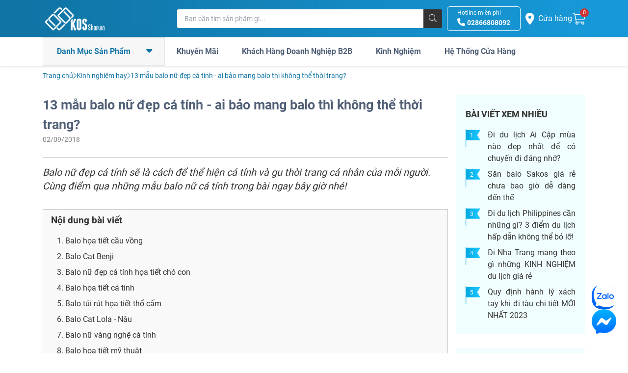

--- FILE ---
content_type: text/html; charset=UTF-8
request_url: https://www.kosshop.vn/t/balo-nu-dep-ca-tinh.html
body_size: 15886
content:
<!DOCTYPE html>
<html lang="vi">

<head>
    <meta charset="UTF-8">
    <meta name="viewport" content="width=device-width, initial-scale=1.0">
    <meta name="csrf-token" content="DFdnLp6lbbcGEnufz1oMr7XSEl02CmthwDmndGl7">
    <title>13 mẫu balo nữ đẹp cá tính - ai bảo mang balo thì không thể thời trang?</title>
<meta name="description" content="Balo nữ đẹp cá tính sẽ là cách để thể hiện cá tính và gu thời trang cá nhân của mỗi người. Cùng điểm qua những mẫu balo nữ cá tính trong bài ngay bây giờ nhé!">
<meta name="keywords" content="KOS Shop">
<link rel="canonical" href="https://www.kosshop.vn/t/balo-nu-dep-ca-tinh.html">
<meta name="robots" content="all">
<meta property="og:title" content="13 mẫu balo nữ đẹp cá tính - ai bảo mang balo thì không thể thời trang?">
<meta property="og:description" content="Balo nữ đẹp cá tính sẽ là cách để thể hiện cá tính và gu thời trang cá nhân của mỗi người. Cùng điểm qua những mẫu balo nữ cá tính trong bài ngay bây giờ nhé!">
<meta property="og:url" content="https://www.kosshop.vn/t/balo-nu-dep-ca-tinh.html">
<meta property="og:site_name" content="KOS Shop">
<meta property="og:image" content="https://cdn.kosshop.vn/upload/theme/images/kos_share_social_13112025_02.jpg">


<script type="application/ld+json">{"@context":"https://schema.org","@type":"Organization","name":"13 mẫu balo nữ đẹp cá tính - ai bảo mang balo thì không thể thời trang?","description":"Balo nữ đẹp cá tính sẽ là cách để thể hiện cá tính và gu thời trang cá nhân của mỗi người. Cùng điểm qua những mẫu balo nữ cá tính trong bài ngay bây giờ nhé!","url":"https://www.kosshop.vn/","image":"https://cdn.kosshop.vn/upload/theme/images/kos_logo.png","email":"support@kosshop.vn","contactPoint":[{"@type":"ContactPoint","telephone":"02866808092","contactType":"customer service"}]}</script>
        <script type="application/ld+json">
{
  "@context": "https://schema.org",
  "@type": "BreadcrumbList",
  "itemListElement": [{"@type":"ListItem","position":1,"name":"Trang ch\u1ee7","item":"https:\/\/www.kosshop.vn\/"},{"@type":"ListItem","position":2,"name":"Kinh nghi\u1ec7m hay","item":"https:\/\/www.kosshop.vn\/t\/kinh-nghiem-hay\/"},{"@type":"ListItem","position":3,"name":"13 m\u1eabu balo n\u1eef \u0111\u1eb9p c\u00e1 t\u00ednh - ai b\u1ea3o mang balo th\u00ec kh\u00f4ng th\u1ec3 th\u1eddi trang?","item":"https:\/\/www.kosshop.vn\/t\/balo-nu-dep-ca-tinh.html"}]
}
</script>
    <meta name="WT.ti" content="KOS - Hệ thống phân phối vali, balo cao cấp, tuyển chọn quốc tế cho người Việt.">
    <meta name="author" content="kosshop.vn">
    <link rel="publisher" href="https://www.facebook.com/kosshop.vn">
    <link rel="publisher" href="https://plus.google.com/117333889915430323837/posts">
    <link rel="icon" type="image/png" sizes="32x32" href="https://static.kosshop.vn/assets/img/favicon.ico">
    <meta name="theme-color" content="#ffffff">
    <script type="application/ld+json">
        {
            "@context": "https://schema.org/",
            "@graph": [
              {
                "@type": "LocalBusiness",
                "@id": "kg:/m/01s55n",
                "url": "https://www.kosshop.vn/",
                "name": "KOS Shop",
                "alternateName": "KOS - Hệ thống phân phối vali, balo cao cấp, tuyển chọn quốc tế cho người Việt.",
                "alternatename": [
                  "Kos Shop",
                  "Kosshop",
                  "Vali kéo kos shop",
                  "Balo Kos shop",
                  "KOS",
                  "Kosshop.vn"
                ],
                "description": "Hệ thống phân phối vali, balo cao cấp, tuyển chọn quốc tế cho người Việt | Bảo hành toàn cầu | Hàng hiệu chính hãng",
                "logo": "https://cdn.kosshop.vn/upload/theme/images/kos_logo.png",
                "image": "https://cdn.kosshop.vn/upload/theme/images/kos_logo.png",
                "telephone": [
                  "02866808092"
                ],
                "contactPoint": {
                  "@type": "Contactpoint",
                  "url": "https://www.kosshop.vn/lien-he/",
                  "email": "support@kosshop.vn",
                  "telephone": "02866808092",
                  "contactType": "customer service"
                },
                "sameAs": [
                  "https://vi-vn.facebook.com/kosshop.vn",
                  "https://www.youtube.com/channel/UC8BdqyDSqzNX4s6K3SuhQZA",
                  "https://twitter.com/kosshop01",
                  "https://www.linkedin.com/in/kosshop/",
                  "https://www.reddit.com/user/kosshopvn",
                  "https://www.pinterest.com/kosshopvn/_saved/",
                  "https://vi.gravatar.com/kosshop01",
                  "https://www.flickr.com/people/kosshop/",
                  "https://500px.com/p/kosshopvn?view=groups&",
                  "https://vimeo.com/kosshop",
                  "https://hosocongty.vn/cong-ty-tnhh-thoi-trang-kos-com-132344.htm",
                  "https://infodoanhnghiep.com/thong-tin/Cong-Ty-TNHH-Thoi-Trang-Kos-88978.html",
                  "https://masothue.com/0311988978-cong-ty-tnhh-thoi-trang-kos",
                  "https://www.google.com/maps?cid=8232207590848167793"
                ],
                "paymentAccepted": [
                  "Cash",
                  "Credit Card"
                ],
                "openingHoursSpecification": [
                  {
                    "@type": "OpeningHoursSpecification",
                    "dayOfWeek": [
                      "Monday",
                      "Tuesday",
                      "Wednesday",
                      "Thursday",
                      "Friday",
                      "Saturday",
                      "Sunday",
                      "Saturday"
                    ],
                    "opens": "08:30",
                    "closes": "21:30"
                  }
                ],
                "legalName": "CÔNG TY TNHH THỜI TRANG KOS",
                "address": [
                  {
                    "@type": "PostalAddress",
                    "streetAddress": "140 Láng Đống Đa Hà Nội (gần ngã tư sở)",
                    "addressCountry": "VN",
                    "image": "https://cdn.kosshop.vn/upload/images/2020/imagespost/images/duy.jpg",
                    "telephone": "842435641414"
                  },
                  {
                    "@type": "PostalAddress",
                    "streetAddress": "6B Trần Hưng Đạo, Hoàn Kiếm, Hà Nội (ngay góc ngã 6 Trần Hưng Đạo) ",
                    "addressCountry": "VN",
                    "image": "https://cdn.kosshop.vn/upload/images/2020/imagespost/images/kos-shop-tran-hung-dao-ha-noi.jpg",
                    "telephone": "842439978001"
                  },
                  {
                    "@type": "PostalAddress",
                    "streetAddress": "387 Trường Chinh phường 14 quận Tân Bình thành phố Hồ Chí Minh",
                    "image": "https://cdn.kosshop.vn/upload/images/2021/11/17/showroom-truong-chinh-tan-binh-1637141022.jpg",
                    "addressCountry": "VN",
                    "telephone": "842866807092",
                    "postalCode": "700000"
                  },
                  {
                    "@type": "PostalAddress",
                    "streetAddress": "397 Hai Bà Trưng Phường 8 quận 3",
                    "image": "https://cdn.kosshop.vn/upload/images/2023/12/08/showroom-hcm-hai-ba-trung-quan-3-1702010481.jpg",
                    "addressCountry": "VN",
                    "telephone": "8402866548563"
                  }
                ]
              }
            ]
          }
    </script>

            <link rel="preload" as="style" href="https://static.kosshop.vn/build/assets/app-M-pZaSaC.css" /><link rel="stylesheet" href="https://static.kosshop.vn/build/assets/app-M-pZaSaC.css" />            <link rel="preload" as="style" href="https://static.kosshop.vn/build/assets/flatsome-6gUw33FU.css" /><link rel="stylesheet" href="https://static.kosshop.vn/build/assets/flatsome-6gUw33FU.css" />        <script>
        window.dataLayer = window.dataLayer || [];
        window.dataLayer.push({
            'gtm.start': new Date().getTime(),
            event: 'gtm.js'
        });
    </script>
    <script data-type="lazy" data-src="https://www.googletagmanager.com/gtm.js?id=GTM-MMT37PZ"></script>
    <script  data-type="lazy" data-src="https://www.googletagmanager.com/gtag/js?id=G-16CC8SN1FD"></script>
    <script data-type="lazy" data-src="https://t.contentsquare.net/uxa/c4ccdc8357eac.js"></script>
    <script>
        window.dataLayer = window.dataLayer || [];

        function gtag() {
            dataLayer.push(arguments);
        }
        gtag('js', new Date());
        gtag('config', 'G-16CC8SN1FD');
    </script>
    <!-- TikTok Pixel Code Start -->
    <script>
        ! function(w, d, t) {
            w.TiktokAnalyticsObject = t;
            var ttq = w[t] = w[t] || [];
            ttq.methods = ["page", "track", "identify", "instances", "debug", "on", "off", "once", "ready", "alias",
                "group", "enableCookie", "disableCookie", "holdConsent", "revokeConsent", "grantConsent"
            ], ttq.setAndDefer = function(t, e) {
                t[e] = function() {
                    t.push([e].concat(Array.prototype.slice.call(arguments, 0)))
                }
            };
            for (var i = 0; i < ttq.methods.length; i++) ttq.setAndDefer(ttq, ttq.methods[i]);
            ttq.instance = function(t) {
                for (
                    var e = ttq._i[t] || [], n = 0; n < ttq.methods.length; n++) ttq.setAndDefer(e, ttq.methods[n]);
                return e
            }, ttq.load = function(e, n) {
                var r = "https://analytics.tiktok.com/i18n/pixel/events.js",
                    o = n && n.partner;
                ttq._i = ttq._i || {}, ttq._i[e] = [], ttq._i[e]._u = r, ttq._t = ttq._t || {}, ttq._t[e] = +new Date,
                    ttq._o = ttq._o || {}, ttq._o[e] = n || {};
                n = document.createElement("script");
                n.type = "text/javascript", n.async = !0, n.src = r + "?sdkid=" + e + "&lib=" + t;
                e = document.getElementsByTagName("script")[0];
                e.parentNode.insertBefore(n, e)
            };
            ttq.load('D2SG993C77U13EBFD9I0');
            ttq.page();
        }(window, document, 'ttq');
    </script>
    <!-- TikTok Pixel Code End -->

    <style>
        .PageContent lite-youtube {
            display: block;
            max-width: 800px;
            height: auto;
            aspect-ratio: 16/9;
            height: auto;
            position: relative;
            cursor: pointer;
            overflow: hidden;
            margin:0 auto;
        }
        .PageContent lite-youtube #frame {
            height: auto !important;
        }
    </style>
</head>

<body id="kos-page-post-detail" >
    <header id="header" class="fixed top-0 left-0 right-0 bg-gradient h-[56px] lg:h-[76px] z-[999]">
    <div class="h-full">
        <div class="flex items-center h-full gap-5 myContainer" id="header-pc">
            <div>
                                <a class="flex items-center h-10" href="/">
                    <img src="https://cdn.kosshop.vn/upload/theme/images/kos_logo.png" alt="KOS Shop - Cửa Hàng Bán Vali kéo, Balo, Túi xách cao cấp"
                        class="aspect-auto w-[100px] h-[41px] lg:w-[130px] lg:h-[54px]" />
                </a>
            </div>
            <div class="relative flex-1 hidden kos-search-form lg:flex xl:ml-36">
                <form class="w-full lg:flex" method="GET" action="https://www.kosshop.vn/products/search">
                    <input type="text" placeholder="Bạn cần tìm sản phẩm gì..." name="s"
                        class="pl-[15px] pr-[5px] py-[5px] text-sm flex-1 rounded-l-[3px] focus:outline-none"
                        value="" autocomplete="off" />
                    <button class="hidden w-[38px] h-[38px] absolute top-0 clear-search" style="right:38px"
                        type="button">
                        <i class="text-gray-500 fal fa-times"></i>
                    </button>
                    <button class="hidden md:block w-[38px] h-[38px] bg-dark rounded-r-[3px]" title="Tìm kiếm">
                        <i class="text-white fal fa-search"></i>
                    </button>
                </form>
                <!-- SEARCH BOX -->
                <div class="absolute bottom-0 left-0 right-0 w-full bg-white search-box top-full hidden"
                    style="z-index: 999">
                    <div class="relative pb-[29px] shadow-xl search-result">
                        <ul class="max-h-[360px] overflow-y-auto bg-white search-box-list"></ul>
                        <a href="/" class="search-view-all">
                            <div
                                class="absolute bottom-0 left-0 right-0 px-5 py-2 text-sm bg-white border-t border-greyLight text-center">
                                <span class="font-bold text-dark">Không tìm thấy kết quả</span>
                            </div>
                        </a>
                    </div>
                    <script type="text/x-template" id="search-product-template">
                        <li>
                            <a class="flex items-center gap-4 p-2 text-sm hover:bg-slate-200 bg-slate-100" href="#">
                                <div class="flex-shrink-0">
                                    <img loading="lazy" src="" alt="" width="30" height="30" class="aspect-square"/>
                                </div>
                                <p class="text-dark line-clamp-2 product-name"></p>
                                <strong class="ml-auto text-primary product-price"></strong>
                            </a>
                        </li>
                    </script>
                </div>
            </div>
            <div class="flex ml-auto gap-x-5">
                <div
                    class="hidden mx-[20px] lg:mx-[10px] gap-5 text-white transition-all ease-linear border border-white rounded-md lg:flex hover:text-primary hover:bg-white">
                    <a rel="nofollow" href="tel:02866808092"
                        class="py-1 xl:px-5 lg:px-16 ga-tracking-click" data-ga-tracking="Hotline-PC">
                        <p class="text-xs">Hotline miễn phí</p>
                        <p>
                            <i class="fa fa-phone"></i>
                            <strong class="text-sm">02866808092</strong>
                        </p>
                    </a>
                </div>
                <button class="flex items-center justify-center py-3 cursor-pointer menu-btn lg:hidden" title="Tìm kiếm"
                    id="search-btn-mobile">
                    <i class="text-2xl text-white fal fa-search"></i>
                </button>
                <a rel="nofollow" aria-label="Cửa hàng" href="https://www.kosshop.vn/showrooms/"
                    class="flex items-center text-white">
                    <i class="mr-1 text-2xl fas fa-map-marker-alt"></i>
                    <strong class="hidden ml-1 font-normal lg:block">Cửa hàng</strong>
                </a>
                <a rel="nofollow" href="https://www.kosshop.vn/cart/"
                    class="flex items-center relative cart_btn ga-tracking-click" data-ga-tracking="Giohang">
                    <i class="text-2xl text-white fal fa-shopping-cart"></i>
                    <span
                        class="absolute top-[4px] -right-[25%] w-[18px] h-[18px] rounded-full bg-secondary flex items-center justify-center text-white text-[11px]">
                        0
                    </span>
                </a>
                <button class="cursor-pointer menu-btn js-toggle xl:hidden" data-toggle-target="#menuBar">
                    <i class="hidden text-2xl text-white fal fa-times close-icon px-[3px]"></i>
                    <span class="menu-icon flex flex-col items-center relative top-[2px]">
                        <i class="text-2xl text-white fal fa-bars"></i>
                        <span class="text-[10px] text-white relative top-[-6px]">Menu</span>
                    </span>
                </button>
                <!-- Side dialog mobile-->
                <div class="block side-dialog xl:hidden hide h-full lg:top-[76px]" id="menuBar">
                </div>
            </div>
        </div>
        <!-- SEARCH INPUT MOBILE -->
        <div class="relative items-center hidden w-full h-full px-2 search-input-mobile search-form kos-search-form-mobile"
            id="search-input-mobile">
            <form class="flex w-full" method="GET" action="https://www.kosshop.vn/products/search">
                <input type="text" placeholder="Bạn cần tìm sản phẩm gì..."
                    class="pl-[15px] pr-[5px] py-[5px] flex-1 rounded-l-[3px] focus:outline-none search-box-input"
                    value="" name="s" autocomplete="off" />
                <button id="clear-search-btn"
                    class="w-[38px] h-[38px] bg-slate-200 rounded-r-[3px] flex items-center justify-center"
                    title="Xóa tìm kiếm" type="reset">
                    <i class="text-dark fa fa-times"></i>
                </button>
            </form>
            <div class="absolute bottom-0 left-0 right-0 z-10 hidden w-full bg-white search-box top-full">
                <div class="relative pb-[29px] shadow-xl">
                    <ul class="max-h-[360px] overflow-y-auto bg-white search-box-list">
                    </ul>
                    <a href="/" class="search-view-all hidden">
                        <div
                            class="absolute bottom-0 left-0 right-0 px-5 py-2 text-sm bg-white border-t border-greyLight text-center">
                            <span class="font-bold text-dark">Không tìm thấy kết quả</span>
                        </div>
                    </a>
                </div>
            </div>
        </div>
    </div>
    <div class="main_menu fixed top-[56px] xl:top-[76px] left-0 right-0 bg-white shadow-header z-[998] hidden xl:block">
        <div class="relative myContainer">
            <ul class="flex">
                <li
                    class="group relative flex items-center py-[14px] pl-[28px] pr-6 font-bold cursor-pointer groupbasis-1/4 bg-greyLight2 text-primary border">
                    Danh Mục Sản Phẩm
                    <i class="relative ml-8 text-xl -top-[2px] fas fa-caret-down"></i>
                    <ul id="category-navbar"
                        class="absolute left-0 w-full bg-white rounded-b-md top-[calc(100%+1px)] shadow-sidebar group-hover:!block hidden">
                    </ul>
                </li>
                <li class="flex items-center px-6 font-bold cursor-pointer text-heading">
                    <a href="https://www.kosshop.vn/sale/" class="py-[14px] ga-tracking-click"
                        data-ga-tracking="Sale-PC"> Khuyến Mãi </a>
                </li>
                <li class="flex items-center px-6 font-bold cursor-pointer text-heading">
                    <a class="py-[14px]" href="/doanh-nghiep"> Khách Hàng Doanh Nghiệp B2B </a>
                </li>
                <li class="flex items-center px-6 font-bold cursor-pointer text-heading">
                    <a class="py-[14px]" href="https://www.kosshop.vn/t/"> Kinh Nghiệm </a>
                </li>
                <li class="flex items-center px-6  font-bold cursor-pointer text-heading">
                    <a class="py-[14px]" rel="nofollow" href="https://www.kosshop.vn/showrooms/"> Hệ Thống Cửa Hàng </a>
                </li>
            </ul>
        </div>
    </div>
</header>
    <main class="pt-[56px] lg:pt-[76px] xl:pt-[134px] ">
        <section>
    <div class="myContainer" id="breadcrumbs">
        <ul class="flex items-center gap-2 py-2">
                                                <li class="text-sm text-primary">
                        <a href=https://www.kosshop.vn/ class="block">Trang chủ</a>
                    </li>
                    <li>
                        <i class="text-sm fal fa-chevron-right text-primary"></i>
                    </li>
                                                                <li class="text-sm text-primary">
                        <a href=https://www.kosshop.vn/t/kinh-nghiem-hay/ class="block">Kinh nghiệm hay</a>
                    </li>
                    <li>
                        <i class="text-sm fal fa-chevron-right text-primary"></i>
                    </li>
                                                            <li class="text-sm text-primary">
                   13 mẫu balo nữ đẹp cá tính - ai bảo mang balo thì không thể thời trang?
                </li>
                                    </ul>
    </div>
</section>
    <!-- DETAIL NEWS -->
    <section class="mt-5">
        <div class="myContainer">
            <div class="grid grid-cols-12 gap-4">
                <div class="col-span-12 lg:col-span-9">
                    <h1 class="text-heading text-[27px] font-bold">
                        13 mẫu balo nữ đẹp cá tính - ai bảo mang balo thì không thể thời trang?
                    </h1>
                    <time class="block my-1 text-sm text-[#808080] pb-[10px]">
                        02/09/2018
                    </time>
                                            <div class="py-4 mt-4 text-xl italic border-y border-greyC4 text-dark">
                            Balo nữ đẹp cá tính sẽ là cách để thể hiện cá tính và gu thời trang cá nhân của mỗi người. Cùng điểm qua những mẫu balo nữ cá tính trong bài ngay bây giờ nhé!
                        </div>
                                                                <div class="inline-flex flex-col p-2 border border-greyC4 bg-[#f9f9f9] min-h-[200px] mt-4 post-toc"
                            id="post-toc-page" style="width: 100%">
                            <div class="flex mb-4">
                                <p class="flex-1 text-[19px] text-dark font-bold ml-2">
                                    <strong>Nội dung bài viết</strong>
                                </p>
                            </div>
                            <ul>
                                                                    <li class="mb-2 ml-5 cursor-pointer hover:underline text-dark"
                                        target="#h2">
                                        1. Balo họa tiết cầu vồng
                                    </li>
                                                                    <li class="mb-2 ml-5 cursor-pointer hover:underline text-dark"
                                        target="#h2">
                                        2. Balo Cat Benji
                                    </li>
                                                                    <li class="mb-2 ml-5 cursor-pointer hover:underline text-dark"
                                        target="#h2">
                                        3. Balo nữ đẹp cá tính họa tiết chó con 
                                    </li>
                                                                    <li class="mb-2 ml-5 cursor-pointer hover:underline text-dark"
                                        target="#h2">
                                        4. Balo họa tiết cá tính
                                    </li>
                                                                    <li class="mb-2 ml-5 cursor-pointer hover:underline text-dark"
                                        target="#h2">
                                        5. Balo túi rút họa tiết thổ cẩm
                                    </li>
                                                                    <li class="mb-2 ml-5 cursor-pointer hover:underline text-dark"
                                        target="#h2">
                                        6. Balo Cat Lola - Nâu
                                    </li>
                                                                    <li class="mb-2 ml-5 cursor-pointer hover:underline text-dark"
                                        target="#h2">
                                        7. Balo nữ vàng nghệ cá tính
                                    </li>
                                                                    <li class="mb-2 ml-5 cursor-pointer hover:underline text-dark"
                                        target="#h2">
                                        8. Balo họa tiết mỹ thuật
                                    </li>
                                                                    <li class="mb-2 ml-5 cursor-pointer hover:underline text-dark"
                                        target="#h2">
                                        9. Balo nữ đẹp cá tính trắng viền đen
                                    </li>
                                                                    <li class="mb-2 ml-5 cursor-pointer hover:underline text-dark"
                                        target="#h2">
                                        10. Balo Solo Varsity Peak 13.3”
                                    </li>
                                                                    <li class="mb-2 ml-5 cursor-pointer hover:underline text-dark"
                                        target="#h2">
                                        11. Balo đỏ họa tiết động vật
                                    </li>
                                                                    <li class="mb-2 ml-5 cursor-pointer hover:underline text-dark"
                                        target="#h2">
                                        12. Balo da màu đen cá tính
                                    </li>
                                                                    <li class="mb-2 ml-5 cursor-pointer hover:underline text-dark"
                                        target="#h2">
                                        13. Balo nắp đậy họa tiết thổ cẩm
                                    </li>
                                                            </ul>
                        </div>
                        <div id="post-toc-toogle" class="hidden">
                            <div class="post-toc-icon">
                                <span></span>
                                <span></span>
                                <span></span>
                            </div>
                            <div class="post-toc-content inline-flex flex-col p-2 border border-greyC4 bg-[#f9f9f9] post-toc"
                                id="post-toc-content">
                                <div class="flex mb-4">
                                    <p class="flex-1 text-[19px] text-dark font-bold ml-2">
                                        <strong>Nội dung bài viết</strong>
                                    </p>
                                    <span class="btn-close"></span>
                                </div>
                                <ul>
                                                                        <li class="mb-2 ml-5 cursor-pointer hover:underline text-dark"
                                        target="#h2">
                                        1. Balo họa tiết cầu vồng
                                    </li>
                                                                    <li class="mb-2 ml-5 cursor-pointer hover:underline text-dark"
                                        target="#h2">
                                        2. Balo Cat Benji
                                    </li>
                                                                    <li class="mb-2 ml-5 cursor-pointer hover:underline text-dark"
                                        target="#h2">
                                        3. Balo nữ đẹp cá tính họa tiết chó con 
                                    </li>
                                                                    <li class="mb-2 ml-5 cursor-pointer hover:underline text-dark"
                                        target="#h2">
                                        4. Balo họa tiết cá tính
                                    </li>
                                                                    <li class="mb-2 ml-5 cursor-pointer hover:underline text-dark"
                                        target="#h2">
                                        5. Balo túi rút họa tiết thổ cẩm
                                    </li>
                                                                    <li class="mb-2 ml-5 cursor-pointer hover:underline text-dark"
                                        target="#h2">
                                        6. Balo Cat Lola - Nâu
                                    </li>
                                                                    <li class="mb-2 ml-5 cursor-pointer hover:underline text-dark"
                                        target="#h2">
                                        7. Balo nữ vàng nghệ cá tính
                                    </li>
                                                                    <li class="mb-2 ml-5 cursor-pointer hover:underline text-dark"
                                        target="#h2">
                                        8. Balo họa tiết mỹ thuật
                                    </li>
                                                                    <li class="mb-2 ml-5 cursor-pointer hover:underline text-dark"
                                        target="#h2">
                                        9. Balo nữ đẹp cá tính trắng viền đen
                                    </li>
                                                                    <li class="mb-2 ml-5 cursor-pointer hover:underline text-dark"
                                        target="#h2">
                                        10. Balo Solo Varsity Peak 13.3”
                                    </li>
                                                                    <li class="mb-2 ml-5 cursor-pointer hover:underline text-dark"
                                        target="#h2">
                                        11. Balo đỏ họa tiết động vật
                                    </li>
                                                                    <li class="mb-2 ml-5 cursor-pointer hover:underline text-dark"
                                        target="#h2">
                                        12. Balo da màu đen cá tính
                                    </li>
                                                                    <li class="mb-2 ml-5 cursor-pointer hover:underline text-dark"
                                        target="#h2">
                                        13. Balo nắp đậy họa tiết thổ cẩm
                                    </li>
                                                                </ul>
                            </div>
                        </div>
                    
                    <div class="mt-4 Page">
                        <div class="PageContent">
                            <div class="post type-post" id="post-content">
                                <!DOCTYPE html PUBLIC "-//W3C//DTD HTML 4.0 Transitional//EN" "http://www.w3.org/TR/REC-html40/loose.dtd">
<html><body><p dir="ltr" style="line-height: 1.38; margin-top: 0pt; margin-bottom: 0pt; text-align: justify;"><span id="docs-internal-guid-1f07eb19-7fff-bdc9-8f15-63606ac04816"><span style="font-size: 11pt; font-family: Arial; color: #000000; background-color: transparent; font-variant-numeric: normal; font-variant-east-asian: normal; vertical-align: baseline; white-space: pre-wrap;">Nh&#7919;ng chi&#7871;c <strong><a class="in-cell-link" title="balo laptop" href="https://www.kosshop.vn/balo-dung-laptop/" target="_blank" rel="noopener">balo laptop</a> </strong>t&#7915; l&acirc;u &#273;&atilde; kh&ocirc;ng ch&#7881; c&ograve;n l&agrave; v&#7853;t d&#7909;ng &#273;&#7875; h&#7885;c sinh &#273;&#7921;ng s&aacute;ch v&#7903; &#273;&#7871;n l&#7899;p n&#7919;a, m&agrave; v&#7899;i c&aacute;c b&#7841;n n&#7919; hi&#7879;n nay th&igrave; nh&#7919;ng m&#7851;u </span><em><span style="font-size: 11pt; font-family: Arial; color: #000000; background-color: transparent; font-weight: bold; font-variant-numeric: normal; font-variant-east-asian: normal; vertical-align: baseline; white-space: pre-wrap;">balo n&#7919; &#273;&#7865;p c&aacute; t&iacute;nh</span></em><span style="font-size: 11pt; font-family: Arial; color: #000000; background-color: transparent; font-variant-numeric: normal; font-variant-east-asian: normal; vertical-align: baseline; white-space: pre-wrap;"> m&#7899;i l&agrave; c&aacute;ch &#273;&#7875; th&#7875; hi&#7879;n c&aacute; t&iacute;nh v&agrave; gu th&#7901;i trang c&aacute; nh&acirc;n c&#7911;a m&igrave;nh. C&ugrave;ng &#273;i&#7875;m qua ngay 13 m&#7851;u balo n&#7919; c&aacute; t&iacute;nh ngay b&acirc;y gi&#7901; nh&eacute;. </span></span></p>

<h2 dir="ltr" style="line-height: 1.38; margin-top: 18pt; margin-bottom: 6pt; text-align: justify;"><span id="docs-internal-guid-1f07eb19-7fff-bdc9-8f15-63606ac04816"><span style="font-size: 16pt; font-family: Arial; color: #000000; background-color: transparent; font-weight: 400; font-variant-numeric: normal; font-variant-east-asian: normal; vertical-align: baseline; white-space: pre-wrap;">1. Balo h&#7885;a ti&#7871;t c&#7847;u v&#7891;ng</span></span></h2>
<p dir="ltr" style="line-height: 1.38; margin-top: 0pt; margin-bottom: 0pt; text-align: center;"><span id="docs-internal-guid-1f07eb19-7fff-bdc9-8f15-63606ac04816"><img style="width: 500px; height: 500px;" alt="Balo n&#7919; &#273;&#7865;p c&aacute; t&iacute;nh" data-src="https://cdn.kosshop.vn/wp-content/uploads/2021/02/6955461439083-balo-nu-dep-ca-tinh-1.jpg" class="lazyload"></span></p>
<p dir="ltr" style="line-height: 1.38; margin-top: 0pt; margin-bottom: 0pt; text-align: justify;"><span id="docs-internal-guid-1f07eb19-7fff-bdc9-8f15-63606ac04816"><span style="font-size: 11pt; font-family: Arial; color: #000000; background-color: transparent; font-variant-numeric: normal; font-variant-east-asian: normal; vertical-align: baseline; white-space: pre-wrap;">Chi&#7871;c balo v&#7899;i nh&#7919;ng m&#7843;ng m&agrave;u n&#7893;i b&#7853;t h&ograve;a quy&#7879;n c&ugrave;ng nhau t&#7921;a nh&#432; m&#7897;t chi&#7871;c c&#7847;u v&#7891;ng r&#7921;c r&#7905; n&agrave;y l&agrave; m&#7851;u balo &#273;&#7897;c &#273;&aacute;o &#273;&#7847;u ti&ecirc;n m&agrave; ch&uacute;ng t&ocirc;i mu&#7889;n gi&#7899;i thi&#7879;u &#273;&#7871;n b&#7841;n. Chi&#7871;c balo c&aacute; t&iacute;nh n&agrave;y &#273;&#432;&#7907;c nhi&#7873;u b&#7841;n tr&#7867; y&ecirc;u th&iacute;ch mang &#273;&#7871;n l&#7899;p ho&#7863;c &#273;i d&atilde; ngo&#7841;i, ch&#7855;c h&#7859;n b&#7841;n s&#7869; tr&ocirc;ng n&#7893;i b&#7853;t v&agrave; tr&#7903; th&agrave;nh t&acirc;m &#273;i&#7875;m &#273;&#432;&#7907;c m&#7885;i ng&#432;&#7901;i ch&uacute; &yacute;, tr&#7847;m tr&#7891; gi&#7919;a &#273;&aacute;m &#273;&ocirc;ng. Gi&aacute; c&#7911;a s&#7843;n ph&#7849;m n&agrave;y l&agrave; 500.000 VN&#272;</span></span></p>

<h2 dir="ltr" style="line-height: 1.38; margin-top: 18pt; margin-bottom: 6pt; text-align: justify;"><span id="docs-internal-guid-1f07eb19-7fff-bdc9-8f15-63606ac04816"><span style="font-size: 16pt; font-family: Arial; color: #000000; background-color: transparent; font-weight: 400; font-variant-numeric: normal; font-variant-east-asian: normal; vertical-align: baseline; white-space: pre-wrap;">2. Balo Cat Benji</span></span></h2>
<p dir="ltr" style="line-height: 1.38; margin-top: 0pt; margin-bottom: 0pt; text-align: center;"><img style="width: 500px; height: 583px;" alt="Balo n&#7919; &#273;&#7865;p c&aacute; t&iacute;nh" data-src="https://cdn.kosshop.vn/wp-content/uploads/2021/02/2984924001665-balo-cat-benji-83448-356-hoa-tiet1451.jpg" class="lazyload"></p>
<p dir="ltr" style="line-height: 1.38; margin-top: 0pt; margin-bottom: 0pt; text-align: justify;"><span id="docs-internal-guid-1f07eb19-7fff-bdc9-8f15-63606ac04816"><span style="font-size: 11pt; font-family: Arial; color: #000000; background-color: transparent; font-variant-numeric: normal; font-variant-east-asian: normal; vertical-align: baseline; white-space: pre-wrap;">Ch</span></span><span id="docs-internal-guid-1f07eb19-7fff-bdc9-8f15-63606ac04816">i&#7871;c </span><span id="docs-internal-guid-1f07eb19-7fff-bdc9-8f15-63606ac04816">balo Cat Benji </span><span id="docs-internal-guid-1f07eb19-7fff-bdc9-8f15-63606ac04816">v&#7899;i h&#7885;a ti</span><span id="docs-internal-guid-1f07eb19-7fff-bdc9-8f15-63606ac04816"><span style="font-size: 11pt; font-family: Arial; color: #000000; background-color: transparent; font-variant-numeric: normal; font-variant-east-asian: normal; vertical-align: baseline; white-space: pre-wrap;">&#7871;t h&igrave;nh h&#7885;c &#273;&#432;&#7907;c k&#7871;t h&#7907;p v&#7899;i nhau m&#7897;t c&aacute;ch kh&eacute;o l&eacute;o v&agrave; kh&ocirc;ng k&eacute;m ph&#7847;n tinh t&#7871; n&agrave;y l&agrave; l&#7921;a ch&#7885;n c&#7911;a r&#7845;t nhi&#7873;u b&#7841;n n&#7919; y&ecirc;u th&iacute;ch th&#7901;i trang, s&#7921; ph&aacute; c&aacute;ch v&agrave; c&aacute; t&iacute;nh. B&ecirc;n c&#7841;nh t&iacute;nh th&#7901;i trang, balo c&ograve;n c&oacute; kh&aacute; nhi&#7873;u ng&#259;n &#7903; trong v&agrave; &#7903; ngo&agrave;i, hai b&ecirc;n h&ocirc;ng gi&uacute;p b&#7841;n c&oacute; th&#7875; tho&#7843;i m&aacute;i s&#7917; d&#7909;ng. Gi&aacute; c&#7911;a s&#7843;n ph&#7849;m n&agrave;y l&agrave; 680.000VN&#272;.</span></span></p>

<h2 dir="ltr" style="line-height: 1.38; margin-top: 18pt; margin-bottom: 6pt; text-align: justify;"><span id="docs-internal-guid-1f07eb19-7fff-bdc9-8f15-63606ac04816"><span style="font-size: 16pt; font-family: Arial; color: #000000; background-color: transparent; font-weight: 400; font-variant-numeric: normal; font-variant-east-asian: normal; vertical-align: baseline; white-space: pre-wrap;">3. Balo n&#7919; &#273;&#7865;p c&aacute; t&iacute;nh h&#7885;a ti&#7871;t ch&oacute; con </span></span></h2>
<p dir="ltr" style="line-height: 1.38; margin-top: 0pt; margin-bottom: 0pt; text-align: justify;"><span id="docs-internal-guid-1f07eb19-7fff-bdc9-8f15-63606ac04816"><span style="font-size: 11pt; font-family: Arial; color: #000000; background-color: transparent; font-variant-numeric: normal; font-variant-east-asian: normal; vertical-align: baseline; white-space: pre-wrap;">Chi&#7871;c balo v&#7899;i nh&#7919;ng h&#7885;a ti&#7871;t h&igrave;nh th&uacute; v&ocirc; c&ugrave;ng &#273;&aacute;ng y&ecirc;u v&agrave; ng&#7897; ngh&#297;nh n&agrave;y ph&ugrave; h&#7907;p v&#7899;i nh&#7919;ng b&#7841;n n&#7919; y&ecirc;u th&iacute;ch s&#7921; s&aacute;ng t&#7841;o v&agrave; &#273;&#7897;c &#273;&aacute;o trong th&#7901;i trang. Ch&#7859;ng nh&#7919;ng v&#7853;y, balo c&ograve;n c&oacute; nhi&#7873;u ng&#259;n kh&aacute;c nhau r&#7845;t ti&#7879;n l&#7907;i cho vi&#7879;c s&#7917; d&#7909;ng v&agrave; ph&acirc;n lo&#7841;i c&aacute;c v&#7853;t d&#7909;ng &#273;&#432;&#7907;c ch&#7913;a trong balo c&#7911;a ng&#432;&#7901;i mang. Gi&aacute; c&#7911;a s&#7843;n ph&#7849;m n&agrave;y l&agrave; 350.000 VN&#272;</span></span></p>
<p dir="ltr" style="line-height: 1.38; margin-top: 0pt; margin-bottom: 0pt; text-align: center;"><span id="docs-internal-guid-1f07eb19-7fff-bdc9-8f15-63606ac04816"><img style="width: 500px; height: 587px;" alt="Balo n&#7919; &#273;&#7865;p c&aacute; t&iacute;nh" data-src="https://cdn.kosshop.vn/wp-content/uploads/2021/02/4047876336057-balo-nu-dep-ca-tinh-3.jpg" class="lazyload"></span></p>

<h2 dir="ltr" style="line-height: 1.38; margin-top: 18pt; margin-bottom: 6pt; text-align: justify;"><span id="docs-internal-guid-1f07eb19-7fff-bdc9-8f15-63606ac04816"><span style="font-size: 16pt; font-family: Arial; color: #000000; background-color: transparent; font-weight: 400; font-variant-numeric: normal; font-variant-east-asian: normal; vertical-align: baseline; white-space: pre-wrap;">4. Balo h&#7885;a ti&#7871;t c&aacute; t&iacute;nh</span></span></h2>
<p dir="ltr" style="line-height: 1.38; margin-top: 0pt; margin-bottom: 0pt;"><span id="docs-internal-guid-1f07eb19-7fff-bdc9-8f15-63606ac04816"><span style="font-size: 11pt; font-family: Arial; color: #000000; background-color: transparent; font-variant-numeric: normal; font-variant-east-asian: normal; vertical-align: baseline; white-space: pre-wrap;">Chi&#7871;c balo v&#7899;i nh&#7919;ng v&#7879;t m&agrave;u h&#7885;a ti&#7871;t loang l&#7893; s&#7869; l&agrave; l&#7921;a ch&#7885;n th&iacute;ch h&#7907;p cho nh&#7919;ng b&#7841;n tr&#7867; c&aacute; t&iacute;nh. V&#7899;i m&#7851;u balo n&agrave;y b&#7841;n c&oacute; th&#7875; v&#7915;a &#273;i h&#7885;c, v&#7915;a &#273;i ch&#417;i &#273;&#7873;u r&#7845;t th&iacute;ch h&#7907;p. Gi&aacute; c&#7911;a m&#7851;u balo n&agrave;y l&agrave; 350.000 VN&#272;</span></span></p>
<p dir="ltr" style="line-height: 1.38; margin-top: 0pt; margin-bottom: 0pt; text-align: center;"><span id="docs-internal-guid-1f07eb19-7fff-bdc9-8f15-63606ac04816"><img style="width: 500px; height: 500px;" alt="Balo n&#7919; &#273;&#7865;p c&aacute; t&iacute;nh" data-src="https://cdn.kosshop.vn/wp-content/uploads/2021/02/7582851513365-balo-nu-dep-ca-tinh-5.jpg" class="lazyload"> </span></p>

<h2 dir="ltr" style="line-height: 1.38; margin-top: 18pt; margin-bottom: 6pt; text-align: justify;"><span id="docs-internal-guid-1f07eb19-7fff-bdc9-8f15-63606ac04816"><span style="font-size: 16pt; font-family: Arial; color: #000000; background-color: transparent; font-weight: 400; font-variant-numeric: normal; font-variant-east-asian: normal; vertical-align: baseline; white-space: pre-wrap;">5. Balo t&uacute;i r&uacute;t h&#7885;a ti&#7871;t th&#7893; c&#7849;m</span></span></h2>
<p dir="ltr" style="line-height: 1.38; margin-top: 0pt; margin-bottom: 0pt; text-align: justify;"><span id="docs-internal-guid-1f07eb19-7fff-bdc9-8f15-63606ac04816"><span style="font-size: 11pt; font-family: Arial; color: #000000; background-color: transparent; font-variant-numeric: normal; font-variant-east-asian: normal; vertical-align: baseline; white-space: pre-wrap;">M&#7851;u balo t&uacute;i r&uacute;t th&#7893; c&#7849;m n&agrave;y l&agrave; m&#7897;t trong nh&#7919;ng thi&#7871;t k&#7871; r&#7845;t &#273;&#7897;c &#273;&aacute;o v&#7899;i ph&#7847;n d&acirc;y r&uacute;t ph&iacute;a tr&ecirc;n v&agrave; d&acirc;y &#273;eo sau l&#432;ng r&#7845;t m&#7843;nh k&#7871;t h&#7907;p c&ugrave;ng h&#7885;a ti&#7871;t th&#7893; c&#7849;m v&ocirc; c&ugrave;ng s&aacute;ng t&#7841;o. Chi&#7871;c balo n&#7919; &#273;&#7865;p c&aacute; t&iacute;nh n&agrave;y kh&ocirc;ng ch&#7881; &#273;&#432;&#7907;c d&ugrave;ng &#273;&#7875; ch&#7913;a nh&#7919;ng v&#7853;t d&#7909;ng c&aacute; nh&acirc;n cho c&aacute;c b&#7841;n n&#7919; xinh x&#7855;n m&agrave; c&ograve;n g&oacute;p ph&#7847;n t&#7841;o n&ecirc;n &#273;i&#7875;m nh&#7845;n &#273;&#7863;c bi&#7879;t cho ng&#432;&#7901;i s&#7917; d&#7909;ng n&oacute;. </span></span></p>
<p dir="ltr" style="line-height: 1.38; margin-top: 0pt; margin-bottom: 0pt; text-align: center;"><span id="docs-internal-guid-1f07eb19-7fff-bdc9-8f15-63606ac04816"><img style="width: 500px; height: 667px;" alt="Balo n&#7919; &#273;&#7865;p c&aacute; t&iacute;nh" data-src="https://cdn.kosshop.vn/wp-content/uploads/2021/02/6976394700322-balo-nu-dep-ca-tinh-51.jpg" class="lazyload"></span></p>

<h2 dir="ltr" style="line-height: 1.38; margin-top: 18pt; margin-bottom: 6pt; text-align: justify;"><span id="docs-internal-guid-1f07eb19-7fff-bdc9-8f15-63606ac04816"><span style="font-size: 16pt; font-family: Arial; color: #000000; background-color: transparent; font-weight: 400; font-variant-numeric: normal; font-variant-east-asian: normal; vertical-align: baseline; white-space: pre-wrap;">6. Balo Cat Lola - N&acirc;u</span></span></h2>
<p dir="ltr" style="line-height: 1.38; margin-top: 0pt; margin-bottom: 0pt; text-align: justify;"><span style="background-color: transparent; font-size: 11pt; font-family: Arial; color: #000000; font-variant-numeric: normal; font-variant-east-asian: normal; vertical-align: baseline; white-space: pre-wrap;">Chi&#7871;c balo thu&#7897;c th&#432;&#417;ng hi&#7879;u CAT Lola &#273;&atilde; &#273;&#432;&#7907;c r&#7845;t nhi&#7873;u ng&#432;&#7901;i y&ecirc;u th&iacute;ch th&#7901;i trang bi&#7871;t &#273;&#7871;n v&agrave; tin d&ugrave;ng. V&#7899;i k&iacute;ch th&#432;&#7899;c t&#432;&#417;ng &#273;&#7889;i nh&#7887; g&#7885;n v&agrave; th&#7901;i trang, ph&#7847;n d&acirc;y balo c&ograve;n c&oacute; th&#7875; bi&#7871;n t&#7845;u &#273;&#7875; s&#7917; d&#7909;ng nh&#432; m&#7897;t chi&#7871;c t&uacute;i s&agrave;nh &#273;i&#7879;u, c&aacute; t&iacute;nh. M&agrave;u s&#7855;c c&#7911;a m&#7851;u balo n&agrave;y c&#361;ng &#273;&#432;&#7907;c ph&#7889;i h&#7907;p m&#7897;t c&aacute;ch h&agrave;i h&ograve;a, gam m&agrave;u trung t&iacute;nh n&agrave;y th&iacute;ch h&#7907;p &#273;&#7875; ph&#7889;i v&#7899;i nhi&#7873;u set trang ph&#7909;c kh&aacute;c nhau. Gi&aacute; c&#7911;a s&#7843;n ph&#7849;m n&agrave;y l&agrave; 1.080.000VN&#272;.</span></p>
<p dir="ltr" style="line-height: 1.38; margin-top: 0pt; margin-bottom: 0pt; text-align: center;"><img style="width: 500px; height: 583px;" alt="Balo n&#7919; &#273;&#7865;p c&aacute; t&iacute;nh" data-src="https://cdn.kosshop.vn/wp-content/uploads/2021/02/8236555291845-balo-cat-lola-83473-341-nau3344.jpg" class="lazyload"></p>

<h2 dir="ltr" style="line-height: 1.38; margin-top: 18pt; margin-bottom: 6pt; text-align: justify;"><span id="docs-internal-guid-1f07eb19-7fff-bdc9-8f15-63606ac04816"><span style="font-size: 16pt; font-family: Arial; color: #000000; background-color: transparent; font-weight: 400; font-variant-numeric: normal; font-variant-east-asian: normal; vertical-align: baseline; white-space: pre-wrap;">7. Balo n&#7919; v&agrave;ng ngh&#7879; c&aacute; t&iacute;nh</span></span></h2>
<p dir="ltr" style="line-height: 1.38; margin-top: 0pt; margin-bottom: 0pt; text-align: justify;"><span id="docs-internal-guid-1f07eb19-7fff-bdc9-8f15-63606ac04816"><span style="font-size: 11pt; font-family: Arial; color: #000000; background-color: transparent; font-variant-numeric: normal; font-variant-east-asian: normal; vertical-align: baseline; white-space: pre-wrap;">N&#259;m nay, nh&#7919;ng t&ocirc;ng m&agrave;u r&#7921;c r&#7905; &#273;&#7863;c bi&#7879;t &#273;&#432;&#7907;c c&aacute;c c&ocirc; n&agrave;ng y&ecirc;u th&#7901;i trang s&#259;n &#273;&oacute;n t&iacute;ch c&#7921;c. Chi&#7871;c balo n&#7919; &#273;&#7865;p c&aacute; t&iacute;nh n&agrave;y c&oacute; m&agrave;u v&agrave;ng r&#7921;c r&#7905;, khi&#7871;n ng&#432;&#7901;i s&#7917; d&#7909;ng nh&#432; &#273;&#432;&#7907;c t&#7887;a s&aacute;ng h&#417;n, tr&agrave;n &#273;&#7847;y n&#259;ng l&#432;&#7907;ng v&agrave; s&#7913;c s&#7889;ng m&atilde;nh li&#7879;t, ph&ugrave; h&#7907;p v&#7899;i nh&#7919;ng b&#7841;n n&#7919; y&ecirc;u th&iacute;ch phong c&aacute;ch th&#7901;i trang n&#259;ng &#273;&#7897;ng v&agrave; c&aacute; t&iacute;nh. </span></span></p>
<p dir="ltr" style="line-height: 1.38; margin-top: 0pt; margin-bottom: 0pt; text-align: center;"><span id="docs-internal-guid-1f07eb19-7fff-bdc9-8f15-63606ac04816"><img style="width: 500px; height: 750px;" alt="Balo n&#7919; &#273;&#7865;p c&aacute; t&iacute;nh" data-src="https://cdn.kosshop.vn/wp-content/uploads/2021/02/3205281855152-balo-nu-dep-ca-tinh-7.jpg" class="lazyload"></span></p>

<h2 dir="ltr" style="line-height: 1.38; margin-top: 18pt; margin-bottom: 6pt; text-align: justify;"><span id="docs-internal-guid-1f07eb19-7fff-bdc9-8f15-63606ac04816"><span style="font-size: 16pt; font-family: Arial; color: #000000; background-color: transparent; font-weight: 400; font-variant-numeric: normal; font-variant-east-asian: normal; vertical-align: baseline; white-space: pre-wrap;">8. Balo h&#7885;a ti&#7871;t m&#7929; thu&#7853;t</span></span></h2>
<p dir="ltr" style="line-height: 1.38; margin-top: 0pt; margin-bottom: 0pt; text-align: justify;"><span id="docs-internal-guid-1f07eb19-7fff-bdc9-8f15-63606ac04816"><span style="font-size: 11pt; font-family: Arial; color: #000000; background-color: transparent; font-variant-numeric: normal; font-variant-east-asian: normal; vertical-align: baseline; white-space: pre-wrap;">&#272;&acirc;y &#273;&#432;&#7907;c xem l&agrave; m&#7897;t trong nh&#7919;ng chi&#7871;c balo n&#7919; &#273;&#7865;p v&agrave; c&aacute; t&iacute;nh nh&#7845;t, &#273;ang &#273;&#432;&#7907;c r&#7845;t nhi&#7873;u ch&#7883; em ph&#7909; n&#7919; y&ecirc;u th&iacute;ch v&agrave; s&#259;n l&ugrave;ng. Ph&#7847;n h&#7885;a ti&#7871;t c&#7911;a balo l&agrave; s&#7921; k&#7871;t h&#7907;p &#273;&#7847;y c&#7843;m h&#7913;ng gi&#7919;a nh&#7919;ng h&#7885;a ti&#7871;t m&#7929; thu&#7853;t, t&#7845;t c&#7843; c&ugrave;ng &#273;an xen v&#7899;i nhau l&agrave;m n&ecirc;n m&#7897;t s&#7843;n ph&#7849;m ch&#7859;ng nh&#7919;ng gi&agrave;u t&iacute;nh th&#7849;m m&#7929; m&agrave; &#273;&#7863;c bi&#7879;t c&ograve;n r&#7845;t th&uacute; v&#7883; &#273;&#7889;i v&#7899;i nh&#7919;ng b&#7841;n y&ecirc;u th&iacute;ch nghi&ecirc;n c&#7913;u ngh&#7879; thu&#7853;t. </span></span></p>
<p dir="ltr" style="line-height: 1.38; margin-top: 0pt; margin-bottom: 0pt; text-align: center;"><span id="docs-internal-guid-1f07eb19-7fff-bdc9-8f15-63606ac04816"><img style="width: 500px; height: 375px;" alt="Balo n&#7919; &#273;&#7865;p c&aacute; t&iacute;nh" data-src="https://cdn.kosshop.vn/wp-content/uploads/2021/02/8018846510636-balo-nu-dep-ca-tinh-8.jpg" class="lazyload"></span></p>

<h2 dir="ltr" style="line-height: 1.38; margin-top: 18pt; margin-bottom: 6pt; text-align: justify;"><span id="docs-internal-guid-1f07eb19-7fff-bdc9-8f15-63606ac04816"><span style="font-size: 16pt; font-family: Arial; color: #000000; background-color: transparent; font-weight: 400; font-variant-numeric: normal; font-variant-east-asian: normal; vertical-align: baseline; white-space: pre-wrap;">9. Balo n&#7919; &#273;&#7865;p c&aacute; t&iacute;nh tr&#7855;ng vi&#7873;n &#273;en</span></span></h2>
<p dir="ltr" style="line-height: 1.38; margin-top: 0pt; margin-bottom: 0pt; text-align: justify;"><span id="docs-internal-guid-1f07eb19-7fff-bdc9-8f15-63606ac04816"><span style="font-size: 11pt; font-family: Arial; color: #000000; background-color: transparent; font-variant-numeric: normal; font-variant-east-asian: normal; vertical-align: baseline; white-space: pre-wrap;">Chi&#7871;c balo m&agrave;u tr&#7855;ng c&oacute; vi&#7873;n &#273;en n&agrave;y g&oacute;p ph&#7847;n l&agrave;m n&ecirc;n phong c&aacute;ch trang nh&atilde;, thanh l&#7883;ch cho ng&#432;&#7901;i s&#7903; h&#7919;u. Thi&#7871;t k&#7871; nh&#7887; nh&#7855;n ph&ugrave; h&#7907;p v&#7899;i nhi&#7873;u b&#7841;n n&#7919; c&oacute; th&#7875; s&#7917; d&#7909;ng thay t&uacute;i x&aacute;ch, b&ecirc;n c&#7841;nh &#273;&oacute; l&agrave; ph&#7847;n ph&#7909; ki&#7879;n g&#7855;n v&agrave;o ch&igrave;a kh&oacute;a c&#7911;a chi&#7871;c balo n&agrave;y l&agrave;m t&#259;ng th&ecirc;m ph&#7847;n s&#7889;ng &#273;&#7897;ng cho s&#7843;n ph&#7849;m. </span></span></p>
<p dir="ltr" style="line-height: 1.38; margin-top: 0pt; margin-bottom: 0pt; text-align: center;"><span id="docs-internal-guid-1f07eb19-7fff-bdc9-8f15-63606ac04816"><img style="width: 500px; height: 418px;" alt="Balo n&#7919; &#273;&#7865;p c&aacute; t&iacute;nh" data-src="https://cdn.kosshop.vn/wp-content/uploads/2021/02/2573556014608-balo-nu-dep-ca-tinh-9.jpg" class="lazyload"></span></p>

<h2 dir="ltr" style="line-height: 1.38; margin-top: 18pt; margin-bottom: 6pt; text-align: justify;"><span id="docs-internal-guid-1f07eb19-7fff-bdc9-8f15-63606ac04816"><span style="font-size: 16pt; font-family: Arial; color: #000000; background-color: transparent; font-weight: 400; font-variant-numeric: normal; font-variant-east-asian: normal; vertical-align: baseline; white-space: pre-wrap;">10. Balo Solo Varsity Peak 13.3&rdquo;</span></span></h2>
<p dir="ltr" style="line-height: 1.38; margin-top: 0pt; margin-bottom: 0pt; text-align: justify;"><span id="docs-internal-guid-1f07eb19-7fff-bdc9-8f15-63606ac04816"><span style="font-size: 11pt; font-family: Arial; color: #000000; background-color: transparent; font-variant-numeric: normal; font-variant-east-asian: normal; vertical-align: baseline; white-space: pre-wrap;">Chi&#7871;c </span><span style="font-size: 11pt; font-family: Arial; color: #1155cc; background-color: transparent; font-variant-numeric: normal; font-variant-east-asian: normal; text-decoration-line: underline; text-decoration-skip-ink: none; vertical-align: baseline; white-space: pre-wrap;">balo Solo Varsity Peak</span><span style="font-size: 11pt; font-family: Arial; color: #000000; background-color: transparent; font-variant-numeric: normal; font-variant-east-asian: normal; vertical-align: baseline; white-space: pre-wrap;"> n&agrave;y l&agrave; m&#7897;t trong nh&#7919;ng m&#7851;u balo &#273;&#7863;c bi&#7879;t &#273;&#432;&#7907;c nhi&#7873;u ng&#432;&#7901;i y&ecirc;u th&iacute;ch c&#7911;a h&atilde;ng Solo danh ti&#7871;ng kh&#7855;p n&#432;&#7899;c M&#7929; v&agrave; th&#7871; gi&#7899;i. Chi&#7871;c balo v&#7899;i ph&#7847;n kh&oacute;a k&eacute;o &#273;&#432;&#7907;c thi&#7871;t k&#7871; &#273;&#7863;c bi&#7879;t n&#7857;m &#7903; gi&#7919;a theo chi&#7873;u d&#7885;c, l&agrave;m n&ecirc;n s&#7921; &#273;&#7897;c &#273;&aacute;o ri&ecirc;ng cho s&#7843;n ph&#7849;m n&agrave;y. M&agrave;u &#273;&#7887; l&agrave; m&#7897;t m&agrave;u t&#432;&#7907;ng tr&#432;ng cho s&#7921; may m&#7855;n n&ecirc;n &#273;&#432;&#7907;c r&#7845;t nhi&#7873;u ng&#432;&#7901;i y&ecirc;u th&iacute;ch v&agrave; l&#7921;a ch&#7885;n. Gi&aacute; c&#7911;a s&#7843;n ph&#7849;m n&agrave;y l&agrave; 1.150.000VN&#272;.</span></span></p>
<p dir="ltr" style="line-height: 1.38; margin-top: 0pt; margin-bottom: 0pt; text-align: center;"><img style="width: 500px; height: 583px;" alt="Balo n&#7919; &#273;&#7865;p c&aacute; t&iacute;nh" data-src="https://cdn.kosshop.vn/wp-content/uploads/2021/02/5191585059188-balo-solo-varsity-peak-13-3-do-var700-608680.jpg" class="lazyload"></p>

<h2 dir="ltr" style="line-height: 1.38; margin-top: 18pt; margin-bottom: 6pt; text-align: justify;"><span id="docs-internal-guid-1f07eb19-7fff-bdc9-8f15-63606ac04816"><span style="font-size: 16pt; font-family: Arial; color: #000000; background-color: transparent; font-weight: 400; font-variant-numeric: normal; font-variant-east-asian: normal; vertical-align: baseline; white-space: pre-wrap;">11. Balo &#273;&#7887; h&#7885;a ti&#7871;t &#273;&#7897;ng v&#7853;t</span></span></h2>
<p dir="ltr" style="line-height: 1.38; margin-top: 0pt; margin-bottom: 0pt; text-align: justify;"><span id="docs-internal-guid-1f07eb19-7fff-bdc9-8f15-63606ac04816"><span style="font-size: 11pt; font-family: Arial; color: #000000; background-color: transparent; font-variant-numeric: normal; font-variant-east-asian: normal; vertical-align: baseline; white-space: pre-wrap;">Chi&#7871;c balo c&oacute; m&agrave;u s&#7855;c n&#7893;i b&#7853;t n&agrave;y &#273;&#432;&#7907;c r&#7845;t nhi&#7873;u b&#7841;n n&#7919; y&ecirc;u th&iacute;ch b&#7903;i n&#259;ng l&#432;&#7907;ng t&iacute;ch c&#7921;c v&agrave; t&#432;&#417;i s&aacute;ng m&agrave; n&oacute; mang &#273;&#7871;n cho ng&#432;&#7901;i s&#7917; d&#7909;ng. M&agrave;u s&#7855;c v&agrave; h&#7885;a ti&#7871;t c&#7911;a chi&#7871;c balo t&#7841;o n&ecirc;n m&#7897;t v&#7867; ngo&agrave;i c&aacute; t&iacute;nh, l&agrave; ph&#7909; ki&#7879;n n&#7893;i b&#7853;t cho b&#7897; trang ph&#7909;c c&#7911;a b&#7841;n. Gi&aacute; c&#7911;a s&#7843;n ph&#7849;m n&agrave;y l&agrave; 400.000 VN&#272;</span></span></p>
<p dir="ltr" style="line-height: 1.38; margin-top: 0pt; margin-bottom: 0pt; text-align: center;"><span id="docs-internal-guid-1f07eb19-7fff-bdc9-8f15-63606ac04816"><img style="width: 500px; height: 750px;" alt="Balo n&#7919; &#273;&#7865;p c&aacute; t&iacute;nh" data-src="https://cdn.kosshop.vn/wp-content/uploads/2021/02/6704728348879-balo-nu-dep-ca-tinh-11.jpg" class="lazyload"></span></p>

<h2 dir="ltr" style="line-height: 1.38; margin-top: 18pt; margin-bottom: 6pt; text-align: justify;"><span id="docs-internal-guid-1f07eb19-7fff-bdc9-8f15-63606ac04816"><span style="font-size: 16pt; font-family: Arial; color: #000000; background-color: transparent; font-weight: 400; font-variant-numeric: normal; font-variant-east-asian: normal; vertical-align: baseline; white-space: pre-wrap;">12. Balo da m&agrave;u &#273;en c&aacute; t&iacute;nh</span></span></h2>
<p dir="ltr" style="line-height: 1.38; margin-top: 0pt; margin-bottom: 0pt; text-align: justify;"><span id="docs-internal-guid-1f07eb19-7fff-bdc9-8f15-63606ac04816"><span style="font-size: 11pt; font-family: Arial; color: #000000; background-color: transparent; font-variant-numeric: normal; font-variant-east-asian: normal; vertical-align: baseline; white-space: pre-wrap;">&#272;&acirc;y l&agrave; m&#7897;t trong nh&#7919;ng thi&#7871;t k&#7871; mang &#273;&#7853;m n&eacute;t c&aacute; t&iacute;nh, ph&ugrave; h&#7907;p v&#7899;i nh&#7919;ng b&#7841;n c&oacute; th&#7849;m m&#7929; th&#7901;i trang nh&#7845;t &#273;&#7883;nh v&agrave; phong c&aacute;ch &#259;n m&#7863;c th&#7901;i trang. Ch&#7845;t li&#7879;u da &#273;&#432;&#7907;c s&#7917; d&#7909;ng l&agrave;m n&ecirc;n chi&#7871;c balo n&agrave;y t&#7841;o n&ecirc;n n&eacute;t sang tr&#7885;ng cho s&#7843;n ph&#7849;m c&#361;ng nh&#432; s&#7921; tinh t&#7871;, &#273;&#7897;c &#273;&aacute;o ri&ecirc;ng. Gi&aacute; c&#7911;a m&#7851;u balo n&#7919; &#273;&#7865;p c&aacute; t&iacute;nh n&agrave;y l&agrave; 450.000 VN&#272;</span></span></p>
<p dir="ltr" style="line-height: 1.38; margin-top: 0pt; margin-bottom: 0pt; text-align: center;"><span id="docs-internal-guid-1f07eb19-7fff-bdc9-8f15-63606ac04816"><img style="width: 500px; height: 500px;" alt="Balo n&#7919; &#273;&#7865;p c&aacute; t&iacute;nh" data-src="https://cdn.kosshop.vn/wp-content/uploads/2021/02/2774573189382-balo-nu-dep-ca-tinh-12.jpg" class="lazyload"></span></p>

<h2 dir="ltr" style="line-height: 1.38; margin-top: 18pt; margin-bottom: 6pt; text-align: justify;"><span id="docs-internal-guid-1f07eb19-7fff-bdc9-8f15-63606ac04816"><span style="font-size: 16pt; font-family: Arial; color: #000000; background-color: transparent; font-weight: 400; font-variant-numeric: normal; font-variant-east-asian: normal; vertical-align: baseline; white-space: pre-wrap;">13. Balo n&#7855;p &#273;&#7853;y h&#7885;a ti&#7871;t th&#7893; c&#7849;m</span></span></h2>
<p dir="ltr" style="line-height: 1.38; margin-top: 0pt; margin-bottom: 0pt; text-align: justify;"><span id="docs-internal-guid-1f07eb19-7fff-bdc9-8f15-63606ac04816"><span style="font-size: 11pt; font-family: Arial; color: #000000; background-color: transparent; font-variant-numeric: normal; font-variant-east-asian: normal; vertical-align: baseline; white-space: pre-wrap;">Nh&#7919;ng n&#259;m g&#7847;n &#273;&acirc;y, vi&#7879;c &#273;&#432;a nh&#7919;ng h&#7885;a ti&#7871;t th&#7893; c&#7849;m v&agrave;o c&aacute;c thi&#7871;t k&#7871; th&#7901;i trang n&oacute;i chung v&agrave; c&aacute;c thi&#7871;t k&#7871; m&#7851;u balo n&oacute;i ri&ecirc;ng r&#7845;t ph&#7893; bi&#7871;n v&agrave; ch&#432;a h&#7873; c&oacute; d&#7845;u hi&#7879;u h&#7841; nhi&#7879;t. H&#7885;a ti&#7871;t th&#7893; c&#7849;m ch&#432;a bao gi&#7901; l&agrave; l&#7895;i th&#7901;i, &#273;&#432;&#7907;c s&#7917; d&#7909;ng kh&eacute;o l&eacute;o l&agrave;m &#273;i&#7875;m nh&#7845;n ri&ecirc;ng cho chi&#7871;c balo. Nh&#7919;ng b&#7841;n n&#7919; y&ecirc;u thi&#7871;t k&#7871; n&agrave;y. Gi&aacute; c&#7911;a s&#7843;n ph&#7849;m l&agrave; 900.000 VN&#272;</span></span></p>
<p dir="ltr" style="line-height: 1.38; margin-top: 0pt; margin-bottom: 0pt; text-align: center;"><span id="docs-internal-guid-1f07eb19-7fff-bdc9-8f15-63606ac04816"><img style="width: 500px; height: 750px;" alt="Balo n&#7919; &#273;&#7865;p c&aacute; t&iacute;nh" data-src="https://cdn.kosshop.vn/wp-content/uploads/2021/02/5563746454802-balo-nu-dep-ca-tinh-13.jpg" class="lazyload"></span></p>
<p dir="ltr" style="line-height: 1.38; margin-top: 0pt; margin-bottom: 0pt; text-align: justify;"><span id="docs-internal-guid-1f07eb19-7fff-bdc9-8f15-63606ac04816"><span style="font-size: 11pt; font-family: Arial; color: #000000; background-color: transparent; font-variant-numeric: normal; font-variant-east-asian: normal; vertical-align: baseline; white-space: pre-wrap;">Ch&uacute;ng ta v&#7915;a &#273;i&#7875;m qua 13 m&#7851;u balo n&#7919; &#273;&#7865;p &#273;&#7897;c l&#7841;, m&#7895;i m&#7851;u balo l&#7841;i mang m&#7897;t m&agrave;u s&#7855;c v&agrave; thi&#7871;t k&#7871; &#273;&#7897;c &#273;&aacute;o ri&ecirc;ng, ph&ugrave; h&#7907;p v&#7899;i nhi&#7873;u phong c&aacute;ch th&#7901;i trang kh&aacute;c nhau. N&#7871;u b&#7841;n &#273;ang c&oacute; d&#7921; &#273;&#7883;nh t&igrave;m mua m&#7897;t chi&#7871;c balo th&#7901;i trang th&igrave; c&ograve;n ng&#7841;i g&igrave; m&agrave; kh&ocirc;ng th&#7917; t&igrave;m mua ngay m&#7897;t m&#7851;u balo t&#7841;i: </span><a style="text-decoration-line: none;" href="https://www.kosshop.vn/"><span style="font-size: 11pt; font-family: Arial; color: #1155cc; background-color: transparent; font-variant-numeric: normal; font-variant-east-asian: normal; text-decoration-line: underline; text-decoration-skip-ink: none; vertical-align: baseline; white-space: pre-wrap;">https://www.kosshop.vn/</span></a><span style="font-size: 11pt; font-family: Arial; color: #000000; background-color: transparent; font-variant-numeric: normal; font-variant-east-asian: normal; vertical-align: baseline; white-space: pre-wrap;">. H&agrave;ng ng&agrave;n m&#7851;u </span><em><span style="font-size: 11pt; font-family: Arial; color: #000000; background-color: transparent; font-weight: bold; font-variant-numeric: normal; font-variant-east-asian: normal; vertical-align: baseline; white-space: pre-wrap;">balo n&#7919; &#273;&#7865;p c&aacute; t&iacute;nh</span></em><span style="font-size: 11pt; font-family: Arial; color: #000000; background-color: transparent; font-variant-numeric: normal; font-variant-east-asian: normal; vertical-align: baseline; white-space: pre-wrap;"> v&agrave; &#273;&#7897;c &#273;&aacute;o &#273;ang ch&#7901; b&#7841;n!</span></span></p>
<p dir="ltr"></p></body></html>

                            </div>
                        </div>
                    </div>
                    <div class="mt-6">
                        <section class="flex flex-row items-center justify-between gap-4 border-b border-primary">
                            <div class="flex-1">
                                <div class="section__heading w-full lg:w-[300px] xl:w-[400px]">
                                    <a href="/news-with-category/">BÀI VIẾT LIÊN QUAN</a>
                                </div>
                            </div>
                        </section>
                        <div class="mt-6 space-y-3 mb-[15px] xl:mb-0">
                                                            <a class="flex items-center shape-list-item hover:underline"
                                    href="https://www.kosshop.vn/t/9-goi-y-mua-qua-tang-dong-nghiep-nu.html">9 gợi ý mua quà tặng đồng nghiệp nữ</a>
                                                            <a class="flex items-center shape-list-item hover:underline"
                                    href="https://www.kosshop.vn/t/thuong-hieu-balo-noi-tieng.html">Thương hiệu balo nổi tiếng nhất thế giới BẠN NÊN BIẾT</a>
                                                            <a class="flex items-center shape-list-item hover:underline"
                                    href="https://www.kosshop.vn/t/chuan-bi-do-di-du-lich.html">Top 7 vật dụng thiết yếu khi chuẩn bị đồ đi du lịch</a>
                                                            <a class="flex items-center shape-list-item hover:underline"
                                    href="https://www.kosshop.vn/t/kinh-nghiem-thay-can-keo-cho-vali-huu-ich.html">Kinh nghiệm thay cần kéo cho vali hữu ích</a>
                                                            <a class="flex items-center shape-list-item hover:underline"
                                    href="https://www.kosshop.vn/t/xu-ly-hanh-ly-mat-hoac-bi-hu-hong.html">Xử lý hành lý mất hoặc bị HƯ HỎNG thất lạc hay bị bỏ quên</a>
                                                            <a class="flex items-center shape-list-item hover:underline"
                                    href="https://www.kosshop.vn/t/kinh-nghiem-du-lich-thuy-si-tu-tuc-can-thiet.html">Kinh nghiệm du lịch Thụy Sĩ tự túc cần thiết</a>
                                                            <a class="flex items-center shape-list-item hover:underline"
                                    href="https://www.kosshop.vn/t/cach-danh-dau-vali-khi-di-may-bay-don-gian.html">Cách đánh dấu vali khi đi máy bay đơn giản dễ NHẬN BIẾT</a>
                                                            <a class="flex items-center shape-list-item hover:underline"
                                    href="https://www.kosshop.vn/t/10-dieu-can-biet-khi-chuan-bi-di-du-lich-nhat-ban.html">10 điều cần biết khi chuẩn bị đi du lịch Nhật Bản</a>
                            
                        </div>
                    </div>
                </div>
                <div class="col-span-12 lg:col-span-3">
                    <div class="py-[25px] px-5 bg-blueLight2">
                        <div class="text-lg font-bold uppercase text-dark">
                            BÀI VIẾT XEM NHIỀU
                        </div>
                        <div class="mt-4 space-y-2">
                                                            <div class="flex gap-2">
                                    <div class="flag-icon">1</div>
                                    <h4 class="text-justify text-dark">
                                        <a href="https://www.kosshop.vn/t/di-du-lich-ai-cap-mua-nao-dep-nhat-de-co-chuyen-di-dang-nho.html">Đi du lịch Ai Cập mùa nào đẹp nhất để có chuyến đi đáng nhớ?</a>
                                    </h4>
                                </div>
                                                            <div class="flex gap-2">
                                    <div class="flag-icon">2</div>
                                    <h4 class="text-justify text-dark">
                                        <a href="https://www.kosshop.vn/t/balo-sakos-gia-re.html">Săn balo Sakos giá rẻ chưa bao giờ dễ dàng đến thế</a>
                                    </h4>
                                </div>
                                                            <div class="flex gap-2">
                                    <div class="flag-icon">3</div>
                                    <h4 class="text-justify text-dark">
                                        <a href="https://www.kosshop.vn/t/di-du-lich-philippines-can-nhung-gi.html">Đi du lịch Philippines cần những gì? 3 điểm du lịch hấp dẫn không thể bỏ lỡ!</a>
                                    </h4>
                                </div>
                                                            <div class="flex gap-2">
                                    <div class="flag-icon">4</div>
                                    <h4 class="text-justify text-dark">
                                        <a href="https://www.kosshop.vn/t/di-nha-trang-mang-theo-gi.html">Đi Nha Trang mang theo gì những KINH NGHIỆM du lịch giá rẻ</a>
                                    </h4>
                                </div>
                                                            <div class="flex gap-2">
                                    <div class="flag-icon">5</div>
                                    <h4 class="text-justify text-dark">
                                        <a href="https://www.kosshop.vn/t/quy-dinh-hanh-ly-xach-tay-khi-di-tau.html">Quy định hành lý xách tay khi đi tàu chi tiết MỚI NHẤT 2023</a>
                                    </h4>
                                </div>
                                                    </div>
                    </div>

                    <div class="mt-[30px] xl:mt-[30px] py-[25px] px-5 bg-blueLight2">
                        <dive class="text-lg font-bold uppercase text-dark">
                            BÀI VIẾT MỚI NHẤT
                        </dive>
                        <div class="mt-4 space-y-2">
                                                            <div class="flex gap-2">
                                    <div class="flag-icon">1</div>
                                    <h4 class="text-justify text-dark">
                                        <a href="https://www.kosshop.vn/t/balo-qua-tang.html">Tại sao nên chọn balo quà tặng để tri ân khách hàng? </a>
                                    </h4>
                                </div>
                                                            <div class="flex gap-2">
                                    <div class="flag-icon">2</div>
                                    <h4 class="text-justify text-dark">
                                        <a href="https://www.kosshop.vn/t/qua-tang-doanh-nghiep-so-luong-lon.html">Gợi ý quà tặng doanh nghiệp số lượng lớn cho hội nghị &amp; tri ân khách hàng</a>
                                    </h4>
                                </div>
                                                            <div class="flex gap-2">
                                    <div class="flag-icon">3</div>
                                    <h4 class="text-justify text-dark">
                                        <a href="https://www.kosshop.vn/t/qua-tang-tet.html">Xu hướng quà tặng Tết cho gia đình năm 2026</a>
                                    </h4>
                                </div>
                                                            <div class="flex gap-2">
                                    <div class="flag-icon">4</div>
                                    <h4 class="text-justify text-dark">
                                        <a href="https://www.kosshop.vn/t/qua-tang-20-11.html">Chọn quà tặng 20/11 như thế nào để thầy cô luôn trân quý?</a>
                                    </h4>
                                </div>
                                                            <div class="flex gap-2">
                                    <div class="flag-icon">5</div>
                                    <h4 class="text-justify text-dark">
                                        <a href="https://www.kosshop.vn/t/qua-tang-doi-tac-nuoc-ngoai.html">Xu hướng quà tặng đối tác nước ngoài 2026</a>
                                    </h4>
                                </div>
                                                    </div>
                    </div>
                                            <aside class="mt-[30px]" id="aside_news_banner">
                            <a href="https://www.kosshop.vn/sale/">
                                <img loading="lazy" src="https://cdn.kosshop.vn/upload/images/2025/12/600x600-8v0uQ.png" alt="kosshop.vn"
                                    class="block w-full aspect-auto" />
                            </a>
                        </aside>
                                    </div>
            </div>
        </div>
    </section>
    </main>
    <section class="relative bg-gradient mt-[25px] lg:mt-[50px] py-[30px] lg:py-10" id="section-advantage" >
        <!-- BACKGROUND DECOR -->
        <img src="https://static.kosshop.vn/assets/img/home-advantage-bg.svg" alt="" class="absolute top-0 right-0 opacity-20" loading="lazy" />
        <div class="myContainer">
            
            <div class="grid grid-cols-2 lg:grid-cols-4 gap-3">
                <div class="flex items-center gap-1 p-3 bg-white rounded-md">
                    <div class="flex-shrink-0 w-[50px]">
                        <img loading="lazy" src="https://cdn.kosshop.vn/upload/theme/images/home-advantage-1.png"
                            alt="kosshop.vn" width="33" height="43" class="aspect-auto" />
                    </div>
                    <p class="text-[17px] text-dark">Bảo hành toàn cầu</p>
                </div>
                <div class="flex items-center gap-1 p-3 bg-white rounded-md">
                    <div class="flex-shrink-0 w-[50px]">
                        <img loading="lazy" src="https://cdn.kosshop.vn/upload/theme/images/home-advantage-2.png"
                            alt="kosshop.vn" width="39" height="43" class="aspect-auto" />
                    </div>
                    <p class="text-[17px] text-dark">Vali, Balo chính hãng Italy, USA</p>
                </div>
                <div class="flex items-center gap-1 p-3 bg-white rounded-md">
                    <div class="flex-shrink-0 w-[50px]">
                        <img loading="lazy" src="https://cdn.kosshop.vn/upload/theme/images/home-advantage-3.png"
                            alt="kosshop.vn" width="50" height="38" class="aspect-auto" />
                    </div>
                    <p class="text-[17px] text-dark">Freeship đơn từ 1500k</p>
                </div>
                <div class="flex items-center gap-1 p-3 bg-white rounded-md">
                    <div class="flex-shrink-0 w-[50px]">
                        <img loading="lazy" src="https://cdn.kosshop.vn/upload/theme/images/home-advantage-4.png"
                            alt="kosshop.vn" width="44" height="44" class="aspect-auto" />
                    </div>
                    <p class="text-[17px] text-dark">Quà tặng Doanh nghiệp cao cấp</p>
                </div>
            </div>
        </div>
    </section>
<footer class="text-sm text-heading bg-[#F2F7FF] pb-[56px] xl:pb-0">
    <div class="py-6">
        <div class="myContainer">
            <div class="grid grid-cols-1 xl:grid-cols-12 xl:gap-[30px]">
                <div class="col-span-1 xl:col-span-4">
                    <p class="my-4 text-xl font-semibold">VỀ KOS SHOP</p>
                    <p class="mb-[14px]">
                        Công ty TNHH Thời Trang KOS - MST: 0311 988 978 cấp ngày: 02
                        tháng 10 năm 2012. Nơi cấp: TPHCM
                    </p>
                    <p class="mb-[14px]">
                        Địa chỉ: 387 Trường Chinh phường Tân Bình TPHCM
                    </p>
                    <ul class="flex text-[13px] gap-8">
                        <li>
                            <a class="py-2" rel="nofollow" href="https://www.kosshop.vn/showrooms/">
                                <strong>
                                    SHOWROOMS HÀ NỘI <i class="ml-1 fal fa-chevron-right"></i>
                                </strong>
                            </a>
                        </li>
                        <li>
                            <a class="py-2" rel="nofollow" href="https://www.kosshop.vn/showrooms/">
                                <strong>
                                    SHOWROOMS TPHCM <i class="ml-1 fal fa-chevron-right"></i>
                                </strong>
                            </a>
                        </li>
                    </ul>
                    <a title="hotline" rel="nofollow" href="tel:02866808092"
                        class="inline-block px-6 py-2 mt-4 text-base font-bold rounded-full bg-greyEE">
                        <i class="fas fa-phone"></i> Hotline 02866808092
                    </a>
                    <div class="mt-4">
                        <p>
                            <a class="underline" href="https://www.kosshop.vn/ve-chung-toi/">Giới thiệu</a>
                        </p>
                        <p class="mt-1">T2 - Chủ nhật | 09:00 - 21:30</p>
                    </div>
                    <div class="mt-4 flex gap-[10px]">
                        <a title="facebook kosshop"
                            class="w-[45px] h-[45px] flex items-center justify-center bg-fbColor rounded-full"
                            target="_blank" rel="nofollow" href="https://www.facebook.com/kosshop.vn/">
                            <i class="text-xl text-white fab fa-facebook-f"></i>
                        </a>
                        <a title="tiktok kosshop"
                            class="w-[45px] h-[45px] flex items-center justify-center bg-dark rounded-full"
                            target="_blank" rel="nofollow" href="https://www.tiktok.com/@kosshop.vn">
                            <img src="https://static.kosshop.vn/assets/img/tiktok-icon.svg" alt="tiktok kosshop" width="20"
                                height="20" loading="lazy" />
                        </a>
                        <a title="youtube kosshop"
                            class="w-[45px] h-[45px] flex items-center justify-center bg-youtubeColor rounded-full"
                            target="_blank" rel="nofollow" href="https://www.youtube.com/user/kosshopdotvn">
                            <i class="text-xl text-white fab fa-youtube"></i>
                        </a>
                        <a title="instagram kosshop"
                            class="w-[45px] h-[45px] flex items-center justify-center bg-pink-500 rounded-full"
                            target="_blank" rel="nofollow" href="https://www.instagram.com/kosshopvn/">
                            <img src="https://static.kosshop.vn/assets/img/instagram-icon.svg" alt="instagram kosshop" width="20"
                                height="20" loading="lazy" />
                        </a>
                        <a title="email kosshop"
                            class="w-[45px] h-[45px] flex items-center justify-center bg-green-600 rounded-full"
                            target="_blank" rel="nofollow" href="mailto:support@kosshop.vn">
                            <i class="text-xl text-white fa fa-envelope"></i>
                        </a>
                    </div>
                </div>
                <div class="col-span-1 xl:col-span-2">
                    <div data-toggle-target="#footer-product"
                        class="flex items-center justify-between my-4 cursor-pointer xl:hidden js-toggle js-toggle-btn">
                        <label class="text-xl font-semibold">SẢN PHẨM</label>
                        <i class="fa fa-angle-down"></i>
                    </div>
                    <p class="hidden my-4 text-xl font-semibold xl:block">
                        SẢN PHẨM
                    </p>
                    <ul class="-mt-2 toggle-box" id="footer-product">
                                                    <li>
                                <a class="block py-2 underline"
                                    href="/vali-keo/">VALI KÉO</a>
                            </li>
                                                    <li>
                                <a class="block py-2 underline"
                                    href="/made-in-italy/">VALI MADE IN ITALY</a>
                            </li>
                                                    <li>
                                <a class="block py-2 underline"
                                    href="/balo-dep/">BALO </a>
                            </li>
                                                    <li>
                                <a class="block py-2 underline"
                                    href="/vi-da-bop-da-nam/">VÍ DA NAM</a>
                            </li>
                                                    <li>
                                <a class="block py-2 underline"
                                    href="/cap-da-nam/">CẶP DA NAM</a>
                            </li>
                                                    <li>
                                <a class="block py-2 underline"
                                    href="/tui-xach-nam/">TÚI XÁCH NAM</a>
                            </li>
                                                    <li>
                                <a class="block py-2 underline"
                                    href="/phu-kien-do-du-lich/">PHỤ KIỆN DU LỊCH</a>
                            </li>
                        
                    </ul>
                </div>
                <div class="col-span-1 xl:col-span-3">
                    <div data-toggle-target="#footer-service"
                        class="flex items-center justify-between my-4 cursor-pointer xl:hidden js-toggle js-toggle-btn">
                        <label class="text-xl font-semibold">DỊCH VỤ KHÁCH HÀNG</label>
                        <i class="fa fa-angle-down"></i>
                    </div>
                    <p class="hidden my-4 text-xl font-semibold xl:block">
                        DỊCH VỤ KHÁCH HÀNG
                    </p>
                    <ul class="-mt-2 toggle-box" id="footer-service">
                                                    <li class="block py-2 underline">
                                <a rel="nofollow" href="https://www.kosshop.vn/mua-hang-online/">Hướng dẫn mua hàng online</a>
                            </li>
                                                    <li class="block py-2 underline">
                                <a rel="nofollow" href="https://www.kosshop.vn/chinh-sach-doi-tra-hang/">Chính sách đổi trả hàng</a>
                            </li>
                                                    <li class="block py-2 underline">
                                <a rel="nofollow" href="https://www.kosshop.vn/chinh-sach-van-chuyen-giao-nhan/">Chính sách vận chuyển</a>
                            </li>
                                                    <li class="block py-2 underline">
                                <a rel="nofollow" href="https://www.kosshop.vn/chinh-sach-the-thanh-vien-moi-kos/">Chính sách thẻ thành viên</a>
                            </li>
                                                    <li class="block py-2 underline">
                                <a rel="nofollow" href="https://www.kosshop.vn/chinh-sach-bao-hanh/">Chính sách bảo hành</a>
                            </li>
                                                    <li class="block py-2 underline">
                                <a rel="nofollow" href="https://www.kosshop.vn/phuong-thuc-thanh-toan/">Phương thức thanh toán</a>
                            </li>
                        
                    </ul>
                </div>
                <div class="col-span-1 xl:col-span-3">
                    <p class="my-4 text-sm font-semibold">Chấp nhận thanh toán</p>
                    <img loading="lazy" src="https://cdn.kosshop.vn/upload/theme/images/2020/08/02/img70.png"
                        alt="kosshop.vn" width="256" height="27" class="aspect-auto" />
                    
                    <div class="flex gap-2">
                        <a rel="nofollow" href="http://online.gov.vn/Home/WebDetails/5814" target="_blank">
                            <img loading="lazy"
                                src="https://cdn.kosshop.vn/upload/theme/images/2020/09/22/1600751588img42.png"
                                alt="kosshop.vn" width="127" height="64" class="aspect-auto" />
                        </a>
                        <span class="relative top-[14px]">
                            <a rel="nofollow"
                                href="https://www.dmca.com/Protection/Status.aspx?ID=fccea19c-c8eb-4092-b9f4-a7ef52639cf6&amp;refurl=https://www.kosshop.vn/"
                                title="DMCA.com Protection Status" class="dmca-badge">
                                <img loading="lazy" alt="DMCA.com Protection Status"
                                    src="https://images.dmca.com/Badges/DMCA_logo-grn-btn100w.png?ID=fccea19c-c8eb-4092-b9f4-a7ef52639cf6"
                                    class="aspect-auto" />
                            </a>
                        </span>
                    </div>
                    
                </div>
            </div>
        </div>
    </div>
    <div class="p-5 text-center bg-[#d1dff4]">
        <p>© Copyright 2026 by KOS Shop.</p>
        <p>
            KOS Shop bán vali kéo, túi xách cặp da nam cao cấp hàng hiệu, balo
            chính hãng cao cấp.
        </p>
    </div>
</footer>
    <!-- NAVIGATION MOBILE -->
    <nav class="text-[10px] sm:text-xs top-auto fixed bottom-0 left-0 right-0 w-full h-[56px] bg-white xl:hidden shadow-payment grid grid-cols-5 overflow-auto z-[999]"
        style="will-change: transform; transform: translate3d(0, 0, 0)">
        <div class="flex items-center justify-center flex-1">
            <div class="flex flex-col items-center justify-center px-2 text-primary menu-btn js-toggle"
                data-toggle-target="#menuBar">
                <i class="hidden text-2xl fal fa-times close-icon px-[3px]"></i>
                <i class="text-2xl fal fa-bars menu-icon"></i>
                <span>Danh mục</span>
            </div>
        </div>
        <div class="flex items-center justify-center flex-1">
            <a class="flex flex-col items-center justify-center gap-1 px-2 text-primary" href="https://m.me/kosshop.vn"
                target="_blank" rel="nofollow">
                <img data-src="https://cdn.kosshop.vn/upload/theme/images/chat-icon.png" alt="kosshop.vn" width="30"
                    height="30" class="aspect-square lazyload"
                    src="[data-uri]" />
                Chat
            </a>
        </div>
        <div class="flex items-center justify-center flex-1">
            <a class="flex flex-col items-center justify-center gap-1 px-2 text-primary ga-tracking-click"
                data-ga-tracking="Zalo" href="https://zalo.me/3018511026714230798" target="_blank" rel="nofollow">
                <img data-src="https://static.kosshop.vn/assets/img/zalo-icon.svg" alt="kosshop.vn" width="30" height="30"
                    class="aspect-square lazyload"
                    src="[data-uri]" />
                Zalo
            </a>
        </div>
        <div class="flex items-center justify-center flex-1">
            <a class="flex flex-col items-center justify-center px-2 text-primary ga-tracking-click"
                data-ga-tracking="Hotline-Mobile" rel="nofollow" href="tel:02866808092">
                <i class="text-2xl fa fa-phone"></i>Hotline
            </a>
        </div>
                    <div class="flex items-center justify-center flex-1">
                <a class="flex flex-col items-center justify-center px-2 text-primary ga-tracking-click"
                    data-ga-tracking="Diachi-Mobile" href="https://www.kosshop.vn/showrooms/">
                    <i class="text-2xl fa fa-map-marker-alt"></i> Địa Chỉ
                </a>
            </div>
            </nav>
    <!-- ACTION BUTTONS -->
    <div class="fixed bottom-20 xl:bottom-10 right-6">
        <div class="flex flex-col gap-y-4">
            <button id="scroll-top-btn"
                class="w-[50px] h-[50px] z-[100] hidden items-center justify-center rounded-full transition-all ease-in-out bg-[rgba(0,0,0,.6)] shadow-[0_0_6px_hsla(0,0%,57%,.4)]">
                <i class="text-2xl text-white fa fa-chevron-up"></i>
            </button>
            
            <a rel="nofollow" href="https://zalo.me/3018511026714230798" target="_blank" aria-label="Zalo"
                class="hidden xl:block ga-tracking-click" data-ga-tracking="Zalo">
                <img data-src="https://static.kosshop.vn/assets/img/zalo-icon.svg" alt="Zalo KOSShop" width="50" height="50"
                    class="aspect-square lazyload"
                    src="[data-uri]" />
            </a>
            <a rel="nofollow" href="https://m.me/kosshop.vn" target="_blank" aria-label="Messenger"
                class="hidden xl:block ga-tracking-click" data-ga-tracking="Messenger-PC">
                <img data-src="https://cdn.kosshop.vn/upload/theme/images/chat-icon.png" alt="Chat button"
                    width="50" height="50" class="aspect-square lazyload"
                    src="[data-uri]" />
            </a>
        </div>
    </div>
    <script src="https://static.kosshop.vn/assets/lib/jquery/jquery.min.js"></script>
    <script defer src="https://static.kosshop.vn/assets/lib/lazysizes.min.js"></script>
    <script defer src="https://static.kosshop.vn/assets/lib/slick/slick.min.js"></script>
    <script defer src="https://static.kosshop.vn/assets/lib/tippy/popper.min.js"></script>
    <script defer src="https://static.kosshop.vn/assets/lib/tippy/tippy.min.js"></script>
    <script type="module" src="https://static.kosshop.vn/assets/lib/lite-youtube.js"></script>
    <link rel="modulepreload" href="https://static.kosshop.vn/build/assets/app-2DujffoP.js" /><script type="module" src="https://static.kosshop.vn/build/assets/app-2DujffoP.js"></script>    <script>
        {
            const loadLazyJS = () => {
                document
                    .querySelectorAll("script[data-type='lazy']")
                    .forEach((el) => el.setAttribute("src", el.getAttribute("data-src")));
                document
                    .querySelectorAll("iframe[data-type='lazy']")
                    .forEach((el) => el.setAttribute("src", el.getAttribute("data-src")));

                $('.ga-tracking-click').click(function() {
                    gtag('event', 'click', {
                        'event_category': $(this).data('ga-tracking'),
                        'event_label': $(this).data('ga-tracking')
                    });
                    let ga_tracking = $(this).data('ga-tracking');
                    if (ga_tracking == 'Zalo' || ga_tracking == 'Messenger-PC') {
                        sendFixelEvent('Contact');
                    }
                    if (ga_tracking == 'Muangay-PC' || ga_tracking == 'Muangay-Mobile') {
                        sendFixelEvent('AddToCart');
                    }
                })
            };
            const timer = setTimeout(loadLazyJS, 5000);
            const trigger = () => {
                loadLazyJS();
                clearTimeout(timer);
            };
            const events = ["mouseover", "keydown", "touchmove", "touchstart"];
            events.forEach((e) =>
                window.addEventListener(e, trigger, {
                    passive: true,
                    once: true,
                })
            );
        }

        function sendFixelEvent(event_name, event_data = [], user_data = []) {
            $.ajax({
                url: "/pixelfacebook/send-event",
                method: "POST",
                data: {
                    _token: "DFdnLp6lbbcGEnufz1oMr7XSEl02CmthwDmndGl7",
                    event_name: event_name,
                    event_data: event_data,
                    user_data: user_data
                },
                success: function(response) {
                    console.log("Event sent successfully", response);
                },
                error: function(xhr, status, error) {
                    console.error("Error sending event:", error);
                }
            });
        }
    </script>
            <script>
            document.addEventListener("DOMContentLoaded", function() {
                const headings = document.querySelectorAll(
                    '#post-content h1, #post-content h2, #post-content h3, #post-content h4, #post-content h5, #post-content h6'
                );
                document.querySelectorAll('#post-toc-page li').forEach((anchor, index) => {
                    anchor.addEventListener('click', function(e) {
                        e.preventDefault();
                        const targetHeading = headings[index];
                        if (targetHeading) {
                            const headingPosition = targetHeading.getBoundingClientRect().top + window
                                .pageYOffset - ($('header').height() * 2);
                            window.scrollTo({
                                top: headingPosition,
                                behavior: 'smooth'
                            });
                        }
                    });
                });
                document.querySelectorAll('#post-toc-toogle li').forEach((anchor, index) => {
                    anchor.addEventListener('click', function(e) {
                        e.preventDefault();
                        const targetHeading = headings[index];
                        if (targetHeading) {
                            const headingPosition = targetHeading.getBoundingClientRect().top + window
                                .pageYOffset - ($('header').height() * 2);
                            window.scrollTo({
                                top: headingPosition,
                                behavior: 'smooth'
                            });
                        }
                    });
                });
                $('.post-toc-icon').click(function() {
                    $('#post-toc-toogle .post-toc-content').toggleClass('active');
                });
                $('#post-toc-toogle .btn-close').click(function() {
                    $('#post-toc-toogle .post-toc-content').removeClass('active');
                });
                $(window).scroll(function() {
                    var postTocPage = $('#post-toc-page');
                    var postTocToggle = $('#post-toc-toogle');
                    var postTocPageTop = postTocPage.offset().top + postTocPage.height();
                    var scrollPos = $(window).scrollTop();
                    console.log(scrollPos + ' - ' + postTocPageTop)
                    if (scrollPos >= postTocPageTop) {
                        postTocToggle.removeClass('hidden');
                    } else {
                        postTocToggle.addClass('hidden');
                    }
                });
            });
        </script>
    </body>

</html>


--- FILE ---
content_type: text/html; charset=UTF-8
request_url: https://www.kosshop.vn/load-category-menu
body_size: 3996
content:
<li
    class="transition-all ease-in-out mega-menu-item text-dark hover:bg-primary hover:text-white">
    <a href="/vali-keo/" class="flex items-center justify-between uppercase px-4 py-2">
        <strong>VALI KÉO</strong>
                    <i class="fal fa-chevron-right"></i>
                    </a>
            <div
            class="mega-menu absolute top-0 left-full w-[830px] px-5 py-4 bg-white shadow-header z-[999] hidden">
            <div class="grid grid-cols-4 gap-x-4 gap-y-6">
                                    <div class="flex flex-col">
                        <strong
                            class="text-primary pb-[10px] border-b-2 border-primary block font-normal">Thương hiệu</strong>
                        <ul class="flex flex-col gap-1 mt-2">
                                                            <li>
                                    <a class="flex items-center gap-2 font-normal transition-all ease-in-out text-dark hover:text-primary hover:translate-x-1"
                                        href="/vali-keo-ricardo/">
                                        <i class="text-sm fa fa-caret-right"></i>
                                        <span>Vali Ricardo</span>
                                    </a>
                                </li>
                                                            <li>
                                    <a class="flex items-center gap-2 font-normal transition-all ease-in-out text-dark hover:text-primary hover:translate-x-1"
                                        href="/vali-keo-roncato/">
                                        <i class="text-sm fa fa-caret-right"></i>
                                        <span>Vali Roncato</span>
                                    </a>
                                </li>
                                                            <li>
                                    <a class="flex items-center gap-2 font-normal transition-all ease-in-out text-dark hover:text-primary hover:translate-x-1"
                                        href="/american-explorer/">
                                        <i class="text-sm fa fa-caret-right"></i>
                                        <span>Vali American Explorer</span>
                                    </a>
                                </li>
                                                            <li>
                                    <a class="flex items-center gap-2 font-normal transition-all ease-in-out text-dark hover:text-primary hover:translate-x-1"
                                        href="/modo/">
                                        <i class="text-sm fa fa-caret-right"></i>
                                        <span>Vali Modo</span>
                                    </a>
                                </li>
                                                            <li>
                                    <a class="flex items-center gap-2 font-normal transition-all ease-in-out text-dark hover:text-primary hover:translate-x-1"
                                        href="/vali-keo-skyway/">
                                        <i class="text-sm fa fa-caret-right"></i>
                                        <span>Vali Skyway</span>
                                    </a>
                                </li>
                                                    </ul>
                    </div>
                                    <div class="flex flex-col">
                        <strong
                            class="text-primary pb-[10px] border-b-2 border-primary block font-normal">Chất liệu</strong>
                        <ul class="flex flex-col gap-1 mt-2">
                                                            <li>
                                    <a class="flex items-center gap-2 font-normal transition-all ease-in-out text-dark hover:text-primary hover:translate-x-1"
                                        href="/vali-keo-sieu-nhe/">
                                        <i class="text-sm fa fa-caret-right"></i>
                                        <span>Vali kéo siêu nhẹ</span>
                                    </a>
                                </li>
                                                            <li>
                                    <a class="flex items-center gap-2 font-normal transition-all ease-in-out text-dark hover:text-primary hover:translate-x-1"
                                        href="/vali-keo-nhua/">
                                        <i class="text-sm fa fa-caret-right"></i>
                                        <span>Vali kéo nhựa</span>
                                    </a>
                                </li>
                                                            <li>
                                    <a class="flex items-center gap-2 font-normal transition-all ease-in-out text-dark hover:text-primary hover:translate-x-1"
                                        href="/vali-keo-vo-nhua-deo/">
                                        <i class="text-sm fa fa-caret-right"></i>
                                        <span>Vali kéo nhựa dẻo</span>
                                    </a>
                                </li>
                                                            <li>
                                    <a class="flex items-center gap-2 font-normal transition-all ease-in-out text-dark hover:text-primary hover:translate-x-1"
                                        href="/vali-keo-vo-nhua-cung/">
                                        <i class="text-sm fa fa-caret-right"></i>
                                        <span>Vali kéo nhựa cứng</span>
                                    </a>
                                </li>
                                                            <li>
                                    <a class="flex items-center gap-2 font-normal transition-all ease-in-out text-dark hover:text-primary hover:translate-x-1"
                                        href="/vali-keo-vai-du-cao-cap/">
                                        <i class="text-sm fa fa-caret-right"></i>
                                        <span>Vali kéo vải</span>
                                    </a>
                                </li>
                                                            <li>
                                    <a class="flex items-center gap-2 font-normal transition-all ease-in-out text-dark hover:text-primary hover:translate-x-1"
                                        href="/vali-keo-da/">
                                        <i class="text-sm fa fa-caret-right"></i>
                                        <span>Vali kéo da thật</span>
                                    </a>
                                </li>
                                                    </ul>
                    </div>
                                    <div class="flex flex-col">
                        <strong
                            class="text-primary pb-[10px] border-b-2 border-primary block font-normal">Loại khóa</strong>
                        <ul class="flex flex-col gap-1 mt-2">
                                                            <li>
                                    <a class="flex items-center gap-2 font-normal transition-all ease-in-out text-dark hover:text-primary hover:translate-x-1"
                                        href="/vali-keo-khoa-sap-nap-bat/">
                                        <i class="text-sm fa fa-caret-right"></i>
                                        <span>Vali khóa sập</span>
                                    </a>
                                </li>
                                                            <li>
                                    <a class="flex items-center gap-2 font-normal transition-all ease-in-out text-dark hover:text-primary hover:translate-x-1"
                                        href="/vali-keo-khoa-so/">
                                        <i class="text-sm fa fa-caret-right"></i>
                                        <span>Vali khóa số</span>
                                    </a>
                                </li>
                                                    </ul>
                    </div>
                                    <div class="flex flex-col">
                        <strong
                            class="text-primary pb-[10px] border-b-2 border-primary block font-normal">Tính năng</strong>
                        <ul class="flex flex-col gap-1 mt-2">
                                                            <li>
                                    <a class="flex items-center gap-2 font-normal transition-all ease-in-out text-dark hover:text-primary hover:translate-x-1"
                                        href="/vali-keo-co-ngan-dung-laptop/">
                                        <i class="text-sm fa fa-caret-right"></i>
                                        <span>Vali có ngăn đựng laptop</span>
                                    </a>
                                </li>
                                                            <li>
                                    <a class="flex items-center gap-2 font-normal transition-all ease-in-out text-dark hover:text-primary hover:translate-x-1"
                                        href="/vali-keo-co-sac-dien-thoai/">
                                        <i class="text-sm fa fa-caret-right"></i>
                                        <span>Vali có cổng sạc</span>
                                    </a>
                                </li>
                                                            <li>
                                    <a class="flex items-center gap-2 font-normal transition-all ease-in-out text-dark hover:text-primary hover:translate-x-1"
                                        href="/vali-keo-co-banh-xe/">
                                        <i class="text-sm fa fa-caret-right"></i>
                                        <span>Vali bánh xe</span>
                                    </a>
                                </li>
                                                            <li>
                                    <a class="flex items-center gap-2 font-normal transition-all ease-in-out text-dark hover:text-primary hover:translate-x-1"
                                        href="/vali-keo-day-ngang-phi-cong/">
                                        <i class="text-sm fa fa-caret-right"></i>
                                        <span>Vali kéo phi công (Pilot)</span>
                                    </a>
                                </li>
                                                    </ul>
                    </div>
                                    <div class="flex flex-col">
                        <strong
                            class="text-primary pb-[10px] border-b-2 border-primary block font-normal">Đối tượng</strong>
                        <ul class="flex flex-col gap-1 mt-2">
                                                            <li>
                                    <a class="flex items-center gap-2 font-normal transition-all ease-in-out text-dark hover:text-primary hover:translate-x-1"
                                        href="/vali-keo-tre-em/">
                                        <i class="text-sm fa fa-caret-right"></i>
                                        <span>Vali kéo trẻ em</span>
                                    </a>
                                </li>
                                                            <li>
                                    <a class="flex items-center gap-2 font-normal transition-all ease-in-out text-dark hover:text-primary hover:translate-x-1"
                                        href="/vali-keo-nu/">
                                        <i class="text-sm fa fa-caret-right"></i>
                                        <span>Vali kéo nữ</span>
                                    </a>
                                </li>
                                                            <li>
                                    <a class="flex items-center gap-2 font-normal transition-all ease-in-out text-dark hover:text-primary hover:translate-x-1"
                                        href="/vali-keo-du-hoc/">
                                        <i class="text-sm fa fa-caret-right"></i>
                                        <span>Vali kéo du học</span>
                                    </a>
                                </li>
                                                            <li>
                                    <a class="flex items-center gap-2 font-normal transition-all ease-in-out text-dark hover:text-primary hover:translate-x-1"
                                        href="/vali-keo-nam/">
                                        <i class="text-sm fa fa-caret-right"></i>
                                        <span>Vali kéo nam</span>
                                    </a>
                                </li>
                                                            <li>
                                    <a class="flex items-center gap-2 font-normal transition-all ease-in-out text-dark hover:text-primary hover:translate-x-1"
                                        href="/vali-keo-doanh-nhan/">
                                        <i class="text-sm fa fa-caret-right"></i>
                                        <span>Vali kéo doanh nhân</span>
                                    </a>
                                </li>
                                                    </ul>
                    </div>
                                    <div class="flex flex-col">
                        <strong
                            class="text-primary pb-[10px] border-b-2 border-primary block font-normal">Màu</strong>
                        <ul class="flex flex-col gap-1 mt-2">
                                                            <li>
                                    <a class="flex items-center gap-2 font-normal transition-all ease-in-out text-dark hover:text-primary hover:translate-x-1"
                                        href="/vali-mau-cam/">
                                        <i class="text-sm fa fa-caret-right"></i>
                                        <span>Vali màu cam</span>
                                    </a>
                                </li>
                                                            <li>
                                    <a class="flex items-center gap-2 font-normal transition-all ease-in-out text-dark hover:text-primary hover:translate-x-1"
                                        href="/vali-mau-bac/">
                                        <i class="text-sm fa fa-caret-right"></i>
                                        <span>Vali màu bạc</span>
                                    </a>
                                </li>
                                                            <li>
                                    <a class="flex items-center gap-2 font-normal transition-all ease-in-out text-dark hover:text-primary hover:translate-x-1"
                                        href="/vali-mau-den/">
                                        <i class="text-sm fa fa-caret-right"></i>
                                        <span>Vali màu đen</span>
                                    </a>
                                </li>
                                                            <li>
                                    <a class="flex items-center gap-2 font-normal transition-all ease-in-out text-dark hover:text-primary hover:translate-x-1"
                                        href="/vali-mau-tim/">
                                        <i class="text-sm fa fa-caret-right"></i>
                                        <span>Vali màu tím</span>
                                    </a>
                                </li>
                                                    </ul>
                    </div>
                                    <div class="flex flex-col">
                        <strong
                            class="text-primary pb-[10px] border-b-2 border-primary block font-normal">Kích thước</strong>
                        <ul class="flex flex-col gap-1 mt-2">
                                                            <li>
                                    <a class="flex items-center gap-2 font-normal transition-all ease-in-out text-dark hover:text-primary hover:translate-x-1"
                                        href="/vali-keo-xach-tay-len-may-bay/">
                                        <i class="text-sm fa fa-caret-right"></i>
                                        <span>Vali kéo size S</span>
                                    </a>
                                </li>
                                                            <li>
                                    <a class="flex items-center gap-2 font-normal transition-all ease-in-out text-dark hover:text-primary hover:translate-x-1"
                                        href="/vali-keo-co-trung-vua/">
                                        <i class="text-sm fa fa-caret-right"></i>
                                        <span>Vali kéo size M</span>
                                    </a>
                                </li>
                                                            <li>
                                    <a class="flex items-center gap-2 font-normal transition-all ease-in-out text-dark hover:text-primary hover:translate-x-1"
                                        href="/vali-keo-loai-co-lon-to/">
                                        <i class="text-sm fa fa-caret-right"></i>
                                        <span>Vali kéo size L</span>
                                    </a>
                                </li>
                                                            <li>
                                    <a class="flex items-center gap-2 font-normal transition-all ease-in-out text-dark hover:text-primary hover:translate-x-1"
                                        href="/vali-size-20-inch/">
                                        <i class="text-sm fa fa-caret-right"></i>
                                        <span>Vali kéo size 20 inch</span>
                                    </a>
                                </li>
                                                            <li>
                                    <a class="flex items-center gap-2 font-normal transition-all ease-in-out text-dark hover:text-primary hover:translate-x-1"
                                        href="/vali-size-24-inch/">
                                        <i class="text-sm fa fa-caret-right"></i>
                                        <span>Vali kéo size 24 inch</span>
                                    </a>
                                </li>
                                                            <li>
                                    <a class="flex items-center gap-2 font-normal transition-all ease-in-out text-dark hover:text-primary hover:translate-x-1"
                                        href="/vali-size-28-inch/">
                                        <i class="text-sm fa fa-caret-right"></i>
                                        <span>Vali kéo size 28 inch</span>
                                    </a>
                                </li>
                                                            <li>
                                    <a class="flex items-center gap-2 font-normal transition-all ease-in-out text-dark hover:text-primary hover:translate-x-1"
                                        href="/vali-size-26-inch/">
                                        <i class="text-sm fa fa-caret-right"></i>
                                        <span>Vali kéo size 26 inch</span>
                                    </a>
                                </li>
                                                    </ul>
                    </div>
                                    <div class="flex flex-col">
                        <strong
                            class="text-primary pb-[10px] border-b-2 border-primary block font-normal">Phụ kiện</strong>
                        <ul class="flex flex-col gap-1 mt-2">
                                                            <li>
                                    <a class="flex items-center gap-2 font-normal transition-all ease-in-out text-dark hover:text-primary hover:translate-x-1"
                                        href="/o-khoa-vali/">
                                        <i class="text-sm fa fa-caret-right"></i>
                                        <span>Ổ khóa vali</span>
                                    </a>
                                </li>
                                                            <li>
                                    <a class="flex items-center gap-2 font-normal transition-all ease-in-out text-dark hover:text-primary hover:translate-x-1"
                                        href="/vo-boc-vali/">
                                        <i class="text-sm fa fa-caret-right"></i>
                                        <span>Vỏ bọc vali</span>
                                    </a>
                                </li>
                                                    </ul>
                    </div>
                
            </div>
        </div>
    </li>
<li
    class="transition-all ease-in-out mega-menu-item text-dark hover:bg-primary hover:text-white">
    <a href="/made-in-italy/" class="flex items-center justify-between uppercase px-4 py-2">
        <strong>VALI MADE IN ITALY</strong>
                        <img src="https://static.kosshop.vn/assets/img/italy-flag-icon.svg" style="width: 25px" alt="Italy Flag">
            </a>
    </li>
<li
    class="transition-all ease-in-out mega-menu-item text-dark hover:bg-primary hover:text-white">
    <a href="/balo-dep/" class="flex items-center justify-between uppercase px-4 py-2">
        <strong>BALO </strong>
                    <i class="fal fa-chevron-right"></i>
                    </a>
            <div
            class="mega-menu absolute top-0 left-full w-[830px] px-5 py-4 bg-white shadow-header z-[999] hidden">
            <div class="grid grid-cols-4 gap-x-4 gap-y-6">
                                    <div class="flex flex-col">
                        <strong
                            class="text-primary pb-[10px] border-b-2 border-primary block font-normal">Thương hiệu</strong>
                        <ul class="flex flex-col gap-1 mt-2">
                                                            <li>
                                    <a class="flex items-center gap-2 font-normal transition-all ease-in-out text-dark hover:text-primary hover:translate-x-1"
                                        href="/balo-solo/">
                                        <i class="text-sm fa fa-caret-right"></i>
                                        <span>Balo Solo</span>
                                    </a>
                                </li>
                                                            <li>
                                    <a class="flex items-center gap-2 font-normal transition-all ease-in-out text-dark hover:text-primary hover:translate-x-1"
                                        href="/balo-agva/">
                                        <i class="text-sm fa fa-caret-right"></i>
                                        <span>Balo Agva</span>
                                    </a>
                                </li>
                                                            <li>
                                    <a class="flex items-center gap-2 font-normal transition-all ease-in-out text-dark hover:text-primary hover:translate-x-1"
                                        href="/balo-tucano/">
                                        <i class="text-sm fa fa-caret-right"></i>
                                        <span>Balo Tucano</span>
                                    </a>
                                </li>
                                                            <li>
                                    <a class="flex items-center gap-2 font-normal transition-all ease-in-out text-dark hover:text-primary hover:translate-x-1"
                                        href="/balo-roncato/">
                                        <i class="text-sm fa fa-caret-right"></i>
                                        <span>Balo Roncato</span>
                                    </a>
                                </li>
                                                            <li>
                                    <a class="flex items-center gap-2 font-normal transition-all ease-in-out text-dark hover:text-primary hover:translate-x-1"
                                        href="/balo-best-life/">
                                        <i class="text-sm fa fa-caret-right"></i>
                                        <span>Balo Best Life</span>
                                    </a>
                                </li>
                                                            <li>
                                    <a class="flex items-center gap-2 font-normal transition-all ease-in-out text-dark hover:text-primary hover:translate-x-1"
                                        href="/balo-lewis-n-clark/">
                                        <i class="text-sm fa fa-caret-right"></i>
                                        <span>Balo Lewis n Clark</span>
                                    </a>
                                </li>
                                                    </ul>
                    </div>
                                    <div class="flex flex-col">
                        <strong
                            class="text-primary pb-[10px] border-b-2 border-primary block font-normal">Màu</strong>
                        <ul class="flex flex-col gap-1 mt-2">
                                                            <li>
                                    <a class="flex items-center gap-2 font-normal transition-all ease-in-out text-dark hover:text-primary hover:translate-x-1"
                                        href="/balo-mau-hong/">
                                        <i class="text-sm fa fa-caret-right"></i>
                                        <span>Balo màu hồng</span>
                                    </a>
                                </li>
                                                            <li>
                                    <a class="flex items-center gap-2 font-normal transition-all ease-in-out text-dark hover:text-primary hover:translate-x-1"
                                        href="/balo-mau-den/">
                                        <i class="text-sm fa fa-caret-right"></i>
                                        <span>Balo màu đen</span>
                                    </a>
                                </li>
                                                            <li>
                                    <a class="flex items-center gap-2 font-normal transition-all ease-in-out text-dark hover:text-primary hover:translate-x-1"
                                        href="/balo-mau-tim/">
                                        <i class="text-sm fa fa-caret-right"></i>
                                        <span>Balo màu tím</span>
                                    </a>
                                </li>
                                                            <li>
                                    <a class="flex items-center gap-2 font-normal transition-all ease-in-out text-dark hover:text-primary hover:translate-x-1"
                                        href="/balo-mau-cam/">
                                        <i class="text-sm fa fa-caret-right"></i>
                                        <span>Balo màu cam</span>
                                    </a>
                                </li>
                                                            <li>
                                    <a class="flex items-center gap-2 font-normal transition-all ease-in-out text-dark hover:text-primary hover:translate-x-1"
                                        href="/balo-mau-trang/">
                                        <i class="text-sm fa fa-caret-right"></i>
                                        <span>Balo màu trắng</span>
                                    </a>
                                </li>
                                                            <li>
                                    <a class="flex items-center gap-2 font-normal transition-all ease-in-out text-dark hover:text-primary hover:translate-x-1"
                                        href="/balo-mau-bac/">
                                        <i class="text-sm fa fa-caret-right"></i>
                                        <span>Balo màu bạc</span>
                                    </a>
                                </li>
                                                    </ul>
                    </div>
                                    <div class="flex flex-col">
                        <strong
                            class="text-primary pb-[10px] border-b-2 border-primary block font-normal">Đối tượng</strong>
                        <ul class="flex flex-col gap-1 mt-2">
                                                            <li>
                                    <a class="flex items-center gap-2 font-normal transition-all ease-in-out text-dark hover:text-primary hover:translate-x-1"
                                        href="/balo-nu/">
                                        <i class="text-sm fa fa-caret-right"></i>
                                        <span>Balo nữ</span>
                                    </a>
                                </li>
                                                            <li>
                                    <a class="flex items-center gap-2 font-normal transition-all ease-in-out text-dark hover:text-primary hover:translate-x-1"
                                        href="/balo-nam/">
                                        <i class="text-sm fa fa-caret-right"></i>
                                        <span>Balo nam</span>
                                    </a>
                                </li>
                                                            <li>
                                    <a class="flex items-center gap-2 font-normal transition-all ease-in-out text-dark hover:text-primary hover:translate-x-1"
                                        href="/balo-tre-em/">
                                        <i class="text-sm fa fa-caret-right"></i>
                                        <span>Balo trẻ em</span>
                                    </a>
                                </li>
                                                            <li>
                                    <a class="flex items-center gap-2 font-normal transition-all ease-in-out text-dark hover:text-primary hover:translate-x-1"
                                        href="/balo-doanh-nhan/">
                                        <i class="text-sm fa fa-caret-right"></i>
                                        <span>Balo doanh nhân</span>
                                    </a>
                                </li>
                                                            <li>
                                    <a class="flex items-center gap-2 font-normal transition-all ease-in-out text-dark hover:text-primary hover:translate-x-1"
                                        href="/balo-cong-so/">
                                        <i class="text-sm fa fa-caret-right"></i>
                                        <span>Balo công sở</span>
                                    </a>
                                </li>
                                                            <li>
                                    <a class="flex items-center gap-2 font-normal transition-all ease-in-out text-dark hover:text-primary hover:translate-x-1"
                                        href="/balo-di-lam/">
                                        <i class="text-sm fa fa-caret-right"></i>
                                        <span>Balo đi làm</span>
                                    </a>
                                </li>
                                                            <li>
                                    <a class="flex items-center gap-2 font-normal transition-all ease-in-out text-dark hover:text-primary hover:translate-x-1"
                                        href="/balo-xach-tay/">
                                        <i class="text-sm fa fa-caret-right"></i>
                                        <span>Balo xách tay lên máy bay</span>
                                    </a>
                                </li>
                                                            <li>
                                    <a class="flex items-center gap-2 font-normal transition-all ease-in-out text-dark hover:text-primary hover:translate-x-1"
                                        href="/balo-cong-tac/">
                                        <i class="text-sm fa fa-caret-right"></i>
                                        <span>Balo công tác</span>
                                    </a>
                                </li>
                                                    </ul>
                    </div>
                                    <div class="flex flex-col">
                        <strong
                            class="text-primary pb-[10px] border-b-2 border-primary block font-normal">Chức năng</strong>
                        <ul class="flex flex-col gap-1 mt-2">
                                                            <li>
                                    <a class="flex items-center gap-2 font-normal transition-all ease-in-out text-dark hover:text-primary hover:translate-x-1"
                                        href="/balo-du-lich/">
                                        <i class="text-sm fa fa-caret-right"></i>
                                        <span>Balo du lịch</span>
                                    </a>
                                </li>
                                                            <li>
                                    <a class="flex items-center gap-2 font-normal transition-all ease-in-out text-dark hover:text-primary hover:translate-x-1"
                                        href="/balo-dung-laptop/">
                                        <i class="text-sm fa fa-caret-right"></i>
                                        <span>Balo laptop</span>
                                    </a>
                                </li>
                                                            <li>
                                    <a class="flex items-center gap-2 font-normal transition-all ease-in-out text-dark hover:text-primary hover:translate-x-1"
                                        href="/balo-chong-nuoc/">
                                        <i class="text-sm fa fa-caret-right"></i>
                                        <span>Balo chống nước</span>
                                    </a>
                                </li>
                                                            <li>
                                    <a class="flex items-center gap-2 font-normal transition-all ease-in-out text-dark hover:text-primary hover:translate-x-1"
                                        href="/balo-chong-trom/">
                                        <i class="text-sm fa fa-caret-right"></i>
                                        <span>Balo chống trộm</span>
                                    </a>
                                </li>
                                                            <li>
                                    <a class="flex items-center gap-2 font-normal transition-all ease-in-out text-dark hover:text-primary hover:translate-x-1"
                                        href="/balo-nhieu-ngan/">
                                        <i class="text-sm fa fa-caret-right"></i>
                                        <span>Balo nhiều ngăn</span>
                                    </a>
                                </li>
                                                            <li>
                                    <a class="flex items-center gap-2 font-normal transition-all ease-in-out text-dark hover:text-primary hover:translate-x-1"
                                        href="/balo-chong-soc/">
                                        <i class="text-sm fa fa-caret-right"></i>
                                        <span>Balo chống sốc</span>
                                    </a>
                                </li>
                                                            <li>
                                    <a class="flex items-center gap-2 font-normal transition-all ease-in-out text-dark hover:text-primary hover:translate-x-1"
                                        href="/balo-da-nang/">
                                        <i class="text-sm fa fa-caret-right"></i>
                                        <span>Balo đa năng</span>
                                    </a>
                                </li>
                                                            <li>
                                    <a class="flex items-center gap-2 font-normal transition-all ease-in-out text-dark hover:text-primary hover:translate-x-1"
                                        href="/balo-ipad/">
                                        <i class="text-sm fa fa-caret-right"></i>
                                        <span>Balo iPad</span>
                                    </a>
                                </li>
                                                            <li>
                                    <a class="flex items-center gap-2 font-normal transition-all ease-in-out text-dark hover:text-primary hover:translate-x-1"
                                        href="/balo-nhe/">
                                        <i class="text-sm fa fa-caret-right"></i>
                                        <span>Balo nhẹ</span>
                                    </a>
                                </li>
                                                    </ul>
                    </div>
                                    <div class="flex flex-col">
                        <strong
                            class="text-primary pb-[10px] border-b-2 border-primary block font-normal">Chất liệu</strong>
                        <ul class="flex flex-col gap-1 mt-2">
                                                            <li>
                                    <a class="flex items-center gap-2 font-normal transition-all ease-in-out text-dark hover:text-primary hover:translate-x-1"
                                        href="/balo-da/">
                                        <i class="text-sm fa fa-caret-right"></i>
                                        <span>Balo da</span>
                                    </a>
                                </li>
                                                            <li>
                                    <a class="flex items-center gap-2 font-normal transition-all ease-in-out text-dark hover:text-primary hover:translate-x-1"
                                        href="/balo-vai/">
                                        <i class="text-sm fa fa-caret-right"></i>
                                        <span>Balo vải </span>
                                    </a>
                                </li>
                                                    </ul>
                    </div>
                                    <div class="flex flex-col">
                        <strong
                            class="text-primary pb-[10px] border-b-2 border-primary block font-normal">Kích thước</strong>
                        <ul class="flex flex-col gap-1 mt-2">
                                                            <li>
                                    <a class="flex items-center gap-2 font-normal transition-all ease-in-out text-dark hover:text-primary hover:translate-x-1"
                                        href="/balo-mini/">
                                        <i class="text-sm fa fa-caret-right"></i>
                                        <span>Balo mini</span>
                                    </a>
                                </li>
                                                            <li>
                                    <a class="flex items-center gap-2 font-normal transition-all ease-in-out text-dark hover:text-primary hover:translate-x-1"
                                        href="/balo-lon/">
                                        <i class="text-sm fa fa-caret-right"></i>
                                        <span>Balo lớn</span>
                                    </a>
                                </li>
                                                    </ul>
                    </div>
                                    <div class="flex flex-col">
                        <strong
                            class="text-primary pb-[10px] border-b-2 border-primary block font-normal">Kiểu dáng</strong>
                        <ul class="flex flex-col gap-1 mt-2">
                                                            <li>
                                    <a class="flex items-center gap-2 font-normal transition-all ease-in-out text-dark hover:text-primary hover:translate-x-1"
                                        href="/balo-deo-cheo/">
                                        <i class="text-sm fa fa-caret-right"></i>
                                        <span>Balo đeo chéo</span>
                                    </a>
                                </li>
                                                            <li>
                                    <a class="flex items-center gap-2 font-normal transition-all ease-in-out text-dark hover:text-primary hover:translate-x-1"
                                        href="/balo-can-keo-du-lich/">
                                        <i class="text-sm fa fa-caret-right"></i>
                                        <span>Balo cần kéo</span>
                                    </a>
                                </li>
                                                    </ul>
                    </div>
                                    <div class="flex flex-col">
                        <strong
                            class="text-primary pb-[10px] border-b-2 border-primary block font-normal">Balo laptop</strong>
                        <ul class="flex flex-col gap-1 mt-2">
                                                            <li>
                                    <a class="flex items-center gap-2 font-normal transition-all ease-in-out text-dark hover:text-primary hover:translate-x-1"
                                        href="/balo-macbook/">
                                        <i class="text-sm fa fa-caret-right"></i>
                                        <span>Balo MacBook</span>
                                    </a>
                                </li>
                                                            <li>
                                    <a class="flex items-center gap-2 font-normal transition-all ease-in-out text-dark hover:text-primary hover:translate-x-1"
                                        href="/balo-laptop-13-inch/">
                                        <i class="text-sm fa fa-caret-right"></i>
                                        <span>Balo laptop 13 inch</span>
                                    </a>
                                </li>
                                                            <li>
                                    <a class="flex items-center gap-2 font-normal transition-all ease-in-out text-dark hover:text-primary hover:translate-x-1"
                                        href="/balo-laptop-14-15-inch/">
                                        <i class="text-sm fa fa-caret-right"></i>
                                        <span>Balo laptop 14 inch</span>
                                    </a>
                                </li>
                                                            <li>
                                    <a class="flex items-center gap-2 font-normal transition-all ease-in-out text-dark hover:text-primary hover:translate-x-1"
                                        href="/balo-laptop-15-6-inch/">
                                        <i class="text-sm fa fa-caret-right"></i>
                                        <span>Balo laptop 15.6 inch</span>
                                    </a>
                                </li>
                                                            <li>
                                    <a class="flex items-center gap-2 font-normal transition-all ease-in-out text-dark hover:text-primary hover:translate-x-1"
                                        href="/balo-laptop-17-inch/">
                                        <i class="text-sm fa fa-caret-right"></i>
                                        <span>Balo laptop 17 inch</span>
                                    </a>
                                </li>
                                                    </ul>
                    </div>
                
            </div>
        </div>
    </li>
<li
    class="transition-all ease-in-out mega-menu-item text-dark hover:bg-primary hover:text-white">
    <a href="/vi-da-bop-da-nam/" class="flex items-center justify-between uppercase px-4 py-2">
        <strong>VÍ DA NAM</strong>
                    <i class="fal fa-chevron-right"></i>
                    </a>
            <div
            class="mega-menu absolute top-0 left-full w-[830px] px-5 py-4 bg-white shadow-header z-[999] hidden">
            <div class="grid grid-cols-4 gap-x-4 gap-y-6">
                                    <div class="flex flex-col">
                        <strong
                            class="text-primary pb-[10px] border-b-2 border-primary block font-normal">Đối tượng</strong>
                        <ul class="flex flex-col gap-1 mt-2">
                                                            <li>
                                    <a class="flex items-center gap-2 font-normal transition-all ease-in-out text-dark hover:text-primary hover:translate-x-1"
                                        href="/vi-da-bop-da-nam/">
                                        <i class="text-sm fa fa-caret-right"></i>
                                        <span>Ví da bò nam</span>
                                    </a>
                                </li>
                                                            <li>
                                    <a class="flex items-center gap-2 font-normal transition-all ease-in-out text-dark hover:text-primary hover:translate-x-1"
                                        href="/vi-da-nu-cam-tay/">
                                        <i class="text-sm fa fa-caret-right"></i>
                                        <span>Ví da bò nữ</span>
                                    </a>
                                </li>
                                                    </ul>
                    </div>
                                    <div class="flex flex-col">
                        <strong
                            class="text-primary pb-[10px] border-b-2 border-primary block font-normal">Kiểu dáng</strong>
                        <ul class="flex flex-col gap-1 mt-2">
                                                            <li>
                                    <a class="flex items-center gap-2 font-normal transition-all ease-in-out text-dark hover:text-primary hover:translate-x-1"
                                        href="/vi-da-nam-loai-nho-gon/">
                                        <i class="text-sm fa fa-caret-right"></i>
                                        <span>Ví da nam nhỏ gọn</span>
                                    </a>
                                </li>
                                                            <li>
                                    <a class="flex items-center gap-2 font-normal transition-all ease-in-out text-dark hover:text-primary hover:translate-x-1"
                                        href="/vi-bop-da-dai-cam-tay/">
                                        <i class="text-sm fa fa-caret-right"></i>
                                        <span>Ví da nam cầm tay</span>
                                    </a>
                                </li>
                                                            <li>
                                    <a class="flex items-center gap-2 font-normal transition-all ease-in-out text-dark hover:text-primary hover:translate-x-1"
                                        href="/vi-bop-da-dang-dung/">
                                        <i class="text-sm fa fa-caret-right"></i>
                                        <span>Ví da nam dáng đứng</span>
                                    </a>
                                </li>
                                                            <li>
                                    <a class="flex items-center gap-2 font-normal transition-all ease-in-out text-dark hover:text-primary hover:translate-x-1"
                                        href="/vi-bop-da-nam-ngang/">
                                        <i class="text-sm fa fa-caret-right"></i>
                                        <span>Ví da nam ngang</span>
                                    </a>
                                </li>
                                                    </ul>
                    </div>
                                    <div class="flex flex-col">
                        <strong
                            class="text-primary pb-[10px] border-b-2 border-primary block font-normal">Mục đích, tính năng</strong>
                        <ul class="flex flex-col gap-1 mt-2">
                                                            <li>
                                    <a class="flex items-center gap-2 font-normal transition-all ease-in-out text-dark hover:text-primary hover:translate-x-1"
                                        href="/vi-dung-passport/">
                                        <i class="text-sm fa fa-caret-right"></i>
                                        <span>Ví đựng passport</span>
                                    </a>
                                </li>
                                                            <li>
                                    <a class="flex items-center gap-2 font-normal transition-all ease-in-out text-dark hover:text-primary hover:translate-x-1"
                                        href="/vi-da-nam-dung-the-card-atm/">
                                        <i class="text-sm fa fa-caret-right"></i>
                                        <span>Ví da nam đựng thẻ Card ATM</span>
                                    </a>
                                </li>
                                                            <li>
                                    <a class="flex items-center gap-2 font-normal transition-all ease-in-out text-dark hover:text-primary hover:translate-x-1"
                                        href="/vi-da-nam-kep-tien/">
                                        <i class="text-sm fa fa-caret-right"></i>
                                        <span>Ví da nam kẹp tiền</span>
                                    </a>
                                </li>
                                                    </ul>
                    </div>
                                    <div class="flex flex-col">
                        <strong
                            class="text-primary pb-[10px] border-b-2 border-primary block font-normal">Thương hiệu</strong>
                        <ul class="flex flex-col gap-1 mt-2">
                                                            <li>
                                    <a class="flex items-center gap-2 font-normal transition-all ease-in-out text-dark hover:text-primary hover:translate-x-1"
                                        href="/vi-da-nam-roncato/">
                                        <i class="text-sm fa fa-caret-right"></i>
                                        <span>Ví da nam Roncato</span>
                                    </a>
                                </li>
                                                            <li>
                                    <a class="flex items-center gap-2 font-normal transition-all ease-in-out text-dark hover:text-primary hover:translate-x-1"
                                        href="/garzini-magic-wallet/">
                                        <i class="text-sm fa fa-caret-right"></i>
                                        <span>Ví da nam Garzini Magic</span>
                                    </a>
                                </li>
                                                            <li>
                                    <a class="flex items-center gap-2 font-normal transition-all ease-in-out text-dark hover:text-primary hover:translate-x-1"
                                        href="/hunterson/">
                                        <i class="text-sm fa fa-caret-right"></i>
                                        <span>Ví da nam Hunterson</span>
                                    </a>
                                </li>
                                                            <li>
                                    <a class="flex items-center gap-2 font-normal transition-all ease-in-out text-dark hover:text-primary hover:translate-x-1"
                                        href="/vi-frezio/">
                                        <i class="text-sm fa fa-caret-right"></i>
                                        <span>Ví Frezio</span>
                                    </a>
                                </li>
                                                            <li>
                                    <a class="flex items-center gap-2 font-normal transition-all ease-in-out text-dark hover:text-primary hover:translate-x-1"
                                        href="/vi-da-nu-roncato/">
                                        <i class="text-sm fa fa-caret-right"></i>
                                        <span>Ví da nữ Roncato</span>
                                    </a>
                                </li>
                                                    </ul>
                    </div>
                
            </div>
        </div>
    </li>
<li
    class="transition-all ease-in-out mega-menu-item text-dark hover:bg-primary hover:text-white">
    <a href="/cap-da-nam/" class="flex items-center justify-between uppercase px-4 py-2">
        <strong>CẶP DA NAM</strong>
                    <i class="fal fa-chevron-right"></i>
                    </a>
            <div
            class="mega-menu absolute top-0 left-full w-[830px] px-5 py-4 bg-white shadow-header z-[999] hidden">
            <div class="grid grid-cols-4 gap-x-4 gap-y-6">
                                    <div class="flex flex-col">
                        <strong
                            class="text-primary pb-[10px] border-b-2 border-primary block font-normal">Mục đích</strong>
                        <ul class="flex flex-col gap-1 mt-2">
                                                            <li>
                                    <a class="flex items-center gap-2 font-normal transition-all ease-in-out text-dark hover:text-primary hover:translate-x-1"
                                        href="/cap-da-nam-xin-dung-laptop/">
                                        <i class="text-sm fa fa-caret-right"></i>
                                        <span>Cặp da nam đựng laptop</span>
                                    </a>
                                </li>
                                                            <li>
                                    <a class="flex items-center gap-2 font-normal transition-all ease-in-out text-dark hover:text-primary hover:translate-x-1"
                                        href="/cap-da-dung-ho-so-tai-lieu/">
                                        <i class="text-sm fa fa-caret-right"></i>
                                        <span>Cặp da đựng hồ sơ tài liệu</span>
                                    </a>
                                </li>
                                                    </ul>
                    </div>
                                    <div class="flex flex-col">
                        <strong
                            class="text-primary pb-[10px] border-b-2 border-primary block font-normal">Đối tượng</strong>
                        <ul class="flex flex-col gap-1 mt-2">
                                                            <li>
                                    <a class="flex items-center gap-2 font-normal transition-all ease-in-out text-dark hover:text-primary hover:translate-x-1"
                                        href="/cap-da-danh-cho-doanh-nhan/">
                                        <i class="text-sm fa fa-caret-right"></i>
                                        <span>Cặp da doanh nhân, công sở</span>
                                    </a>
                                </li>
                                                            <li>
                                    <a class="flex items-center gap-2 font-normal transition-all ease-in-out text-dark hover:text-primary hover:translate-x-1"
                                        href="/cap-da-can-bo-cong-an/">
                                        <i class="text-sm fa fa-caret-right"></i>
                                        <span>Cặp da cán bộ</span>
                                    </a>
                                </li>
                                                            <li>
                                    <a class="flex items-center gap-2 font-normal transition-all ease-in-out text-dark hover:text-primary hover:translate-x-1"
                                        href="/cap-da-khoa-so-doanh-nhan-cong-an-quan-doi/">
                                        <i class="text-sm fa fa-caret-right"></i>
                                        <span>Cặp da khóa số doanh nhân, công an, quân đội</span>
                                    </a>
                                </li>
                                                    </ul>
                    </div>
                                    <div class="flex flex-col">
                        <strong
                            class="text-primary pb-[10px] border-b-2 border-primary block font-normal">Tính năng</strong>
                        <ul class="flex flex-col gap-1 mt-2">
                                                            <li>
                                    <a class="flex items-center gap-2 font-normal transition-all ease-in-out text-dark hover:text-primary hover:translate-x-1"
                                        href="/cap-khoa-so/">
                                        <i class="text-sm fa fa-caret-right"></i>
                                        <span>Cặp khóa số</span>
                                    </a>
                                </li>
                                                            <li>
                                    <a class="flex items-center gap-2 font-normal transition-all ease-in-out text-dark hover:text-primary hover:translate-x-1"
                                        href="/cap-so-nhom/">
                                        <i class="text-sm fa fa-caret-right"></i>
                                        <span>Cặp số nhôm</span>
                                    </a>
                                </li>
                                                    </ul>
                    </div>
                                    <div class="flex flex-col">
                        <strong
                            class="text-primary pb-[10px] border-b-2 border-primary block font-normal">Kiểu dáng</strong>
                        <ul class="flex flex-col gap-1 mt-2">
                                                            <li>
                                    <a class="flex items-center gap-2 font-normal transition-all ease-in-out text-dark hover:text-primary hover:translate-x-1"
                                        href="/cap-da-cam-tay-nam/">
                                        <i class="text-sm fa fa-caret-right"></i>
                                        <span>Cặp da cầm tay nam</span>
                                    </a>
                                </li>
                                                            <li>
                                    <a class="flex items-center gap-2 font-normal transition-all ease-in-out text-dark hover:text-primary hover:translate-x-1"
                                        href="/cap-da-deo-cheo-nam/">
                                        <i class="text-sm fa fa-caret-right"></i>
                                        <span>Cặp da đeo chéo nam</span>
                                    </a>
                                </li>
                                                            <li>
                                    <a class="flex items-center gap-2 font-normal transition-all ease-in-out text-dark hover:text-primary hover:translate-x-1"
                                        href="/cap-da-mau-den/">
                                        <i class="text-sm fa fa-caret-right"></i>
                                        <span>Cặp da màu đen</span>
                                    </a>
                                </li>
                                                            <li>
                                    <a class="flex items-center gap-2 font-normal transition-all ease-in-out text-dark hover:text-primary hover:translate-x-1"
                                        href="/cap-da-nam-nho/">
                                        <i class="text-sm fa fa-caret-right"></i>
                                        <span>Cặp da nam nhỏ</span>
                                    </a>
                                </li>
                                                    </ul>
                    </div>
                                    <div class="flex flex-col">
                        <strong
                            class="text-primary pb-[10px] border-b-2 border-primary block font-normal">Thương hiệu</strong>
                        <ul class="flex flex-col gap-1 mt-2">
                                                            <li>
                                    <a class="flex items-center gap-2 font-normal transition-all ease-in-out text-dark hover:text-primary hover:translate-x-1"
                                        href="/cap-solo/">
                                        <i class="text-sm fa fa-caret-right"></i>
                                        <span>Cặp da nam Solo</span>
                                    </a>
                                </li>
                                                            <li>
                                    <a class="flex items-center gap-2 font-normal transition-all ease-in-out text-dark hover:text-primary hover:translate-x-1"
                                        href="/cap-da-nam-roncato/">
                                        <i class="text-sm fa fa-caret-right"></i>
                                        <span>Cặp da nam Roncato</span>
                                    </a>
                                </li>
                                                            <li>
                                    <a class="flex items-center gap-2 font-normal transition-all ease-in-out text-dark hover:text-primary hover:translate-x-1"
                                        href="/mcklein/">
                                        <i class="text-sm fa fa-caret-right"></i>
                                        <span>Cặp da nam Mcklein</span>
                                    </a>
                                </li>
                                                    </ul>
                    </div>
                
            </div>
        </div>
    </li>
<li
    class="transition-all ease-in-out mega-menu-item text-dark hover:bg-primary hover:text-white">
    <a href="/tui-xach-nam/" class="flex items-center justify-between uppercase px-4 py-2">
        <strong>TÚI XÁCH NAM</strong>
                    <i class="fal fa-chevron-right"></i>
                    </a>
            <div
            class="mega-menu absolute top-0 left-full w-[830px] px-5 py-4 bg-white shadow-header z-[999] hidden">
            <div class="grid grid-cols-4 gap-x-4 gap-y-6">
                                    <div class="flex flex-col">
                        <strong
                            class="text-primary pb-[10px] border-b-2 border-primary block font-normal">Chất liệu</strong>
                        <ul class="flex flex-col gap-1 mt-2">
                                                            <li>
                                    <a class="flex items-center gap-2 font-normal transition-all ease-in-out text-dark hover:text-primary hover:translate-x-1"
                                        href="/tui-da-nam/">
                                        <i class="text-sm fa fa-caret-right"></i>
                                        <span>Túi da nam</span>
                                    </a>
                                </li>
                                                            <li>
                                    <a class="flex items-center gap-2 font-normal transition-all ease-in-out text-dark hover:text-primary hover:translate-x-1"
                                        href="/tui-xach-nam-vai/">
                                        <i class="text-sm fa fa-caret-right"></i>
                                        <span>Túi xách nam vải</span>
                                    </a>
                                </li>
                                                    </ul>
                    </div>
                                    <div class="flex flex-col">
                        <strong
                            class="text-primary pb-[10px] border-b-2 border-primary block font-normal">Kiểu dáng</strong>
                        <ul class="flex flex-col gap-1 mt-2">
                                                            <li>
                                    <a class="flex items-center gap-2 font-normal transition-all ease-in-out text-dark hover:text-primary hover:translate-x-1"
                                        href="/tui-xach-nam-deo-cheo/">
                                        <i class="text-sm fa fa-caret-right"></i>
                                        <span>Túi xách nam đeo chéo</span>
                                    </a>
                                </li>
                                                            <li>
                                    <a class="flex items-center gap-2 font-normal transition-all ease-in-out text-dark hover:text-primary hover:translate-x-1"
                                        href="/tui-xach-nam-cam-tay/">
                                        <i class="text-sm fa fa-caret-right"></i>
                                        <span>Túi xách nam cầm tay</span>
                                    </a>
                                </li>
                                                    </ul>
                    </div>
                                    <div class="flex flex-col">
                        <strong
                            class="text-primary pb-[10px] border-b-2 border-primary block font-normal">Mục đích</strong>
                        <ul class="flex flex-col gap-1 mt-2">
                                                            <li>
                                    <a class="flex items-center gap-2 font-normal transition-all ease-in-out text-dark hover:text-primary hover:translate-x-1"
                                        href="/tui-xach-nam-cong-so/">
                                        <i class="text-sm fa fa-caret-right"></i>
                                        <span>Túi xách nam công sở</span>
                                    </a>
                                </li>
                                                            <li>
                                    <a class="flex items-center gap-2 font-normal transition-all ease-in-out text-dark hover:text-primary hover:translate-x-1"
                                        href="/tui-da-nam-du-lich/">
                                        <i class="text-sm fa fa-caret-right"></i>
                                        <span>Túi xách nam du lịch</span>
                                    </a>
                                </li>
                                                            <li>
                                    <a class="flex items-center gap-2 font-normal transition-all ease-in-out text-dark hover:text-primary hover:translate-x-1"
                                        href="/tui-chong-soc/">
                                        <i class="text-sm fa fa-caret-right"></i>
                                        <span>Túi chống sốc</span>
                                    </a>
                                </li>
                                                    </ul>
                    </div>
                                    <div class="flex flex-col">
                        <strong
                            class="text-primary pb-[10px] border-b-2 border-primary block font-normal">Thương hiệu</strong>
                        <ul class="flex flex-col gap-1 mt-2">
                                                            <li>
                                    <a class="flex items-center gap-2 font-normal transition-all ease-in-out text-dark hover:text-primary hover:translate-x-1"
                                        href="/tui-xach-agva/">
                                        <i class="text-sm fa fa-caret-right"></i>
                                        <span>Túi xách nam Agva</span>
                                    </a>
                                </li>
                                                            <li>
                                    <a class="flex items-center gap-2 font-normal transition-all ease-in-out text-dark hover:text-primary hover:translate-x-1"
                                        href="/tui-xach-nam-roncato/">
                                        <i class="text-sm fa fa-caret-right"></i>
                                        <span>Túi xách nam Roncato</span>
                                    </a>
                                </li>
                                                            <li>
                                    <a class="flex items-center gap-2 font-normal transition-all ease-in-out text-dark hover:text-primary hover:translate-x-1"
                                        href="/tui-xach-solo/">
                                        <i class="text-sm fa fa-caret-right"></i>
                                        <span>Túi xách nam Solo</span>
                                    </a>
                                </li>
                                                            <li>
                                    <a class="flex items-center gap-2 font-normal transition-all ease-in-out text-dark hover:text-primary hover:translate-x-1"
                                        href="/tui-xach-maverick/">
                                        <i class="text-sm fa fa-caret-right"></i>
                                        <span>Túi xách nam Maverick &amp; Co</span>
                                    </a>
                                </li>
                                                            <li>
                                    <a class="flex items-center gap-2 font-normal transition-all ease-in-out text-dark hover:text-primary hover:translate-x-1"
                                        href="/mcklein/">
                                        <i class="text-sm fa fa-caret-right"></i>
                                        <span>Túi xách da nam Mcklein</span>
                                    </a>
                                </li>
                                                    </ul>
                    </div>
                
            </div>
        </div>
    </li>
<li
    class="transition-all ease-in-out mega-menu-item text-dark hover:bg-primary hover:text-white">
    <a href="/phu-kien-do-du-lich/" class="flex items-center justify-between uppercase px-4 py-2">
        <strong>PHỤ KIỆN DU LỊCH</strong>
                    <i class="fal fa-chevron-right"></i>
                    </a>
            <div
            class="mega-menu absolute top-0 left-full w-[830px] px-5 py-4 bg-white shadow-header z-[999] hidden">
            <div class="grid grid-cols-4 gap-x-4 gap-y-6">
                                    <div class="flex flex-col">
                        <strong
                            class="text-primary pb-[10px] border-b-2 border-primary block font-normal">Phụ kiện du lịch</strong>
                        <ul class="flex flex-col gap-1 mt-2">
                                                            <li>
                                    <a class="flex items-center gap-2 font-normal transition-all ease-in-out text-dark hover:text-primary hover:translate-x-1"
                                        href="/phu-kien-du-lich-kos/">
                                        <i class="text-sm fa fa-caret-right"></i>
                                        <span>Phụ kiện du lịch KOS</span>
                                    </a>
                                </li>
                                                            <li>
                                    <a class="flex items-center gap-2 font-normal transition-all ease-in-out text-dark hover:text-primary hover:translate-x-1"
                                        href="/phu-kien-du-lich-lewis-n-clark/">
                                        <i class="text-sm fa fa-caret-right"></i>
                                        <span>Phụ kiện du lịch Lewis N Clark</span>
                                    </a>
                                </li>
                                                            <li>
                                    <a class="flex items-center gap-2 font-normal transition-all ease-in-out text-dark hover:text-primary hover:translate-x-1"
                                        href="/phu-kien-du-lich-ricardo/">
                                        <i class="text-sm fa fa-caret-right"></i>
                                        <span>Phụ kiện du lịch Ricardo</span>
                                    </a>
                                </li>
                                                            <li>
                                    <a class="flex items-center gap-2 font-normal transition-all ease-in-out text-dark hover:text-primary hover:translate-x-1"
                                        href="/tui-xach-gap-gon-du-lich/">
                                        <i class="text-sm fa fa-caret-right"></i>
                                        <span>Túi xách gấp gọn</span>
                                    </a>
                                </li>
                                                            <li>
                                    <a class="flex items-center gap-2 font-normal transition-all ease-in-out text-dark hover:text-primary hover:translate-x-1"
                                        href="/balo-gap-gon-du-lich/">
                                        <i class="text-sm fa fa-caret-right"></i>
                                        <span>Balo gấp gọn</span>
                                    </a>
                                </li>
                                                            <li>
                                    <a class="flex items-center gap-2 font-normal transition-all ease-in-out text-dark hover:text-primary hover:translate-x-1"
                                        href="/tui-tote-du-lich/">
                                        <i class="text-sm fa fa-caret-right"></i>
                                        <span>Túi tote du lịch</span>
                                    </a>
                                </li>
                                                            <li>
                                    <a class="flex items-center gap-2 font-normal transition-all ease-in-out text-dark hover:text-primary hover:translate-x-1"
                                        href="/the-tag-name-treo-vali-hanh-ly/">
                                        <i class="text-sm fa fa-caret-right"></i>
                                        <span>Thẻ tag name treo vali hành lý</span>
                                    </a>
                                </li>
                                                    </ul>
                    </div>
                                    <div class="flex flex-col">
                        <strong
                            class="text-primary pb-[10px] border-b-2 border-primary block font-normal">Phụ kiện khác</strong>
                        <ul class="flex flex-col gap-1 mt-2">
                                                            <li>
                                    <a class="flex items-center gap-2 font-normal transition-all ease-in-out text-dark hover:text-primary hover:translate-x-1"
                                        href="/goi-ngu-trua-van-phong/">
                                        <i class="text-sm fa fa-caret-right"></i>
                                        <span>Gối ngủ trưa văn phòng</span>
                                    </a>
                                </li>
                                                            <li>
                                    <a class="flex items-center gap-2 font-normal transition-all ease-in-out text-dark hover:text-primary hover:translate-x-1"
                                        href="/tui-dung-do-du-lich-ca-nhan/">
                                        <i class="text-sm fa fa-caret-right"></i>
                                        <span>Túi đựng đồ du lịch cá nhân</span>
                                    </a>
                                </li>
                                                            <li>
                                    <a class="flex items-center gap-2 font-normal transition-all ease-in-out text-dark hover:text-primary hover:translate-x-1"
                                        href="/tui-dung-dien-thoai-chong-nuoc/">
                                        <i class="text-sm fa fa-caret-right"></i>
                                        <span>Túi đựng điện thoại chống nước</span>
                                    </a>
                                </li>
                                                            <li>
                                    <a class="flex items-center gap-2 font-normal transition-all ease-in-out text-dark hover:text-primary hover:translate-x-1"
                                        href="/tui-du-lich-deo-co/">
                                        <i class="text-sm fa fa-caret-right"></i>
                                        <span>Túi du lịch đeo cổ</span>
                                    </a>
                                </li>
                                                            <li>
                                    <a class="flex items-center gap-2 font-normal transition-all ease-in-out text-dark hover:text-primary hover:translate-x-1"
                                        href="/tui-trum-bao-boc-vali/">
                                        <i class="text-sm fa fa-caret-right"></i>
                                        <span>Túi trùm bao bọc vali</span>
                                    </a>
                                </li>
                                                            <li>
                                    <a class="flex items-center gap-2 font-normal transition-all ease-in-out text-dark hover:text-primary hover:translate-x-1"
                                        href="/can-hanh-ly-vali/">
                                        <i class="text-sm fa fa-caret-right"></i>
                                        <span>Cân điện tử hành lý vali</span>
                                    </a>
                                </li>
                                                    </ul>
                    </div>
                
            </div>
        </div>
    </li>


--- FILE ---
content_type: text/css
request_url: https://static.kosshop.vn/build/assets/flatsome-6gUw33FU.css
body_size: 29416
content:
.Page .PageContent html{font-family:sans-serif;-ms-text-size-adjust:100%;-webkit-text-size-adjust:100%}.Page .PageContent body{margin:0}.Page .PageContent article,.Page .PageContent aside,.Page .PageContent details,.Page .PageContent figcaption,.Page .PageContent figure,.Page .PageContent footer,.Page .PageContent header,.Page .PageContent main,.Page .PageContent menu,.Page .PageContent nav,.Page .PageContent section,.Page .PageContent summary{display:block}.Page .PageContent audio,.Page .PageContent canvas,.Page .PageContent progress,.Page .PageContent video{display:inline-block}.Page .PageContent audio:not([controls]){display:none;height:0}.Page .PageContent progress{vertical-align:baseline}.Page .PageContent template,.Page .PageContent [hidden]{display:none}.Page .PageContent a{background-color:transparent}.Page .PageContent a:active,.Page .PageContent a:hover{outline-width:0}.Page .PageContent abbr[title]{border-bottom:none;text-decoration:none}.Page .PageContent b,.Page .PageContent strong{font-weight:inherit;font-weight:bolder}.Page .PageContent dfn{font-style:italic}.Page .PageContent mark{background-color:#ff0;color:#000}.Page .PageContent small{font-size:80%;display:inline-block}.Page .PageContent img{border-style:none}.Page .PageContent svg:not(:root){overflow:hidden}.Page .PageContent button,.Page .PageContent input,.Page .PageContent select,.Page .PageContent textarea{font:inherit}.Page .PageContent optgroup{font-weight:700}.Page .PageContent button,.Page .PageContent input,.Page .PageContent select{overflow:visible}.Page .PageContent button,.Page .PageContent select{text-transform:none}.Page .PageContent button,.Page .PageContent [type=button],.Page .PageContent [type=reset],.Page .PageContent [type=submit]{cursor:pointer}.Page .PageContent [disabled]{cursor:default}.Page .PageContent button,.Page .PageContent html [type=button],.Page .PageContent [type=reset],.Page .PageContent [type=submit]{-webkit-appearance:button}.Page .PageContent button::-moz-focus-inner,.Page .PageContent input::-moz-focus-inner{border:0;padding:0}.Page .PageContent button:-moz-focusring,.Page .PageContent input:-moz-focusring{outline:1px dotted ButtonText}.Page .PageContent fieldset{border:1px solid #c0c0c0;margin:0 2px;padding:.35em .625em .75em}.Page .PageContent legend{box-sizing:border-box;color:inherit;display:table;max-width:100%;padding:0;white-space:normal}.Page .PageContent textarea{overflow:auto}.Page .PageContent [type=checkbox],.Page .PageContent [type=radio]{box-sizing:border-box;padding:0}.Page .PageContent [type=number]::-webkit-inner-spin-button,.Page .PageContent [type=number]::-webkit-outer-spin-button{height:auto}.Page .PageContent [type=search]{-webkit-appearance:textfield}.Page .PageContent [type=search]::-webkit-search-cancel-button,.Page .PageContent [type=search]::-webkit-search-decoration{-webkit-appearance:none}.Page .PageContent *,.Page .PageContent *:before,.Page .PageContent *:after{box-sizing:border-box}.Page .PageContent html{box-sizing:border-box;background-attachment:fixed}.Page .PageContent body{color:#777;scroll-behavior:smooth;-webkit-font-smoothing:antialiased;-moz-osx-font-smoothing:grayscale}.Page .PageContent .xdebug-var-dump{position:relative;z-index:1000}.Page .PageContent hr{margin:15px 0;border-width:0;border-top:1px solid currentColor;opacity:.1}.Page .PageContent img{max-width:100%;height:auto;display:inline-block;vertical-align:middle}.Page .PageContent figure{margin:0}.Page .PageContent pre{background-color:#f1f1f1;border:1px solid #ddd;padding:20px;width:100%;overflow-x:auto}.Page .PageContent p:empty{display:none}.Page .PageContent a,.Page .PageContent button,.Page .PageContent input{touch-action:manipulation}.Page .PageContent ins{text-decoration:none}.Page .PageContent embed,.Page .PageContent iframe,.Page .PageContent object{max-width:100%}.Page .PageContent .col,.Page .PageContent .gallery-item,.Page .PageContent .columns{position:relative;margin:0;padding:0 15px 30px;width:100%}.Page .PageContent .col-fit{flex:1}.Page .PageContent .col-first{order:-1}.Page .PageContent .col-last{order:1}.Page .PageContent .col-inner{position:relative;margin-left:auto;margin-right:auto;width:100%;background-position:50% 50%;background-size:cover;background-repeat:no-repeat;flex:1 0 auto}.Page .PageContent .col-has-radius{overflow:hidden}@media screen and (min-width: 850px){.Page .PageContent .col:first-child .col-inner{margin-left:auto;margin-right:0}.Page .PageContent .col+.col .col-inner{margin-right:auto;margin-left:0}}@media screen and (max-width: 549px){.Page .PageContent .small-col-first{order:-1}}@media screen and (min-width: 850px){.Page .PageContent .large-col-first{order:-1}}@media screen and (max-width: 849px){.Page .PageContent .medium-col-first{order:-1}.Page .PageContent .col{padding-bottom:30px}}@media screen and (min-width: 850px){.Page .PageContent .row-divided>.col+.col:not(.large-12){border-left:1px solid #ececec}.Page .PageContent .row-divided.row-reverse>.col+.col:not(.large-12){border-left:0;border-right:1px solid #ececec}.Page .PageContent .col-divided{padding-right:30px;border-right:1px solid #ececec}.Page .PageContent .col.col-divided:not(.col-first):last-child{border-right:0;padding-right:0;padding-left:30px;border-left:1px solid #ececec}.Page .PageContent .col-border{padding-right:0;border-right:1px solid #ececec}.Page .PageContent .col-border+.col,.Page .PageContent .col-divided+.col{padding-left:30px}}.Page .PageContent .dark .col-divided{border-color:#fff3}.Page .PageContent .align-equal>.col{display:flex}.Page .PageContent .align-middle{align-items:center!important;align-self:center!important;vertical-align:middle!important}.Page .PageContent .align-bottom{justify-content:flex-end!important;align-items:flex-end!important;align-self:flex-end!important;vertical-align:bottom!important}.Page .PageContent .align-top{justify-content:flex-start!important;align-items:flex-start!important;align-self:flex-start!important;vertical-align:top!important}.Page .PageContent .align-center{justify-content:center!important}.Page .PageContent .align-right{justify-content:flex-end!important}.Page .PageContent .small-1{max-width:8.33333%;flex-basis:8.33333%}.Page .PageContent .small-2{max-width:16.66667%;flex-basis:16.66667%}.Page .PageContent .small-3{max-width:25%;flex-basis:25%}.Page .PageContent .small-4{max-width:33.33333%;flex-basis:33.33333%}.Page .PageContent .small-5{max-width:41.66667%;flex-basis:41.66667%}.Page .PageContent .small-6{max-width:50%;flex-basis:50%}.Page .PageContent .small-7{max-width:58.33333%;flex-basis:58.33333%}.Page .PageContent .small-8{max-width:66.66667%;flex-basis:66.66667%}.Page .PageContent .small-9{max-width:75%;flex-basis:75%}.Page .PageContent .small-10{max-width:83.33333%;flex-basis:83.33333%}.Page .PageContent .small-11{max-width:91.66667%;flex-basis:91.66667%}.Page .PageContent .small-12{max-width:100%;flex-basis:100%}.Page .PageContent .small-columns-1>.col,.Page .PageContent .small-columns-1 .flickity-slider>.col{max-width:100%;flex-basis:100%}.Page .PageContent .small-columns-2>.col,.Page .PageContent .small-columns-2 .flickity-slider>.col{max-width:50%;flex-basis:50%}.Page .PageContent .small-columns-3>.col,.Page .PageContent .small-columns-3 .flickity-slider>.col{max-width:33.33333%;flex-basis:33.33333%}.Page .PageContent .small-columns-4>.col,.Page .PageContent .small-columns-4 .flickity-slider>.col{max-width:25%;flex-basis:25%}.Page .PageContent .small-columns-5>.col,.Page .PageContent .small-columns-5 .flickity-slider>.col{max-width:20%;flex-basis:20%}.Page .PageContent .small-columns-6>.col,.Page .PageContent .small-columns-6 .flickity-slider>.col{max-width:16.66667%;flex-basis:16.66667%}.Page .PageContent .small-columns-7>.col,.Page .PageContent .small-columns-7 .flickity-slider>.col{max-width:14.28571%;flex-basis:14.28571%}.Page .PageContent .small-columns-8>.col,.Page .PageContent .small-columns-8 .flickity-slider>.col{max-width:12.5%;flex-basis:12.5%}@media screen and (min-width: 550px){.Page .PageContent .medium-1{max-width:8.33333%;flex-basis:8.33333%}.Page .PageContent .medium-2{max-width:16.66667%;flex-basis:16.66667%}.Page .PageContent .medium-3{max-width:25%;flex-basis:25%}.Page .PageContent .medium-4{max-width:33.33333%;flex-basis:33.33333%}.Page .PageContent .medium-5{max-width:41.66667%;flex-basis:41.66667%}.Page .PageContent .medium-6{max-width:50%;flex-basis:50%}.Page .PageContent .medium-7{max-width:58.33333%;flex-basis:58.33333%}.Page .PageContent .medium-8{max-width:66.66667%;flex-basis:66.66667%}.Page .PageContent .medium-9{max-width:75%;flex-basis:75%}.Page .PageContent .medium-10{max-width:83.33333%;flex-basis:83.33333%}.Page .PageContent .medium-11{max-width:91.66667%;flex-basis:91.66667%}.Page .PageContent .medium-12{max-width:100%;flex-basis:100%}.Page .PageContent .medium-columns-1>.col,.Page .PageContent .medium-columns-1 .flickity-slider>.col{max-width:100%;flex-basis:100%}.Page .PageContent .medium-columns-2>.col,.Page .PageContent .medium-columns-2 .flickity-slider>.col{max-width:50%;flex-basis:50%}.Page .PageContent .medium-columns-3>.col,.Page .PageContent .medium-columns-3 .flickity-slider>.col{max-width:33.33333%;flex-basis:33.33333%}.Page .PageContent .medium-columns-4>.col,.Page .PageContent .medium-columns-4 .flickity-slider>.col{max-width:25%;flex-basis:25%}.Page .PageContent .medium-columns-5>.col,.Page .PageContent .medium-columns-5 .flickity-slider>.col{max-width:20%;flex-basis:20%}.Page .PageContent .medium-columns-6>.col,.Page .PageContent .medium-columns-6 .flickity-slider>.col{max-width:16.66667%;flex-basis:16.66667%}.Page .PageContent .medium-columns-7>.col,.Page .PageContent .medium-columns-7 .flickity-slider>.col{max-width:14.28571%;flex-basis:14.28571%}.Page .PageContent .medium-columns-8>.col,.Page .PageContent .medium-columns-8 .flickity-slider>.col{max-width:12.5%;flex-basis:12.5%}}@media screen and (min-width: 850px){.Page .PageContent .large-1{max-width:8.33333%;flex-basis:8.33333%}.Page .PageContent .large-2{max-width:16.66667%;flex-basis:16.66667%}.Page .PageContent .large-3{max-width:25%;flex-basis:25%}.Page .PageContent .large-4{max-width:33.33333%;flex-basis:33.33333%}.Page .PageContent .large-5{max-width:41.66667%;flex-basis:41.66667%}.Page .PageContent .large-6{max-width:50%;flex-basis:50%}.Page .PageContent .large-7{max-width:58.33333%;flex-basis:58.33333%}.Page .PageContent .large-8{max-width:66.66667%;flex-basis:66.66667%}.Page .PageContent .large-9{max-width:75%;flex-basis:75%}.Page .PageContent .large-10{max-width:83.33333%;flex-basis:83.33333%}.Page .PageContent .large-11{max-width:91.66667%;flex-basis:91.66667%}.Page .PageContent .large-12{max-width:100%;flex-basis:100%}.Page .PageContent .gallery-columns-1 .gallery-item,.Page .PageContent .large-columns-1>.col,.Page .PageContent .large-columns-1 .flickity-slider>.col{max-width:100%;flex-basis:100%}.Page .PageContent .gallery-columns-2 .gallery-item,.Page .PageContent .large-columns-2>.col,.Page .PageContent .large-columns-2 .flickity-slider>.col{max-width:50%;flex-basis:50%}.Page .PageContent .gallery-columns-3 .gallery-item,.Page .PageContent .large-columns-3>.col,.Page .PageContent .large-columns-3 .flickity-slider>.col{max-width:33.33333%;flex-basis:33.33333%}.Page .PageContent .gallery-columns-4 .gallery-item,.Page .PageContent .large-columns-4>.col,.Page .PageContent .large-columns-4 .flickity-slider>.col{max-width:25%;flex-basis:25%}.Page .PageContent .gallery-columns-5 .gallery-item,.Page .PageContent .large-columns-5>.col,.Page .PageContent .large-columns-5 .flickity-slider>.col{max-width:20%;flex-basis:20%}.Page .PageContent .gallery-columns-6 .gallery-item,.Page .PageContent .large-columns-6>.col,.Page .PageContent .large-columns-6 .flickity-slider>.col{max-width:16.66667%;flex-basis:16.66667%}.Page .PageContent .gallery-columns-7 .gallery-item,.Page .PageContent .large-columns-7>.col,.Page .PageContent .large-columns-7 .flickity-slider>.col{max-width:14.28571%;flex-basis:14.28571%}.Page .PageContent .gallery-columns-8 .gallery-item,.Page .PageContent .large-columns-8>.col,.Page .PageContent .large-columns-8 .flickity-slider>.col{max-width:12.5%;flex-basis:12.5%}}.Page .PageContent .has-shadow>.col>.col-inner{background-color:#fff}.Page .PageContent .col-hover-focus .col-inner,.Page .PageContent .col-hover-fade .col-inner,.Page .PageContent .col-hover-blur .col-inner{transition:all,.2s}.Page .PageContent .col-hover-fade .col-inner{opacity:.6}.Page .PageContent .col-hover-fade:hover .col-inner{opacity:1}.Page .PageContent .col-hover-blur .col-inner{filter:blur(3px)}.Page .PageContent .col-hover-blur:hover .col-inner{filter:blur(0px)}.Page .PageContent .col-hover-focus:hover .col-inner{opacity:1}.Page .PageContent .row:hover .col-hover-focus .col:not(:hover){opacity:.6}.Page .PageContent body,.Page .PageContent .container,.Page .PageContent .full-width .ubermenu-nav,.Page .PageContent .container-width,.Page .PageContent .row{width:100%;margin-left:auto;margin-right:auto}.Page .PageContent .container{padding-left:15px;padding-right:15px}.Page .PageContent .container-width,.Page .PageContent .full-width .ubermenu-nav,.Page .PageContent .container,.Page .PageContent .row{max-width:1080px}.Page .PageContent .row.row-collapse{max-width:1050px}.Page .PageContent .row.row-small{max-width:1065px}.Page .PageContent .row.row-large{max-width:1110px}.Page .PageContent body.framed,.Page .PageContent body.framed header,.Page .PageContent body.framed .header-wrapper,.Page .PageContent body.boxed,.Page .PageContent body.boxed header,.Page .PageContent body.boxed .header-wrapper,.Page .PageContent body.boxed .is-sticky-section{max-width:1170px}@media screen and (min-width: 850px){.Page .PageContent body.framed{margin:30px auto}}.Page .PageContent .flex-row{-js-display:flex;display:flex;flex-flow:row nowrap;align-items:center;justify-content:space-between;width:100%}.Page .PageContent .flex-row-start{justify-content:flex-start}.Page .PageContent .flex-row-center{justify-content:center}.Page .PageContent .flex-row-col{-js-display:flex;display:flex;flex-direction:column;justify-content:flex-start}.Page .PageContent .text-center .flex-row{justify-content:center}.Page .PageContent .header .flex-row{height:100%}.Page .PageContent .flex-col{max-height:100%}.Page .PageContent .flex-grow{flex:1;-ms-flex-negative:1;-ms-flex-preferred-size:auto!important}.Page .PageContent .flex-center{margin:0 auto}.Page .PageContent .flex-left{margin-right:auto}.Page .PageContent .flex-right{margin-left:auto}.Page .PageContent .flex-wrap{flex-wrap:wrap}.Page .PageContent .flex-has-center>.nav-row>.flex-col:not(.flex-center),.Page .PageContent .flex-has-center>.flex-row>.flex-col:not(.flex-center),.Page .PageContent .flex-has-center>.flex-col:not(.flex-center){flex:1}@media (max-width: 849px){.Page .PageContent .medium-flex-wrap{flex-flow:column wrap}.Page .PageContent .medium-flex-wrap .flex-col{padding-top:5px;padding-bottom:5px;flex-grow:0;width:100%}}@media (max-width: 549px){.Page .PageContent .small-flex-wrap{flex-flow:column wrap}.Page .PageContent .small-flex-wrap .flex-col{flex-grow:0;width:100%}}@media (min-width: 850px){.Page .PageContent .col2-set,.Page .PageContent .u-columns{-js-display:flex;display:flex}.Page .PageContent .col2-set>div+div,.Page .PageContent .u-columns>div+div{padding-left:30px}}.Page .PageContent .row-grid .box .image-cover{padding:0;height:100%}.Page .PageContent .grid-col>.col-inner{height:100%}.Page .PageContent .grid-col .slider:not(.flickity-enabled),.Page .PageContent .grid-col>.col-inner>.img,.Page .PageContent .grid-col>.col-inner>.img div,.Page .PageContent .grid-col>.col-inner>.img .img-inner>img,.Page .PageContent .grid-col .slider>.img,.Page .PageContent .grid-col .flickity-slider>.img,.Page .PageContent .grid-col .col-inner>.img,.Page .PageContent .grid-col .slider-wrapper,.Page .PageContent .grid-col .slider,.Page .PageContent .grid-col .banner,.Page .PageContent .grid-col .box,.Page .PageContent .grid-col .box-image,.Page .PageContent .grid-col .box-image img,.Page .PageContent .grid-col .image-cover,.Page .PageContent .grid-col .image-cover img{-o-object-fit:cover;object-fit:cover;width:100%;position:absolute!important;top:0;bottom:0;height:100%;padding:0!important}.Page .PageContent .grid-col .box-image img{font-family:"object-fit: cover;"}.Page .PageContent .grid-col .flickity-viewport{height:100%!important}.Page .PageContent .grid-col .box:not(.box-shade):not(.box-overlay):not(.box-badge) .box-text{background-color:#fffffff2;position:absolute;bottom:0;padding-left:1.5em;padding-right:1.5em}@media all and (-ms-high-contrast: none){.Page .PageContent .payment-icon svg{max-width:50px}.Page .PageContent .slider-nav-circle .flickity-prev-next-button svg{height:36px!important}.Page .PageContent .nav>li>a>i{top:-1px}}.Page .PageContent .row,.Page .PageContent .gallery{width:100%;-js-display:flex;display:flex;flex-flow:row wrap}.Page .PageContent .row>div:not(.col):not([class^=col-]){width:100%!important}.Page .PageContent .row.row-masonry,.Page .PageContent .row.row-grid{display:block}.Page .PageContent .row.row-masonry>.col,.Page .PageContent .row.row-grid>.col{float:left}.Page .PageContent .row .gallery,.Page .PageContent .row .row:not(.row-collapse),.Page .PageContent .container .row:not(.row-collapse),.Page .PageContent .lightbox-content .row:not(.row-collapse){padding-left:0;padding-right:0;margin-left:-15px;margin-right:-15px;width:auto}.Page .PageContent .row .container{padding-left:0;padding-right:0}.Page .PageContent .slider-wrapper+.row:not(.row-collapse),.Page .PageContent .banner-grid-wrapper+.row:not(.row-collapse),.Page .PageContent .banner+.row:not(.row-collapse),.Page .PageContent .section+.row:not(.row-collapse){margin-top:30px}.Page .PageContent .row-full-width{max-width:100%!important}.Page .PageContent .row-isotope{transition:height .3s}.Page .PageContent .row-reverse{flex-direction:row-reverse}@media screen and (max-width: 549px){.Page .PageContent .small-row-reverse{flex-direction:column-reverse}}@media screen and (max-width: 849px){.Page .PageContent .medium-row-reverse{flex-direction:row-reverse}}.Page .PageContent .row-collapse{padding:0}.Page .PageContent .row-collapse>.flickity-viewport>.flickity-slider>.col,.Page .PageContent .row-collapse>.col{padding:0!important}.Page .PageContent .row-collapse>.col .container{max-width:100%}.Page .PageContent .row .row-small:not(.row-collapse),.Page .PageContent .container .row-small:not(.row-collapse){margin-left:-10px;margin-right:-10px;margin-bottom:0}.Page .PageContent .row-small>.flickity-viewport>.flickity-slider>.col,.Page .PageContent .row-small>.col{padding:0 9.8px 19.6px;margin-bottom:0}.Page .PageContent .row .row-xsmall:not(.row-collapse),.Page .PageContent .container .row-xsmall:not(.row-collapse){margin-left:-2px;margin-right:-2px;margin-bottom:0}.Page .PageContent .row-xsmall>.flickity-viewport>.flickity-slider>.col,.Page .PageContent .row-xsmall>.col{padding:0 2px 3px;margin-bottom:0}@media screen and (min-width: 850px){.Page .PageContent .row-large{padding-left:0;padding-right:0}.Page .PageContent .row .row-large:not(.row-collapse),.Page .PageContent .container .row-large:not(.row-collapse){margin-left:-30px;margin-right:-30px;margin-bottom:0}.Page .PageContent .row-large>.flickity-viewport>.flickity-slider>.col,.Page .PageContent .row-large>.col{padding:0 30px 30px;margin-bottom:0}}.Page .PageContent .row-dashed,.Page .PageContent .row-solid{overflow:hidden}.Page .PageContent .row-dashed .col,.Page .PageContent .row-solid .col{position:relative;padding:0}.Page .PageContent .row-dashed .col-inner,.Page .PageContent .row-solid .col-inner{padding:15px}.Page .PageContent .row-dashed .col:before,.Page .PageContent .row-solid .col:before{position:absolute;content:" ";height:100%;top:0;left:-1px;border-left:1px dashed #ddd}.Page .PageContent .row-dashed .col:after,.Page .PageContent .row-solid .col:after{position:absolute;content:" ";width:100%;height:0;top:auto;left:0;bottom:-1px;border-bottom:1px dashed #ddd}.Page .PageContent .row-solid .col:before{border-left-style:solid}.Page .PageContent .row-solid .col:after{border-bottom-style:solid}.Page .PageContent .dark .row-solid .col:before,.Page .PageContent .dark .row-solid .col:after,.Page .PageContent .dark .row-dashed .col:before,.Page .PageContent .dark .row-dashed .col:after{border-color:#fff3}.Page .PageContent .block-html-after-header .row .col{padding-bottom:0}.Page .PageContent .wpb-js-composer .row:before{display:block!important}.Page .PageContent .section{padding:30px 0;position:relative;min-height:auto;width:100%;display:flex;flex-flow:row;align-items:center}.Page .PageContent .section.dark{background-color:#666}.Page .PageContent .section-bg{overflow:hidden}.Page .PageContent .section-bg,.Page .PageContent .section-content{width:100%}.Page .PageContent .section-content{z-index:1}.Page .PageContent .has-parallax{overflow:hidden}.Page .PageContent .container .section,.Page .PageContent .row .section{padding-left:30px;padding-right:30px}.Page .PageContent .is-sticky-section+.sticky-section-helper{min-height:100vh!important;background-color:#000}.Page .PageContent .sticky-section-helper+div{position:relative;background-color:#fff;box-shadow:15px 15px 15px 15px #0000001a}.Page .PageContent .sticky-section{padding:0!important;height:100%!important;height:100vh!important;width:100%!important;top:0;left:0;right:0;margin:0 auto;background-color:#fff;position:relative;overflow:hidden}.Page .PageContent .is-sticky-section{position:fixed!important}.Page .PageContent .nav-dropdown{position:absolute;min-width:260px;max-height:0;z-index:9;padding:20px 0;opacity:0;margin:0;transition:opacity .25s;box-shadow:1px 1px 15px #00000026;border:2px solid #ddd;color:#777;background-color:#fff;text-align:left;display:table;left:-99999px}.Page .PageContent .dark.nav-dropdown{color:#f1f1f1}.Page .PageContent .nav-dropdown:after{visibility:hidden;display:block;content:"";clear:both;height:0}.Page .PageContent .nav-dropdown li{display:block;margin:0;vertical-align:top}.Page .PageContent .nav-dropdown li ul{margin:0;padding:0}.Page .PageContent .nav-dropdown>li.html{min-width:260px}.Page .PageContent li.current-dropdown>.nav-dropdown,.Page .PageContent .next-prev-thumbs li.has-dropdown:hover>.nav-dropdown,.Page .PageContent .no-js li.has-dropdown:hover>.nav-dropdown{opacity:1;max-height:inherit;left:-15px}.Page .PageContent .nav-right li.current-dropdown:last-child>.nav-dropdown,.Page .PageContent .nav-right li.has-dropdown:hover:last-child>.nav-dropdown{left:auto;right:-15px}.Page .PageContent .nav-column li>a,.Page .PageContent .nav-dropdown>li>a{width:auto;display:block;padding:10px 20px;line-height:1.3}.Page .PageContent .nav-column>li:last-child:not(.nav-dropdown-col)>a,.Page .PageContent .nav-dropdown>li:last-child:not(.nav-dropdown-col)>a{border-bottom:0!important}.Page .PageContent .dropdown-uppercase.nav-dropdown .nav-column>li>a,.Page .PageContent .nav-dropdown.dropdown-uppercase>li>a{text-transform:uppercase;font-size:.85em}.Page .PageContent .nav-dropdown>li.nav-dropdown-col,.Page .PageContent .nav-dropdown>li.image-column{text-align:left;display:table-cell;white-space:nowrap;width:160px;min-width:160px}.Page .PageContent .nav-dropdown>li.nav-dropdown-col:not(:last-child),.Page .PageContent .nav-dropdown>li.image-column:not(:last-child){border-right:1px solid transparent}.Page .PageContent .nav-dropdown .menu-item-has-children>a,.Page .PageContent .nav-dropdown .title>a,.Page .PageContent .nav-dropdown .nav-dropdown-col>a{text-transform:uppercase;font-size:.8em;font-weight:bolder;color:#000}.Page .PageContent .nav-dropdown .nav-dropdown-col .menu-item-has-children{margin-top:5px}.Page .PageContent .nav-dropdown li.image-column{margin:0!important;padding:0!important;border:0!important}.Page .PageContent .nav-dropdown li.image-column>a{line-height:0!important;font-size:0!important;padding:0!important;margin:-20px 0!important}.Page .PageContent .nav-dropdown li.image-column>a img{margin:0;display:block;width:100%}.Page .PageContent .nav-dropdown li.image-column>a:hover{opacity:.8}.Page .PageContent .nav-dropdown-default li.image-column:first-child>a{margin-left:-20px!important;margin-right:20px!important}.Page .PageContent .nav-dropdown-default li.image-column:last-child>a{margin-right:-20px!important}.Page .PageContent .nav-dropdown.nav-dropdown-bold>li.nav-dropdown-col,.Page .PageContent .nav-dropdown.nav-dropdown-simple>li.nav-dropdown-col{border-color:#f1f1f1}.Page .PageContent .nav-dropdown-default .nav-column li>a,.Page .PageContent .nav-dropdown.nav-dropdown-default>li>a{padding-left:0;padding-right:0;margin:0 10px;border-bottom:1px solid #ececec}.Page .PageContent .nav-dropdown-default{padding:20px}.Page .PageContent .nav-dropdown-bold .nav-column li>a,.Page .PageContent .nav-dropdown.nav-dropdown-bold>li>a{margin:0 10px;padding-left:10px;border-radius:10px;padding-right:5px}.Page .PageContent .nav-dropdown-bold .nav-column li>a:hover,.Page .PageContent .nav-dropdown.nav-dropdown-bold>li>a:hover,.Page .PageContent .nav-dropdown-bold.dark .nav-column li>a:hover,.Page .PageContent .nav-dropdown.nav-dropdown-bold.dark>li>a:hover{color:#fff!important;background-color:#446084}.Page .PageContent .nav-dropdown-simple .nav-column li>a:hover,.Page .PageContent .nav-dropdown.nav-dropdown-simple>li>a:hover{background-color:#00000008}.Page .PageContent .nav-dropdown.nav-dropdown-simple li.html,.Page .PageContent .nav-dropdown.nav-dropdown-bold li.html{padding:0 20px 10px}.Page .PageContent li.current-dropdown>.nav-dropdown-full,.Page .PageContent li.has-dropdown:hover>.nav-dropdown-full{position:fixed;margin-left:0!important;margin-right:0!important;left:50%!important;transition:opacity .3s!important;transform:translate(-50%);right:auto;width:100%;max-width:1150px!important;display:flex;flex-wrap:wrap}.Page .PageContent .nav-dropdown-full>li.nav-dropdown-col{white-space:normal}.Page .PageContent .nav-dropdown-has-arrow li.has-dropdown:after,.Page .PageContent .nav-dropdown-has-arrow li.has-dropdown:before{bottom:-2px;z-index:10;opacity:0;left:50%;border:solid transparent;content:"";height:0;width:0;position:absolute;pointer-events:none}.Page .PageContent .nav-dropdown-has-arrow li.has-dropdown:after{border-color:#ddd0;border-bottom-color:#fff;border-width:8px;margin-left:-8px}.Page .PageContent .nav-dropdown-has-arrow li.has-dropdown:before{z-index:-999;border-bottom-color:#ddd;border-width:11px;margin-left:-11px}.Page .PageContent .nav-dropdown-has-arrow li.current-dropdown.has-dropdown:before,.Page .PageContent .nav-dropdown-has-arrow li.current-dropdown.has-dropdown:after{transition:opacity .25s;opacity:1}.Page .PageContent .label-new.menu-item>a:after,.Page .PageContent .label-hot.menu-item>a:after,.Page .PageContent .label-sale.menu-item>a:after,.Page .PageContent .label-popular.menu-item>a:after{content:"";display:inline-block;font-size:9px;line-height:9px;text-transform:uppercase;letter-spacing:-.1px;margin-left:4px;background-color:#000;font-weight:bolder;border-radius:2px;color:#fff;padding:2px 3px 3px;position:relative;top:-2px}.Page .PageContent .label-new.menu-item>a:after{background-color:#446084}.Page .PageContent .label-sale.menu-item>a:after{background-color:#d26e4b}.Page .PageContent .label-popular.menu-item>a:after{background-color:#7a9c59}.Page .PageContent .label-hot.menu-item>a:after{background-color:#b20000}.Page .PageContent .nav p{margin:0;padding-bottom:0}.Page .PageContent .nav,.Page .PageContent .nav ul:not(.nav-dropdown){margin:0;padding:0}.Page .PageContent .nav>li>a.button,.Page .PageContent .nav>li>button{margin-bottom:0}.Page .PageContent .nav{width:100%;position:relative;display:inline-block;display:flex;flex-flow:row wrap;align-items:center}.Page .PageContent .nav>li{display:inline-block;list-style:none;padding:0;position:relative;margin:0 7px;transition:background-color .3s}.Page .PageContent .nav>li>a{padding:10px 0;display:inline-block;display:inline-flex;flex-wrap:wrap;align-items:center}.Page .PageContent .html .nav>li>a{padding-top:0;padding-bottom:0}.Page .PageContent .nav-small .nav>li>a,.Page .PageContent .nav.nav-small>li>a{vertical-align:top;padding-top:5px;padding-bottom:5px;font-weight:400}.Page .PageContent .nav-small.nav>li.html{font-size:.75em}.Page .PageContent .nav-center{justify-content:center}.Page .PageContent .nav-fill{justify-content:space-between}.Page .PageContent .nav-left{justify-content:flex-start}.Page .PageContent .nav-right{justify-content:flex-end}@media (max-width: 849px){.Page .PageContent .medium-nav-center{justify-content:center}}@media (max-width: 549px){.Page .PageContent .small-nav-center{justify-content:center}}.Page .PageContent .nav>li>a,.Page .PageContent .nav-dropdown>li>a,.Page .PageContent .nav-column>li>a{color:#666666d9;transition:all .2s}.Page .PageContent .nav-dropdown>li>a,.Page .PageContent .nav-column>li>a{display:block}.Page .PageContent .nav>li>a:hover,.Page .PageContent .nav>li.active>a,.Page .PageContent .nav>li.current>a,.Page .PageContent .nav>li>a.active,.Page .PageContent .nav>li>a.current,.Page .PageContent .nav-dropdown li.active>a,.Page .PageContent .nav-column li.active>a,.Page .PageContent .nav-dropdown>li>a:hover,.Page .PageContent .nav-column li>a:hover{color:#111111d9}.Page .PageContent .nav li:first-child{margin-left:0!important}.Page .PageContent .nav li:last-child{margin-right:0!important}.Page .PageContent .nav-uppercase>li>a{letter-spacing:.02em;text-transform:uppercase;font-weight:bolder}.Page .PageContent .nav-thin>li>a{font-weight:thin!important}@media (min-width: 850px){.Page .PageContent .nav-divided>li{margin:0 .7em}.Page .PageContent .nav-divided>li+li>a:after{content:"";position:absolute;top:50%;width:1px;border-left:1px solid rgba(0,0,0,.1);height:15px;margin-top:-7px;left:-1em}.Page .PageContent .nav-divided>li+li.icon-top>a:after{height:50px;margin-top:-25px}}.Page .PageContent li.html .row,.Page .PageContent li.html form,.Page .PageContent li.html select,.Page .PageContent li.html input{margin:0}.Page .PageContent li.html>.button{margin-bottom:0}.Page .PageContent li.hide-title>a{display:none!important}.Page .PageContent .nav-pagination>li>span,.Page .PageContent .nav-pagination>li>a{font-size:1.1em;display:block;height:2.25em;line-height:2em;text-align:center;width:auto;min-width:2.25em;padding:0 7px;font-weight:bolder;border-radius:99px;border:2px solid currentColor;transition:all .3s;vertical-align:top}.Page .PageContent .nav-pagination>li i{font-size:1.2em;vertical-align:middle;top:-1px}.Page .PageContent .nav-pagination>li>.current,.Page .PageContent .nav-pagination>li>span:hover,.Page .PageContent .nav-pagination>li>a:hover{border-color:#446084;background-color:#446084;color:#fff}.Page .PageContent .off-canvas .mobile-sidebar-slide{position:fixed;top:0;bottom:0;width:100%;overflow:hidden}.Page .PageContent .off-canvas .mobile-sidebar-slide .sidebar-menu{height:100%;padding-top:0;padding-bottom:0;transition:transform .3s;transform:translate(0);will-change:transform}.Page .PageContent .mobile-sidebar-levels-1 .nav-slide>li>ul.children,.Page .PageContent .mobile-sidebar-levels-1 .nav-slide>li>.sub-menu{position:fixed;top:0;bottom:0;width:100%;padding-top:20px;padding-right:0;padding-bottom:20px;left:100%;opacity:1;display:none;overflow:visible;overflow-y:auto;transform:none;-webkit-overflow-scrolling:touch}.Page .PageContent .mobile-sidebar-levels-1 .nav-slide>li>ul.children>li,.Page .PageContent .mobile-sidebar-levels-1 .nav-slide>li>.sub-menu>li{display:flex;flex-flow:row wrap;align-items:center}.Page .PageContent .mobile-sidebar-levels-1 .nav-slide>li>ul.children.is-current-slide,.Page .PageContent .mobile-sidebar-levels-1 .nav-slide>li>.sub-menu.is-current-slide{display:block}.Page .PageContent .mobile-sidebar-levels-1 .nav-slide>li>ul.children.is-current-parent,.Page .PageContent .mobile-sidebar-levels-1 .nav-slide>li>.sub-menu.is-current-parent{overflow-y:hidden;width:200%;padding-right:100%}.Page .PageContent .mobile-sidebar-levels-2 .nav-slide>li>ul.children>li:not(.nav-slide-header),.Page .PageContent .mobile-sidebar-levels-2 .nav-slide>li>.sub-menu>li:not(.nav-slide-header){margin-top:0;margin-bottom:0;border-top:1px solid #ececec;transition:background-color .3s}.Page .PageContent .mobile-sidebar-levels-2 .nav-slide>li>ul.children>li:not(.nav-slide-header)>a,.Page .PageContent .mobile-sidebar-levels-2 .nav-slide>li>.sub-menu>li:not(.nav-slide-header)>a{padding-top:15px;padding-bottom:15px;padding-left:20px;text-transform:uppercase;font-size:.8em;letter-spacing:.02em;color:#666666d9}.Page .PageContent .mobile-sidebar-levels-2 .nav-slide>li>ul.children>li:not(.nav-slide-header).active,.Page .PageContent .mobile-sidebar-levels-2 .nav-slide>li>ul.children>li:not(.nav-slide-header):hover,.Page .PageContent .mobile-sidebar-levels-2 .nav-slide>li>.sub-menu>li:not(.nav-slide-header).active,.Page .PageContent .mobile-sidebar-levels-2 .nav-slide>li>.sub-menu>li:not(.nav-slide-header):hover{background-color:#0000000d}.Page .PageContent .mobile-sidebar-levels-2 .nav-slide>li>ul.children>li:not(.nav-slide-header)>ul.children,.Page .PageContent .mobile-sidebar-levels-2 .nav-slide>li>ul.children>li:not(.nav-slide-header)>.sub-menu,.Page .PageContent .mobile-sidebar-levels-2 .nav-slide>li>.sub-menu>li:not(.nav-slide-header)>ul.children,.Page .PageContent .mobile-sidebar-levels-2 .nav-slide>li>.sub-menu>li:not(.nav-slide-header)>.sub-menu{position:fixed;top:0;bottom:0;width:100%;padding-top:20px;padding-right:0;padding-bottom:20px;left:200%;opacity:1;display:none;overflow:visible;overflow-y:auto;transform:none;-webkit-overflow-scrolling:touch}.Page .PageContent .mobile-sidebar-levels-2 .nav-slide>li>ul.children>li:not(.nav-slide-header)>ul.children>li,.Page .PageContent .mobile-sidebar-levels-2 .nav-slide>li>ul.children>li:not(.nav-slide-header)>.sub-menu>li,.Page .PageContent .mobile-sidebar-levels-2 .nav-slide>li>.sub-menu>li:not(.nav-slide-header)>ul.children>li,.Page .PageContent .mobile-sidebar-levels-2 .nav-slide>li>.sub-menu>li:not(.nav-slide-header)>.sub-menu>li{display:flex;flex-flow:row wrap;align-items:center}.Page .PageContent .mobile-sidebar-levels-2 .nav-slide>li>ul.children>li:not(.nav-slide-header)>ul.children.is-current-slide,.Page .PageContent .mobile-sidebar-levels-2 .nav-slide>li>ul.children>li:not(.nav-slide-header)>.sub-menu.is-current-slide,.Page .PageContent .mobile-sidebar-levels-2 .nav-slide>li>.sub-menu>li:not(.nav-slide-header)>ul.children.is-current-slide,.Page .PageContent .mobile-sidebar-levels-2 .nav-slide>li>.sub-menu>li:not(.nav-slide-header)>.sub-menu.is-current-slide{display:block}.Page .PageContent .mobile-sidebar-levels-2 .nav-slide>li>ul.children>li:not(.nav-slide-header)>ul.children.is-current-parent,.Page .PageContent .mobile-sidebar-levels-2 .nav-slide>li>ul.children>li:not(.nav-slide-header)>.sub-menu.is-current-parent,.Page .PageContent .mobile-sidebar-levels-2 .nav-slide>li>.sub-menu>li:not(.nav-slide-header)>ul.children.is-current-parent,.Page .PageContent .mobile-sidebar-levels-2 .nav-slide>li>.sub-menu>li:not(.nav-slide-header)>.sub-menu.is-current-parent{overflow-y:hidden;width:200%;padding-right:100%}.Page .PageContent .nav-slide{height:100%;padding-top:20px;overflow:visible;overflow-y:auto;-webkit-overflow-scrolling:auto}.Page .PageContent .nav-slide .active>.toggle{transform:none}.Page .PageContent .nav-slide>li{flex-shrink:0}.Page .PageContent .nav-slide-header .toggle{position:relative!important;top:0!important;margin-left:0!important;padding-left:5px;text-align:left;width:100%}.Page .PageContent .nav-slide-header .toggle i{margin-right:2px;font-size:1.4em}.Page .PageContent .text-center .nav-slide-header .toggle{width:auto;margin-left:auto!important;margin-right:auto!important}.Page .PageContent .nav-line-bottom>li>a:before,.Page .PageContent .nav-line-grow>li>a:before,.Page .PageContent .nav-line>li>a:before{content:" ";position:absolute;top:0;left:50%;transform:translate(-50%);width:100%;background-color:#446084;transition:all .3s;opacity:0;height:3px}.Page .PageContent .nav-line-bottom>li:hover>a:before,.Page .PageContent .nav-line-grow>li:hover>a:before,.Page .PageContent .nav-line-bottom>li.active>a:before,.Page .PageContent .nav-line-grow>li.active>a:before,.Page .PageContent .nav-line>li.active>a:before,.Page .PageContent .nav-line>li:hover>a:before{opacity:1}.Page .PageContent .nav:hover>li:not(:hover)>a:before{opacity:0}.Page .PageContent .tabbed-content .nav-line-bottom:before{top:auto;bottom:0}.Page .PageContent .nav-line-grow>li>a:before{width:0%}.Page .PageContent .nav-line-grow>li.active>a:before,.Page .PageContent .nav-line-grow>li:hover>a:before{width:100%}.Page .PageContent .nav-line-bottom>li:before,.Page .PageContent .nav-line-bottom>li:after{display:none}.Page .PageContent .nav-line-bottom>li>a:before{top:auto;bottom:0}.Page .PageContent .nav-box>li.active>a,.Page .PageContent .nav-pills>li.active>a{opacity:1;color:#fff;background-color:#446084}.Page .PageContent .nav-tabs>li.active>a{background-color:#fff}.Page .PageContent .nav-dark .nav.nav-tabs>li.active>a{color:#000}.Page .PageContent .nav-outline>li.active>a{color:#446084;border-color:currentColor}.Page .PageContent .tabbed-content{display:flex;flex-flow:row wrap}.Page .PageContent .tabbed-content .nav,.Page .PageContent .tabbed-content .tab-panels{width:100%}.Page .PageContent .tab-panels{padding-top:1em}.Page .PageContent .tab-panels .entry-content{padding:0}.Page .PageContent .tab-panels .panel:not(.active){zoom:1;visibility:hidden;height:0;padding:0;display:block;overflow:hidden;opacity:0}.Page .PageContent .tab-panels .panel.active{display:block!important}.Page .PageContent .nav-box>li,.Page .PageContent .nav-tabs>li,.Page .PageContent .nav-outline>li,.Page .PageContent .nav-pills>li{margin:0}.Page .PageContent .nav-box>li>a{padding:0 .75em;line-height:2.5em}.Page .PageContent .nav-pills>li>a{padding:0 .75em;border-radius:99px;line-height:2.5em}.Page .PageContent .nav-tabs>li>a{border-top:2px solid #ddd;border-left:1px solid #ddd;border-right:1px solid #ddd;background-color:#0000000a;padding-left:15px;padding-right:15px}.Page .PageContent .nav-tabs>li.active>a{border-top-color:#446084}.Page .PageContent .nav-dark .nav-tabs>li:not(.active)>a{background-color:#ffffff1a;border-color:transparent}.Page .PageContent .tabbed-content .nav-tabs>li{margin:0 .1em -1px}.Page .PageContent .nav-tabs+.tab-panels{border:1px solid #ddd;background-color:#fff;padding:30px}.Page .PageContent .nav-outline>li>a{line-height:2.4em;padding:0 .75em;position:relative;z-index:10;border:2px solid transparent;border-radius:32px}@media (min-width: 850px){.Page .PageContent .tabbed-content .nav-vertical{padding-top:0;width:25%}.Page .PageContent .nav-vertical+.tab-panels{margin-top:0!important;border-left:1px solid #ddd;padding:0 30px 30px;flex:1}.Page .PageContent .tabbed-content .nav-vertical.nav-outline{padding-right:15px}}@media (max-width: 549px){.Page .PageContent .small-nav-collapse>li{width:100%;margin:0!important}.Page .PageContent .small-nav-collapse>li a{width:100%;display:block}.Page .PageContent .small-nav-touch{-webkit-overflow-scrolling:touch;overflow-x:auto;overflow-y:hidden;white-space:nowrap;flex-flow:nowrap}.Page .PageContent .small-nav-touch>li{display:inline-block}}.Page .PageContent .toggle{height:auto;width:45px;line-height:1;box-shadow:none!important;padding:0;color:currentColor;opacity:.6;margin:0 5px 0 0}.Page .PageContent .toggle i{font-size:1.8em;transition:all .3s}.Page .PageContent .toggle:focus{color:currentColor}.Page .PageContent .toggle:hover{cursor:pointer;opacity:1}.Page .PageContent .active>.toggle{transform:rotate(-180deg)}.Page .PageContent .active>ul.children{display:block!important}.Page .PageContent .active>ul.sub-menu{display:block!important}.Page .PageContent .widget .toggle{width:1em;min-height:1em;margin:0 0 0 5px}.Page .PageContent .widget .toggle i{top:1px;font-size:1.2em}.Page .PageContent .nav.nav-vertical{flex-flow:column}.Page .PageContent .nav.nav-vertical li{list-style:none;margin:0;width:100%}.Page .PageContent .nav-vertical li li{font-size:1em;padding-left:.5em}.Page .PageContent .nav-vertical .image-column{display:none!important}.Page .PageContent .nav-vertical>li{display:flex;flex-flow:row wrap;align-items:center}.Page .PageContent .nav-vertical>li ul{width:100%}.Page .PageContent .nav-vertical li li.menu-item-has-children{margin-bottom:1em}.Page .PageContent .nav-vertical li li.menu-item-has-children:not(:first-child){margin-top:1em}.Page .PageContent .nav-vertical>li>ul>li a,.Page .PageContent .nav-vertical>li>a{display:block;width:auto;flex-grow:1}.Page .PageContent .nav-vertical li li.menu-item-has-children>a{color:#000;text-transform:uppercase;font-size:.8em;font-weight:bolder}.Page .PageContent .nav-vertical>li.html{padding-top:1em;padding-bottom:1em}.Page .PageContent .nav-vertical>li>ul li a{transition:color .2s;color:#666}.Page .PageContent .nav-vertical>li>ul li a:hover{opacity:1;color:#111}.Page .PageContent .nav-vertical>li>ul{margin:0 0 2em;padding-left:1em}.Page .PageContent .nav .children{position:fixed;opacity:0;left:-99999px;transition:background-color .6s,transform .3s,opacity .3s;transform:translate(-10px)}.Page .PageContent .nav:not(.nav-slide) .active>.children{position:inherit;opacity:1;left:auto;padding-bottom:30px;transform:translate(0)}.Page .PageContent .nav-sidebar.nav-vertical>li.menu-item.active,.Page .PageContent .nav-sidebar.nav-vertical>li.menu-item:hover{background-color:#0000000d}.Page .PageContent .nav-sidebar.nav-vertical>li+li{border-top:1px solid #ececec}.Page .PageContent .dark .nav-sidebar.nav-vertical>li+li{border-color:#fff3}.Page .PageContent .nav-vertical>li+li{border-top:1px solid #ececec}.Page .PageContent .nav-vertical.nav-line>li>a:before{right:-2px;z-index:1;left:auto;width:3px;height:100%}.Page .PageContent .nav-vertical.nav-tabs>li>a{border:0}.Page .PageContent .nav-vertical.nav-tabs>li.active>a{border-left:3px solid #446084}.Page .PageContent .text-center .toggle{margin-left:-35px}.Page .PageContent .text-center .nav-vertical li{border:0}.Page .PageContent .text-center.nav-vertical li li,.Page .PageContent .text-center .nav-vertical li li{padding-left:0}@media screen and (max-width: 549px){.Page .PageContent .small-nav-vertical{flex-flow:column;margin-bottom:20px}.Page .PageContent .small-nav-vertical>li{list-style:none;margin:0!important;width:100%;border-bottom:1px solid #ececec}}.Page .PageContent .nav-vertical .mega-menu-item{width:100%}.Page .PageContent .nav-vertical .social-icons,.Page .PageContent .nav-vertical .header-button{display:block;width:100%}@media screen and (min-width: 849px){.Page .PageContent .col-divided>.col-inner>.nav-wrapper>.nav-vertical{width:calc(100% + 31px)}}.Page .PageContent .badge-container{margin:30px 0 0}.Page .PageContent .badge{display:table;z-index:20;pointer-events:none;height:2.8em;width:2.8em;backface-visibility:hidden}.Page .PageContent .badge.top{left:0}.Page .PageContent .badge-inner{display:table-cell;vertical-align:middle;text-align:center;width:100%;height:100%;background-color:#446084;line-height:.85;color:#fff;font-weight:bolder;padding:2px;white-space:nowrap;transition:background-color .3s,color .3s,border .3s}.Page .PageContent .badge-small{width:2.3em;height:2.3em}.Page .PageContent .badge-small .badge-inner{line-height:.7}.Page .PageContent .badge+.badge{opacity:.9;width:2.5em;height:2.5em}.Page .PageContent .badge+.badge+.badge{opacity:.8}.Page .PageContent .badge-frame .badge-inner,.Page .PageContent .badge-outline .badge-inner{color:#446084;background-color:#fff;border:2px solid currentColor}.Page .PageContent .has-hover:hover .badge-outline .badge-inner{border-color:#446084;background-color:#446084;color:#fff}.Page .PageContent .badge-outline,.Page .PageContent .badge-circle{margin-left:-.4em}.Page .PageContent .badge-circle-inside{margin-left:1em}.Page .PageContent .badge-circle+.badge{margin-top:-.4em;margin-left:-.4em}.Page .PageContent .badge-circle-inside .badge-inner,.Page .PageContent .badge-circle .badge-inner{border-radius:999px}.Page .PageContent .badge-frame .badge-inner,.Page .PageContent .widget .badge-outline .badge-inner{background-color:transparent}.Page .PageContent .badge-frame{height:2em;margin-left:-4px}.Page .PageContent .widget .badge{margin:0!important}.Page .PageContent .dark .widget .badge-outline .badge-inner{color:#fff;opacity:.7}.Page .PageContent .row-collapse .badge-circle{margin-left:15px}.Page .PageContent .banner{position:relative;background-color:#446084;width:100%;min-height:30px}.Page .PageContent .banner-bg{overflow:hidden}.Page .PageContent .banner-layers{max-height:100%;height:100%;position:relative}@media (max-width: 549px){.Page .PageContent .banner-layers{overflow:auto;-webkit-overflow-scrolling:touch}}.Page .PageContent .banner-layers>*{position:absolute!important}.Page .PageContent .dark .banner a{color:#fff}.Page .PageContent .video-bg{-o-object-fit:cover;object-fit:cover;-o-object-position:50% 50%;object-position:50% 50%;font-family:"object-fit: cover; object-position: center center;";position:absolute;width:100%;height:100%}@media (min-width: 549px){.Page .PageContent .has-video .bg{display:none}}.Page .PageContent .box{width:100%;position:relative;margin:0 auto}.Page .PageContent .box>a{width:100%;display:block}.Page .PageContent .box a{display:inline-block}.Page .PageContent .box,.Page .PageContent .box-image,.Page .PageContent .box-text{transition:opacity .3s,transform .3s,background-color .3s}.Page .PageContent .box-image>a,.Page .PageContent .box-image>div>a{display:block}.Page .PageContent .box-text{padding-top:.7em;padding-bottom:1.4em;position:relative;width:100%;font-size:.9em}.Page .PageContent .has-shadow .box-text{padding-left:1.2em;padding-right:1.2em}@media (max-width: 549px){.Page .PageContent .box-text{font-size:85%}}.Page .PageContent .box-image{position:relative;height:auto;margin:0 auto;overflow:hidden}.Page .PageContent .box-image[style*=-radius]{-webkit-mask-image:-webkit-radial-gradient(white,black)}.Page .PageContent .box-image-inner{position:relative;overflow:hidden;z-index:0}.Page .PageContent .box-text.text-center{padding-left:10px;padding-right:10px}.Page .PageContent .box-image img{max-width:100%;width:100%;margin:0 auto}.Page .PageContent .box-label{overflow:hidden}.Page .PageContent .box-label .box-text.text-center{transform:translate(-50%);left:50%;margin:10% 0}.Page .PageContent .box-label .box-text.text-right{right:0;left:auto}.Page .PageContent .box-label .box-text{position:absolute;bottom:0;width:auto;margin:10%;padding:.5em 1.5em .55em;background-color:#fff;opacity:.95;box-shadow:1px 1px 3px #0000001a}.Page .PageContent .box-label:hover .box-text{opacity:1}.Page .PageContent .box-badge{overflow:hidden}.Page .PageContent .box-badge .box-text{background-color:#fffffff2;padding:.8em 1em 1em;position:absolute;bottom:15%;transition:background .3s;z-index:1}.Page .PageContent .dark .box-badge .box-text{background-color:#000000f2}.Page .PageContent .box-badge:hover .box-text{background-color:#446084}.Page .PageContent .box-bounce .box-text{padding:15px 15px 20px;z-index:1}.Page .PageContent .box-bounce:hover .box-text{transform:translateY(-15px);background-color:#fff}.Page .PageContent .dark .box-bounce:hover .box-text{background-color:#222}.Page .PageContent .box-bounce:hover .box-image{transform:translateY(-5px)}.Page .PageContent .box-push .box-text{padding:15px 20px;background-color:#fffffff2;max-width:85%;margin:-15% auto 0}.Page .PageContent .box-overlay .box-text,.Page .PageContent .box-shade .box-text{position:absolute;width:100%;max-height:100%;bottom:0;padding-left:1.5em;padding-right:1.5em}.Page .PageContent .box-overlay.dark .box-text,.Page .PageContent .box-shade.dark .box-text{text-shadow:1px 1px 1px rgba(0,0,0,.5)}.Page .PageContent .box-none .box-text{display:none!important}.Page .PageContent .has-post-icon:hover .box-shade .box-text,.Page .PageContent .has-post-icon:hover .box-overlay .box-text{opacity:0!important}.Page .PageContent .box-text-middle.box-overlay .box-text,.Page .PageContent .box-text-middle.box-shade .box-text{position:absolute;transform:translateY(-50%);top:50%;bottom:auto!important;z-index:16;left:0;right:0}.Page .PageContent .box-text-top.box-overlay .box-text,.Page .PageContent .box-text-top.box-shade .box-text{position:absolute;top:0;bottom:auto!important;z-index:16;left:0;right:0}.Page .PageContent .box-vertical .box-text-middle .box-text{position:relative;top:auto;bottom:auto;transform:translateY(0)}.Page .PageContent .has-box-vertical .col{width:100%!important;max-width:100%!important}@media screen and (max-width: 549px){.Page .PageContent .box-vertical .box-image{width:100%!important}}@media screen and (min-width: 550px){.Page .PageContent .box-list-view .col{flex-basis:100%!important;max-width:100%!important}.Page .PageContent .box-list-view .box,.Page .PageContent .box-vertical{display:table;width:100%}.Page .PageContent .box-list-view .box .image-right,.Page .PageContent .box-vertical .image-right{direction:rtl}.Page .PageContent .box-list-view .box .box-image,.Page .PageContent .box-list-view .box .box-text,.Page .PageContent .box-vertical .box-image,.Page .PageContent .box-vertical .box-text{direction:ltr;display:table-cell;vertical-align:middle}.Page .PageContent .box-list-view .box .box-text,.Page .PageContent .box-vertical .box-text{padding-left:1.5em;padding-right:1.5em}.Page .PageContent .box-list-view .box .box-image,.Page .PageContent .box-vertical .box-image{width:50%}.Page .PageContent .box-list-view .box.align-top .box-text,.Page .PageContent .box-vertical.align-top .box-text{vertical-align:top}}.Page .PageContent .button,.Page .PageContent button,.Page .PageContent input[type=submit],.Page .PageContent input[type=reset],.Page .PageContent input[type=button]{position:relative;display:inline-block;background-color:transparent;text-transform:uppercase;font-size:.97em;letter-spacing:.03em;cursor:pointer;font-weight:bolder;text-align:center;color:currentColor;text-decoration:none;border:1px solid transparent;vertical-align:middle;border-radius:0;margin-top:0;margin-right:1em;text-shadow:none;line-height:2.4em;min-height:2.5em;padding:0 1.2em;max-width:100%;transition:transform .3s,border .3s,background .3s,box-shadow .3s,opacity .3s,color .3s;text-rendering:optimizeLegibility;box-sizing:border-box}.Page .PageContent .button span{display:inline-block;line-height:1.6}.Page .PageContent .button.is-outline{line-height:2.19em}.Page .PageContent .nav>li>a.button:hover,.Page .PageContent .nav>li>a.button{padding-top:0;padding-bottom:0}.Page .PageContent .nav>li>a.button:hover{color:#fff}.Page .PageContent .button,.Page .PageContent input[type=submit],.Page .PageContent input[type=submit].button,.Page .PageContent input[type=reset].button,.Page .PageContent input[type=button].button{color:#fff;background-color:#446084;background-color:var(--primary-color);border-color:#0000000d}.Page .PageContent .button.is-outline,.Page .PageContent input[type=submit].is-outline,.Page .PageContent input[type=reset].is-outline,.Page .PageContent input[type=button].is-outline{border:2px solid currentColor;background-color:transparent}.Page .PageContent .dark .button.is-form:hover,.Page .PageContent .button:hover,.Page .PageContent input[type=submit]:hover,.Page .PageContent input[type=reset]:hover,.Page .PageContent input[type=button]:hover{outline:none;opacity:1;color:#fff;box-shadow:inset 0 0 0 100px #0003}.Page .PageContent .button.is-underline,.Page .PageContent .button.is-link{background-color:transparent!important;border-color:transparent!important;padding-left:.15em;padding-right:.15em}.Page .PageContent .button.is-underline:before{content:"";height:2px;background-color:currentColor;opacity:.3;transition:all .3s;position:absolute;bottom:0;left:20%;width:60%}.Page .PageContent .button.is-underline:hover:before{left:0%;width:100%;opacity:1}.Page .PageContent .is-link,.Page .PageContent .is-underline{color:#666}.Page .PageContent .dark .button.is-underline:hover,.Page .PageContent .dark .button.is-link:hover{color:#fff;opacity:.8}.Page .PageContent .button.is-underline:hover,.Page .PageContent .button.is-link:hover{color:#333;box-shadow:none}.Page .PageContent .is-form,.Page .PageContent button.is-form,.Page .PageContent input[type=submit].is-form,.Page .PageContent input[type=reset].is-form,.Page .PageContent input[type=button].is-form{overflow:hidden;position:relative;background-color:#f9f9f9;text-shadow:1px 1px 1px #fff;color:#666;border:1px solid #ddd;text-transform:none;font-weight:400}.Page .PageContent .button.is-form:hover{color:#000;background-color:#f1f1f1}.Page .PageContent .dark .button,.Page .PageContent .dark input[type=submit],.Page .PageContent .dark input[type=reset],.Page .PageContent .dark input[type=button]{color:#fff}.Page .PageContent .dark .button.is-form,.Page .PageContent .dark input[type=submit].is-form,.Page .PageContent .dark input[type=reset].is-form,.Page .PageContent .dark input[type=button].is-form{color:#000}.Page .PageContent .is-round{border-radius:99px}.Page .PageContent .is-shade,.Page .PageContent .is-bevel,.Page .PageContent .is-gloss{overflow:hidden}.Page .PageContent .is-gloss:after,.Page .PageContent .is-shade:after,.Page .PageContent .is-bevel:after{content:"";position:absolute;top:0;left:-25%;height:100%;width:150%;box-shadow:inset 0 1.2em #ffffff1a}.Page .PageContent .is-shade:after{box-shadow:inset 1px 1px #ffffff1a,inset 0 2em 15px #fff3}.Page .PageContent .is-bevel:after{left:0;width:100%;box-shadow:inset -.01em -.1em #00000026}.Page .PageContent .is-outline{color:silver}.Page .PageContent .is-outline:hover{box-shadow:none!important}.Page .PageContent input[type=submit],.Page .PageContent input[type=submit].button,.Page .PageContent .primary{background-color:#446084}.Page .PageContent .primary.is-underline,.Page .PageContent .primary.is-link,.Page .PageContent .primary.is-outline{color:#446084}.Page .PageContent .is-outline:hover,.Page .PageContent .primary.is-outline:hover{color:#fff;background-color:#446084;border-color:#446084}.Page .PageContent .success{background-color:#7a9c59}.Page .PageContent .success.is-underline,.Page .PageContent .success.is-link,.Page .PageContent .success.is-outline{color:#7a9c59}.Page .PageContent .success.is-outline:hover{background-color:#7a9c59;border-color:#7a9c59;color:#fff}.Page .PageContent .white{background-color:#fff!important;color:#666!important}.Page .PageContent .white.button.is-outline{background-color:transparent;color:currentColor!important}.Page .PageContent .white.is-underline,.Page .PageContent .white.is-link,.Page .PageContent .white.is-outline{color:#fff!important;background-color:transparent!important}.Page .PageContent .white.is-outline:hover{background-color:#fff!important;border-color:#fff;color:#666!important}.Page .PageContent .secondary,.Page .PageContent .checkout-button,.Page .PageContent .button.checkout,.Page .PageContent .button.alt{background-color:#d26e4b}.Page .PageContent .secondary.is-underline,.Page .PageContent .secondary.is-link,.Page .PageContent .secondary.is-outline{color:#d26e4b}.Page .PageContent .secondary.is-outline:hover{background-color:#d26e4b;border-color:#d26e4b;color:#fff}.Page .PageContent a.primary:not(.button),.Page .PageContent a.secondary:not(.button){background-color:transparent}.Page .PageContent .alert{background-color:#b20000}.Page .PageContent .alert.is-underline,.Page .PageContent .alert.is-link,.Page .PageContent .alert.is-outline{color:#b20000}.Page .PageContent .alert.is-outline:hover{background-color:#b20000;border-color:#b20000;color:#fff}.Page .PageContent .text-center .button:first-of-type{margin-left:0!important}.Page .PageContent .text-right .button:last-of-type,.Page .PageContent .text-center .button:last-of-type{margin-right:0!important}.Page .PageContent .button.disabled,.Page .PageContent button.disabled,.Page .PageContent .button[disabled],.Page .PageContent button[disabled]{opacity:.6}.Page .PageContent .header-buttons .button{margin-bottom:0;margin-right:.65em}.Page .PageContent .header-button{display:inline-block}.Page .PageContent .header-button .plain.is-outline:not(:hover){color:#999}.Page .PageContent .nav-dark .header-button .plain.is-outline:not(:hover){color:#fff}.Page .PageContent .header-button .button{margin:0}.Page .PageContent .scroll-for-more{margin-left:0!important}.Page .PageContent .scroll-for-more:not(:hover){opacity:.7}.Page .PageContent .flex-col button,.Page .PageContent .flex-col .button,.Page .PageContent .flex-col input{margin-bottom:0}.Page .PageContent code{padding:.2rem .5rem;margin:0 .2rem;font-size:.9em;background:#f1f1f1;border:1px solid #e1e1e1;border-radius:4px}.Page .PageContent pre>code{display:block;padding:1rem 1.5rem;white-space:pre}.Page .PageContent .dark code{border-color:#000;background-color:#00000080}.Page .PageContent .is-divider{height:3px;display:block;background-color:#0000001a;margin:1em 0;width:100%;max-width:30px}.Page .PageContent .widget .is-divider{margin-top:.66em}.Page .PageContent .dark .is-divider{background-color:#ffffff4d}.Page .PageContent form{margin-bottom:0}.Page .PageContent input[type=email],.Page .PageContent input[type=date],.Page .PageContent input[type=search],.Page .PageContent input[type=number],.Page .PageContent input[type=text],.Page .PageContent input[type=tel],.Page .PageContent input[type=url],.Page .PageContent input[type=password],.Page .PageContent textarea,.Page .PageContent select,.Page .PageContent .select-resize-ghost,.Page .PageContent .select2-container .select2-choice,.Page .PageContent .select2-container .select2-selection{box-sizing:border-box;border:1px solid #ddd;padding:0 .75em;height:2.507em;font-size:.97em;border-radius:0;max-width:100%;width:100%;vertical-align:middle;background-color:#fff;color:#333;box-shadow:inset 0 1px 2px #0000001a;transition:color .3s,border .3s,background .3s,opacity .3s}.Page .PageContent input:hover,.Page .PageContent textarea:hover,.Page .PageContent select:hover{box-shadow:inset 0 -1.8em 1em #0000}.Page .PageContent input[type=email],.Page .PageContent input[type=search],.Page .PageContent input[type=number],.Page .PageContent input[type=url],.Page .PageContent input[type=tel],.Page .PageContent input[type=text],.Page .PageContent textarea{-webkit-appearance:none;-moz-appearance:none;appearance:none}.Page .PageContent textarea{padding-top:.7em;min-height:120px}.Page .PageContent input[type=email]:focus,.Page .PageContent input[type=search]:focus,.Page .PageContent input[type=number]:focus,.Page .PageContent input[type=tel]:focus,.Page .PageContent input[type=text]:focus,.Page .PageContent input[type=password]:focus,.Page .PageContent textarea:focus,.Page .PageContent select:focus{box-shadow:0 0 5px #ccc;opacity:1!important;outline:0;color:#333;background-color:#fff}.Page .PageContent label,.Page .PageContent legend{font-weight:700;display:block;font-size:.9em;margin-bottom:.4em}.Page .PageContent legend{width:100%;font-size:1em;text-transform:uppercase;font-weight:700;border-bottom:1px solid #f1f1f1;padding-bottom:10px;margin:30px 0 15px}.Page .PageContent fieldset{border-width:0;padding:0}.Page .PageContent input[type=checkbox],.Page .PageContent input[type=radio]{display:inline;margin-right:10px;font-size:16px}.Page .PageContent label>.label-body{display:inline-block;font-weight:400;margin-left:.5em}.Page .PageContent abbr[title=required]{color:#b20000}.Page .PageContent input[type=checkbox]+label,.Page .PageContent input[type=radio]+label{display:inline}.Page .PageContent select,.Page .PageContent .select-resize-ghost,.Page .PageContent .select2-container .select2-choice,.Page .PageContent .select2-container .select2-selection{box-shadow:inset 0 -1.4em 1em #00000005;background-color:#fff;-webkit-appearance:none;-moz-appearance:none;background-image:url("data:image/svg+xml;charset=utf8, %3Csvg xmlns='http://www.w3.org/2000/svg' width='24' height='24' viewBox='0 0 24 24' fill='none' stroke='%23333' stroke-width='2' stroke-linecap='round' stroke-linejoin='round' class='feather feather-chevron-down'%3E%3Cpolyline points='6 9 12 15 18 9'%3E%3C/polyline%3E%3C/svg%3E");background-position:right .45em top 50%;background-repeat:no-repeat;padding-right:1.4em;background-size:auto 16px;border-radius:0;display:block}.Page .PageContent .select-resize-ghost{display:inline-block;width:auto;position:absolute;opacity:0}.Page .PageContent select.resize-select{width:55px}.Page .PageContent .select2-selection__arrow b{border-color:transparent!important}.Page .PageContent .select2-container .selection .select2-selection--multiple{padding:10px;height:auto;max-height:200px;background-image:none;line-height:1.7em}.Page .PageContent .select2-container .selection .select2-selection--multiple .select2-selection__choice{padding:5px}@media screen and (-ms-high-contrast: active),(-ms-high-contrast: none){.Page .PageContent select::-ms-expand{display:none}.Page .PageContent select:focus::-ms-value{background:transparent;color:currentColor}}.Page .PageContent .form-flat input:not([type=submit]),.Page .PageContent .form-flat textarea,.Page .PageContent .form-flat select{background-color:#00000008;box-shadow:none;border-color:#00000017;color:currentColor!important;border-radius:99px}.Page .PageContent .form-flat button,.Page .PageContent .form-flat input{border-radius:99px}.Page .PageContent .form-flat textarea{border-radius:15px}.Page .PageContent .form-flat .flex-row .flex-col,.Page .PageContent .flex-row.form-flat .flex-col{padding-right:4px}.Page .PageContent .dark .form-flat input:not([type=submit]),.Page .PageContent .dark .form-flat textarea,.Page .PageContent .dark .form-flat select,.Page .PageContent .nav-dark .form-flat input:not([type=submit]),.Page .PageContent .nav-dark .form-flat textarea,.Page .PageContent .nav-dark .form-flat select{background-color:#fff3!important;border-color:#ffffff17;color:#fff}.Page .PageContent .dark .form-flat select option{color:#333}.Page .PageContent .nav-dark .form-flat select,.Page .PageContent .dark .form-flat select{background-image:url("data:image/svg+xml;charset=utf8, %3Csvg xmlns='http://www.w3.org/2000/svg' width='24' height='24' viewBox='0 0 24 24' fill='none' stroke='%23fff' stroke-width='2' stroke-linecap='round' stroke-linejoin='round' class='feather feather-chevron-down'%3E%3Cpolyline points='6 9 12 15 18 9'%3E%3C/polyline%3E%3C/svg%3E")}.Page .PageContent .nav-dark .form-flat input::-webkit-input-placeholder,.Page .PageContent .dark .form-flat input::-webkit-input-placeholder{color:#fff}.Page .PageContent .form-flat .button.icon{color:currentColor!important;border-color:transparent!important;background-color:transparent!important;box-shadow:none}.Page .PageContent .form-minimal input:not([type=submit]),.Page .PageContent .form-minimal textarea,.Page .PageContent .form-minimal select{background-color:transparent;box-shadow:none}.Page .PageContent .form-minimal.quantity .qty{max-width:2em;border-left:0;border-right:0}.Page .PageContent input.wpcf7-not-valid,.Page .PageContent .woocommerce-invalid input{border-color:#b20000;color:#b20000}.Page .PageContent .woocommerce-invalid select{border-color:#b20000}.Page .PageContent .select2-container{text-align:left}.Page .PageContent .form-row .select2-container{margin-bottom:1em}.Page .PageContent .select2-search__field{margin-bottom:0}.Page .PageContent .select2-container--default .select2-selection--single .select2-selection__arrow{width:30px}.Page .PageContent .select2-container .select2-choice>.select2-chosen,.Page .PageContent .select2-container .select2-selection--single .select2-selection__rendered,.Page .PageContent .select2-selection{padding:0;line-height:2.507em}.Page .PageContent .select2-container--default .select2-selection--single .select2-selection__arrow{height:2.507em}.Page .PageContent .fl-wrap{position:relative}.Page .PageContent .loading-site .fl-labels label[for]:first-child{display:none}.Page .PageContent .fl-labels .fl-wrap label[for]:first-child{transition:all .3s;font-size:12px;white-space:nowrap;position:absolute;line-height:1;top:.5em;opacity:0;pointer-events:none;left:1.1em;font-weight:400}.Page .PageContent .dark .fl-wrap label{color:#000}.Page .PageContent .fl-wrap.fl-is-active>label[for]:first-child{z-index:1;opacity:.8}.Page .PageContent .fl-labels .form-row input:not([type=checkbox]),.Page .PageContent .fl-labels .form-row textarea,.Page .PageContent .fl-labels .form-row select{height:3.0084em;transition:padding .3s}.Page .PageContent .form-row .fl-is-active input,.Page .PageContent .form-row .fl-is-active textarea{padding-top:1.1em;padding-bottom:.5em}.Page .PageContent .form-row .fl-is-active select{padding-top:1.1em;padding-bottom:.4em}.Page .PageContent .icon-box .icon-box-img{margin-bottom:1em;max-width:100%;position:relative}.Page .PageContent .slider>.icon-box,.Page .PageContent .flickity-slider>.icon-box{padding-right:3%!important;padding-left:3%!important}.Page .PageContent .icon-box-img svg,.Page .PageContent .icon-box-img img{padding-top:.2em;width:100%}.Page .PageContent .icon-box-img svg{width:100%;height:100%;transition:all .3s;fill:currentColor}.Page .PageContent .icon-box-img svg path{fill:currentColor}.Page .PageContent .icon-box:hover .has-icon-bg svg path,.Page .PageContent .icon-box:hover .has-icon-bg svg,.Page .PageContent .icon-box:hover .has-icon-bg i{fill:#fff}.Page .PageContent .has-icon-bg .icon{padding-top:100%;height:0;overflow:hidden;position:relative}.Page .PageContent .has-icon-bg .icon .icon-inner{color:#446084;position:absolute;height:100%;width:100%;top:0;border:2px solid currentColor;border-radius:100%;transition:all .3s}.Page .PageContent .icon-box:hover .has-icon-bg .icon .icon-inner{background-color:currentColor}.Page .PageContent .has-icon-bg .icon svg,.Page .PageContent .has-icon-bg .icon i,.Page .PageContent .has-icon-bg .icon img{position:absolute;left:0;-o-object-fit:cover;object-fit:cover;padding:0;top:50%;transform:translateY(-50%);width:60%;margin:0 20%}.Page .PageContent .icon-box-left .has-icon-bg .icon{position:absolute;width:100%}.Page .PageContent .icon-box-left,.Page .PageContent .icon-box-right{-js-display:flex;display:flex;flex-flow:row wrap;width:100%}.Page .PageContent .icon-box-left .icon-box-img,.Page .PageContent .icon-box-right .icon-box-img{flex:0 0 auto;margin-bottom:0;max-width:200px}.Page .PageContent .icon-box-left .icon-box-text,.Page .PageContent .icon-box-right .icon-box-text{flex:1 1 0px}.Page .PageContent .icon-box-right .icon-box-text{order:-1}.Page .PageContent .icon-box-left .icon-box-img+.icon-box-text{padding-left:1em}.Page .PageContent .icon-box-right .icon-box-img+.icon-box-text{padding-right:1em}.Page .PageContent .icon-box-center .icon-box-img{margin:0 auto 1em}.Page .PageContent .links>li>a:before,.Page .PageContent i[class^=icon-],.Page .PageContent i[class*=" icon-"]{font-family:fl-icons!important;font-display:block;speak:none!important;margin:0;padding:0;display:inline-block;font-style:normal!important;font-weight:400!important;font-variant:normal!important;text-transform:none!important;position:relative;line-height:1.2}.Page .PageContent .widget-title i{opacity:.35;margin-right:4px}.Page .PageContent button i,.Page .PageContent .button i{vertical-align:middle;top:-1.5px}.Page .PageContent .button.open-video i{top:-.027em}.Page .PageContent a.remove,.Page .PageContent a.icon-remove{display:block;width:24px;height:24px;font-size:15px!important;line-height:19px!important;border-radius:100%;color:#ccc;font-weight:700;text-align:center;border:2px solid currentColor}.Page .PageContent button.icon:not(.button),.Page .PageContent a.icon:not(.button){font-family:sans-serif;margin-left:.25em;margin-right:.25em;font-size:1.2em}.Page .PageContent .header a.icon:not(.button){margin-left:.3em;margin-right:.3em}.Page .PageContent .header .nav-small a.icon:not(.button){font-size:1em}.Page .PageContent .button.icon{margin-left:.12em;margin-right:.12em;min-width:2.5em;padding-left:.6em;padding-right:.6em;display:inline-block}.Page .PageContent .button.icon i{font-size:1.2em}.Page .PageContent .button.icon i+span{padding-right:.5em}.Page .PageContent .button.icon.is-small{border-width:1px}.Page .PageContent .button.icon.is-small i{top:-1px}.Page .PageContent .button.icon.circle{padding-left:0;padding-right:0}.Page .PageContent .button.icon.circle>span{margin:0 8px}.Page .PageContent .button.icon.circle>span+i{margin-left:-4px}.Page .PageContent .button.icon.circle>i{margin:0 8px}.Page .PageContent .button.icon.circle>i+span{margin-left:-4px}.Page .PageContent .button.icon.circle>i:only-child{margin:0}.Page .PageContent .nav>li>a>i{vertical-align:middle;transition:color .3s;font-size:20px}.Page .PageContent .nav>li>a>i+span{margin-left:5px}.Page .PageContent .nav>li.has-icon-left>a>i{margin-right:5px}.Page .PageContent .nav>li>a>span+i{margin-left:5px}.Page .PageContent .nav-small>li>a>i{font-size:1em}.Page .PageContent .nav>li>a>i.icon-search{font-size:1.2em}.Page .PageContent .nav>li>a>i.icon-menu{font-size:1.9em}.Page .PageContent .nav>li.has-icon>a>i{min-width:1em}.Page .PageContent .nav-vertical>li>a>i{font-size:16px;opacity:.6;top:-2px}.Page .PageContent .header-button a.icon:not(.button){display:inline-block;padding:6px 0}.Page .PageContent .header-button a.icon:not(.button) i{font-size:24px}.Page .PageContent .header-button a.icon:not(.button) i.icon-search{font-size:16px}.Page .PageContent .nav-small .header-button a.icon:not(.button){padding:3px 0}.Page .PageContent .button:not(.icon)>i{margin-left:-.15em;margin-right:.4em}.Page .PageContent .button:not(.icon)>span+i{margin-right:-.15em;margin-left:.4em}.Page .PageContent .has-dropdown .icon-angle-down{font-size:16px;margin-left:.2em;opacity:.6}.Page .PageContent .overlay-icon{background-color:#0003;width:3em;color:#fff;height:3em;line-height:2.8em;border-radius:100%;text-align:center;border:2px solid #fff;opacity:.8;transition:transform .2s,opacity .2s}.Page .PageContent .overlay-icon i{font-size:1.3em;transition:color .3s;top:3px}.Page .PageContent .has-hover:hover .overlay-icon{opacity:1;transform:scale(1.15)}.Page .PageContent .box-shade .overlay-icon,.Page .PageContent .box-overlay .overlay-icon{opacity:0}.Page .PageContent .image-icon{display:inline-block;height:auto;vertical-align:middle;position:relative}.Page .PageContent span+.image-icon{margin-left:10px}.Page .PageContent .image-icon img{max-width:32px;min-width:100%}.Page .PageContent .nav-small .image-icon{width:16px;height:16px;margin:0 5px}.Page .PageContent .nav-small .image-icon img{vertical-align:top}.Page .PageContent [data-icon-label]{position:relative}.Page .PageContent [data-icon-label="0"]:after{display:none}.Page .PageContent [data-icon-label]:after{content:attr(data-icon-label);position:absolute;font-style:normal;font-family:Arial,Sans-serif!important;top:-10px;right:-10px;font-weight:bolder;background-color:#d26e4b;box-shadow:1px 1px 3px #0000004d;font-size:11px;padding-left:2px;padding-right:2px;opacity:.9;line-height:17px;letter-spacing:-.5px;height:17px;min-width:17px;border-radius:99px;color:#fff;text-align:center;z-index:1;transition:transform .2s}.Page .PageContent .nav-small [data-icon-label]:after{min-width:13px;top:-4px;right:-10px;height:13px;font-size:10px;line-height:13px}.Page .PageContent .button [data-icon-label]:after{top:-12px;right:-12px}.Page .PageContent .reveal-icon i{width:1em}.Page .PageContent .reveal-icon i,.Page .PageContent .reveal-icon span{display:inline-block;transition:opacity .3s,transform .3s}.Page .PageContent .reveal-icon span{transform:translate(.75em)}.Page .PageContent .reveal-icon i+span{transform:translate(-.75em)}.Page .PageContent .reveal-icon:hover>span{transform:translate(0)}.Page .PageContent .reveal-icon:not(:hover) i{opacity:0}.Page .PageContent img{transition:opacity 1s;opacity:1}.Page .PageContent .col-inner>.img:not(:last-child),.Page .PageContent .col>.img:not(:last-child){margin-bottom:1em}.Page .PageContent .img{position:relative}.Page .PageContent .img .img-inner{position:relative;overflow:hidden}.Page .PageContent .img,.Page .PageContent .img img{width:100%}.Page .PageContent .overlay{position:absolute;top:0;bottom:0;height:100%;left:-1px;right:-1px;background-color:#00000026;transition:transform .3s,opacity .6s;pointer-events:none}.Page .PageContent .img .caption{position:absolute;transition:transform .5s;transform:translateY(100%);max-height:100%!important;overflow-y:auto;bottom:0;padding:4px 10px;font-size:14px;color:#fff;width:100%;background-color:#0000004d}.Page .PageContent .img .caption-show,.Page .PageContent .img:hover .caption{transform:translateY(0)}.Page .PageContent .lazy-load{background-color:#00000008}.Page .PageContent .has-format,.Page .PageContent .video-fit,.Page .PageContent .image-cover{position:relative;height:auto;overflow:hidden;padding-top:100%;background-position:50% 50%;background-size:cover}.Page .PageContent .video-fit{padding-top:56.5%}.Page .PageContent .video-fit video,.Page .PageContent .video-fit iframe,.Page .PageContent img.back-image,.Page .PageContent .image-cover img,.Page .PageContent .has-format img,.Page .PageContent .has-equal-box-heights .box-image img{right:0;width:100%;height:100%;bottom:0;left:0;top:0;position:absolute;-o-object-position:50% 50%;object-position:50% 50%;-o-object-fit:cover;object-fit:cover;font-family:"object-fit: cover;"}.Page .PageContent .has-equal-box-heights .box-image{padding-top:100%}.Page .PageContent .video-fit iframe{-o-object-fit:fill;object-fit:fill}.Page .PageContent .image-tools{padding:10px;position:absolute}.Page .PageContent .image-tools a:last-child{margin-bottom:0}.Page .PageContent .image-tools a.button{display:block}.Page .PageContent .image-tools.bottom.left{padding-top:0;padding-right:0}.Page .PageContent .image-tools.top.right{padding-bottom:0;padding-left:0}.Page .PageContent .image-tools .cart-icon{position:absolute;left:10px;margin:5px;bottom:100%}.Page .PageContent .image-tools .wishlist-button:hover{background-color:#b20000;border-color:#b20000}@media only screen and (max-device-width: 1024px){.Page .PageContent .image-tools{opacity:1!important;padding:5px}}.Page .PageContent .overlay-tools{margin-top:10px}.Page .PageContent .overlay-tools a{display:inline-block;font-size:.8em;background-color:#0006;padding:2px 10px 3px;margin-right:5px;border-radius:99px;text-shadow:none;transition:all .3s}.Page .PageContent .overlay-tools a:hover{background-color:#fff;color:#000!important}.Page .PageContent .tag-label{text-transform:uppercase;display:inline-block;font-size:.65em;line-height:1;letter-spacing:1.1px;font-weight:700;border-radius:2px;padding:2px 5px;color:#fff;background-color:#0006;transition:background-color .3s,opacity .3s}.Page .PageContent .has-hover:hover .tag-label{opacity:1;background-color:#d26e4b}.Page .PageContent .lightbox-content{background-color:#fff;max-width:875px;margin:0 auto;transform:translateZ(0);box-shadow:3px 3px 20px #00000026;position:relative}.Page .PageContent .lightbox-content .lightbox-inner{padding:30px 20px}.Page .PageContent .pswp__bg{background-color:#0009}@media (min-width: 549px){.Page .PageContent .pswp__top-bar{background-color:transparent!important}}.Page .PageContent .pswp__item{transition:opacity .5s;opacity:0}.Page .PageContent .pswp--visible .pswp__item{opacity:1}.Page .PageContent .pswp__caption__center{text-align:center}.Page .PageContent .mfp-bg{top:0;left:0;width:100%;height:100%;z-index:1042;overflow:hidden;position:fixed;background:#0b0b0b;opacity:0;transition:opacity .25s}.Page .PageContent .mfp-bg.mfp-ready{opacity:.6}.Page .PageContent .mfp-bg.mfp-removing{opacity:0!important}.Page .PageContent .mfp-wrap{top:0;left:0;width:100%;height:100%;z-index:1043;position:fixed;outline:none!important;-webkit-backface-visibility:hidden}.Page .PageContent .mfp-container{text-align:center;position:absolute;width:100%;height:100%;left:0;top:0;padding:30px;box-sizing:border-box}.Page .PageContent .mfp-container:before{content:"";display:inline-block;height:100%;vertical-align:middle}.Page .PageContent .mfp-image-holder{padding:40px 6.66%}.Page .PageContent .mfp-align-top .mfp-container:before{display:none}.Page .PageContent .mfp-content{position:relative;display:inline-block;vertical-align:middle;max-width:100%;margin:0 auto;text-align:left;z-index:1045;transform:translateY(-30px);opacity:0;transition:transform .5s,opacity .3s}.Page .PageContent .mfp-content-inner{box-shadow:1px 1px 5px #0003}.Page .PageContent .mfp-ready .mfp-content{opacity:1;transform:translateY(0)}.Page .PageContent .mfp-ready.mfp-removing .mfp-content{opacity:0}.Page .PageContent .mfp-inline-holder .mfp-content,.Page .PageContent .mfp-ajax-holder .mfp-content{width:100%;cursor:auto}.Page .PageContent .mfp-ajax-cur{cursor:progress}.Page .PageContent .mfp-zoom-out-cur,.Page .PageContent .mfp-zoom-out-cur .mfp-image-holder .mfp-close{cursor:zoom-out}.Page .PageContent .mfp-zoom{cursor:pointer;cursor:zoom-in}.Page .PageContent .mfp-auto-cursor .mfp-content{cursor:auto}.Page .PageContent .mfp-close,.Page .PageContent .mfp-arrow,.Page .PageContent .mfp-preloader,.Page .PageContent .mfp-counter{-webkit-user-select:none;-moz-user-select:none;user-select:none}.Page .PageContent .mfp-loading.mfp-figure{display:none}.Page .PageContent .mfp-hide{display:none!important}.Page .PageContent .mfp-preloader{color:#ccc;position:absolute;top:50%;width:auto;text-align:center;margin-top:-.8em;left:8px;right:8px;z-index:1044}.Page .PageContent .mfp-preloader a{color:#ccc}.Page .PageContent .mfp-preloader a:hover{color:#fff}.Page .PageContent .mfp-s-ready .mfp-preloader,.Page .PageContent .mfp-s-error .mfp-content{display:none}.Page .PageContent .mfp-close{cursor:pointer;outline:none;z-index:1046;box-shadow:none;position:fixed;top:0;right:0;text-decoration:none;text-align:center;opacity:0;padding:0;mix-blend-mode:difference;margin:0!important;color:#fff;font-style:normal;font-weight:300;font-size:40px;min-height:0;width:40px;-webkit-backface-visibility:hidden;height:40px;line-height:40px;font-family:Arial,monospace;transition:opacity .6s,transform .6s;transform:translateY(50%) translateZ(1px)}.Page .PageContent .mfp-close svg{pointer-events:none}.Page .PageContent .mfp-content .mfp-close{position:absolute}.Page .PageContent .mfp-ready .mfp-close{opacity:.6;transform:translateY(0) translateZ(1px)}.Page .PageContent .mfp-removing .mfp-close{display:none!important}.Page .PageContent .mfp-close:hover{opacity:1}.Page .PageContent .mfp-close-btn-in .mfp-close{top:0!important;color:currentColor}.Page .PageContent .mfp-counter{position:absolute;top:0;right:0;color:#ccc;font-size:12px;line-height:18px}.Page .PageContent .mfp-arrow{position:fixed;opacity:.6;color:#fff;mix-blend-mode:difference;top:50%;z-index:1046;margin:0;text-align:center;width:50px;height:50px}.Page .PageContent .mfp-arrow i{pointer-events:none;font-size:42px!important}.Page .PageContent .mfp-arrow:hover{opacity:1}.Page .PageContent .mfp-arrow:active{top:50.1%}.Page .PageContent .mfp-arrow-left{left:0;transform:translate(100%)}.Page .PageContent .mfp-arrow-right{right:0;transform:translate(-100%)}.Page .PageContent .mfp-ready .mfp-arrow-right,.Page .PageContent .mfp-ready .mfp-arrow-left{transform:translate(0)}.Page .PageContent .mfp-iframe-holder{padding-top:40px;padding-bottom:40px}.Page .PageContent .mfp-iframe-holder .mfp-content{line-height:0;width:100%;max-width:900px}.Page .PageContent .mfp-iframe-holder .mfp-close{top:-40px}.Page .PageContent .mfp-iframe-scaler{width:100%;height:0;overflow:hidden;padding-top:56.25%}.Page .PageContent .mfp-iframe-scaler iframe{position:absolute;display:block;top:0;left:0;width:100%;height:100%;box-shadow:0 0 8px #0009;background:#000}.Page .PageContent img.mfp-img{width:auto;max-width:100%;height:auto;display:block;backface-visibility:hidden;line-height:0;padding:0 0 40px;margin:0 auto}.Page .PageContent .mfp-figure{line-height:0}.Page .PageContent .mfp-figure:after{content:"";position:absolute;left:0;top:0;bottom:40px;display:block;right:0;width:auto;height:auto;z-index:-1;box-shadow:0 0 8px #0009;background:#444}.Page .PageContent .mfp-figure small{color:#bdbdbd;display:block;font-size:12px;line-height:14px}.Page .PageContent .mfp-figure figure{margin:0}.Page .PageContent .mfp-bottom-bar{margin-top:-36px;position:absolute;top:100%;left:0;width:100%;cursor:auto}.Page .PageContent .mfp-title{font-size:11px;text-align:left;line-height:18px;color:#f3f3f3;word-wrap:break-word;padding-right:36px}.Page .PageContent .mfp-title a{text-decoration:underline;color:#f3f3f3}.Page .PageContent .mfp-title a:hover{text-decoration:none;color:#f3f3f3;opacity:.8}.Page .PageContent .mfp-image-holder .mfp-content{max-width:100%}.Page .PageContent .mfp-gallery .mfp-image-holder .mfp-figure{cursor:pointer}@media screen and (max-width: 800px) and (orientation: landscape),screen and (max-height: 300px){.Page .PageContent .mfp-img-mobile .mfp-image-holder{padding-left:0;padding-right:0}.Page .PageContent .mfp-img-mobile img.mfp-img{padding:0}.Page .PageContent .mfp-img-mobile .mfp-figure:after{top:0;bottom:0}.Page .PageContent .mfp-img-mobile .mfp-figure small{display:inline;margin-left:5px}.Page .PageContent .mfp-img-mobile .mfp-bottom-bar{background:#0009;bottom:0;margin:0;top:auto;padding:3px 5px;position:fixed;box-sizing:border-box}.Page .PageContent .mfp-img-mobile .mfp-bottom-bar:empty{padding:0}.Page .PageContent .mfp-img-mobile .mfp-counter{right:5px;top:3px}}.Page .PageContent .processing,.Page .PageContent .loading-spin{position:relative}.Page .PageContent .processing:before,.Page .PageContent .loading-spin{content:"";margin:0 auto;font-size:10px;text-indent:-9999em;border-top:3px solid rgba(0,0,0,.1)!important;border-right:3px solid rgba(0,0,0,.1)!important;border-bottom:3px solid rgba(0,0,0,.1)!important;opacity:.8;border-left:3px solid #446084;animation:spin .6s infinite linear;border-radius:50%;width:30px;height:30px;pointer-events:none}.Page .PageContent .box-image.processing:before,.Page .PageContent .dark .processing:before,.Page .PageContent .dark.processing:before,.Page .PageContent .dark.loading-spin,.Page .PageContent .dark .loading-spin{border-top:3px solid rgba(0,0,0,.1)!important;border-right:3px solid rgba(0,0,0,.1)!important;border-bottom:3px solid rgba(0,0,0,.1)!important;border-left:3px solid #fff!important}.Page .PageContent .box-image.processing:after{content:"";background-color:#000;opacity:.1;position:absolute;top:0;left:0;right:0;bottom:0}.Page .PageContent .box-image.processing .image-tools{opacity:0!important}.Page .PageContent .woocommerce-checkout.processing:before{position:fixed}.Page .PageContent .processing:before,.Page .PageContent .loading-spin.centered{position:absolute;top:50%;left:50%;margin-left:-15px;margin-top:-15px;z-index:99}.Page .PageContent .loading-spin{border-radius:50%;width:30px;height:30px}.Page .PageContent .button.loading{opacity:1!important;position:relative;color:#ffffff0d;pointer-events:none!important}.Page .PageContent .button.loading:after{animation:spin .5s infinite linear;border:2px solid #fff;border-radius:32px;border-right-color:transparent!important;border-top-color:transparent!important;content:"";display:block;height:16px;top:50%;margin-top:-8px;left:50%;margin-left:-8px;position:absolute;width:16px}.Page .PageContent .is-outline .button.loading:after{border-color:#446084}@keyframes spin{0%{transform:rotate(0)}to{transform:rotate(360deg)}}.Page .PageContent .off-canvas .mfp-content{-ms-scrollbar-base-color:#000;-ms-scrollbar-arrow-color:#000;-ms-overflow-style:-ms-autohiding-scrollbar}.Page .PageContent .off-canvas .nav-vertical>li>a{padding-top:15px;padding-bottom:15px}.Page .PageContent .off-canvas .nav-vertical li li>a{padding-top:5px;padding-bottom:5px}.Page .PageContent .off-canvas .hide-for-off-canvas{display:none!important}.Page .PageContent .off-canvas .hide-for-small,.Page .PageContent .off-canvas .hide-for-medium{display:inline-block!important}.Page .PageContent .off-canvas-right .mfp-content,.Page .PageContent .off-canvas-left .mfp-content{position:fixed;top:0;bottom:0;width:260px;background-color:#fffffff2;left:0;overflow-y:auto;overflow-x:hidden;-webkit-overflow-scrolling:touch;transition:transform .2s;transform:translate(-270px);box-shadow:0 0 10px #00000080}.Page .PageContent .off-canvas-right.dark .mfp-content,.Page .PageContent .off-canvas-left.dark .mfp-content{background-color:#000000f2}.Page .PageContent .off-canvas-right .mfp-content{left:auto;right:0;transform:translate(270px)}.Page .PageContent .off-canvas-center .nav-vertical>li>a{font-size:1.5em}.Page .PageContent .off-canvas-center .mfp-container{padding:0}.Page .PageContent .off-canvas-center .mfp-content{padding-top:50px;max-width:700px;overflow-y:auto;overflow-x:hidden;-webkit-overflow-scrolling:touch}.Page .PageContent .off-canvas-center .mfp-content .searchform{max-width:260px;margin:0 auto}.Page .PageContent .off-canvas-center.mfp-bg.mfp-ready{opacity:.85}.Page .PageContent .mfp-bg.off-canvas-center:not(.dark){background-color:#fff;opacity:.95}.Page .PageContent .off-canvas-center .nav-sidebar.nav-vertical>li{border:0}.Page .PageContent .off-canvas-center .nav-sidebar.nav-vertical>li>a{padding-right:30px;padding-left:30px}.Page .PageContent .off-canvas-center .nav-sidebar.nav-vertical>li .toggle{position:absolute;top:15px;right:0}.Page .PageContent .off-canvas-center:not(.dark) .mfp-close{color:currentColor}.Page .PageContent .off-canvas.mfp-removing .mfp-content{opacity:0!important}.Page .PageContent .off-canvas-left.mfp-ready .mfp-content,.Page .PageContent .off-canvas-right.mfp-ready .mfp-content{transform:translate(0);opacity:1}.Page .PageContent .has-off-canvas .off-canvas-blur{filter:blur(5px)}.Page .PageContent .has-off-canvas .off-canvas-zoom{transform:scale(.98)}.Page .PageContent .has-off-canvas .current-lightbox-clicked{opacity:0!important;transform:translateY(-7px)}.Page .PageContent .has-off-canvas.has-off-canvas-right .current-lightbox-clicked,.Page .PageContent .has-off-canvas.has-off-canvas-left .current-lightbox-clicked{transform:translate(-7px)}.Page .PageContent .off-canvas .sidebar-menu{padding:30px 0}.Page .PageContent .off-canvas .sidebar-inner{padding:30px 20px}.Page .PageContent .off-canvas:not(.off-canvas-center) .nav-vertical li>a{padding-left:20px}.Page .PageContent .off-canvas:not(.off-canvas-center) li.html{padding:20px}.Page .PageContent .slider-wrapper{position:relative}.Page .PageContent .slider>.img,.Page .PageContent .flickity-slider>.img,.Page .PageContent .slider-wrapper:last-child{margin-bottom:0}.Page .PageContent .slider,.Page .PageContent .row-slider{position:relative;scrollbar-width:none}.Page .PageContent .slider-full .flickity-slider>.col{padding:0!important}.Page .PageContent .slider-load-first{transition:max-height 2s;max-height:999px}.Page .PageContent .slider-load-first:not(.flickity-enabled){max-height:500px}.Page .PageContent .slider-load-first:not(.flickity-enabled)>div{opacity:0}.Page .PageContent .slider:not(.flickity-enabled){white-space:nowrap;overflow-y:hidden;overflow-x:scroll;width:auto;-ms-overflow-style:-ms-autohiding-scrollbar}.Page .PageContent .slider::-webkit-scrollbar,.Page .PageContent .row-slider::-webkit-scrollbar{width:0px!important;height:0px!important}.Page .PageContent .row-slider:not(.flickity-enabled){display:block!important}.Page .PageContent .slider:not(.flickity-enabled)>*{display:inline-block!important;white-space:normal!important;vertical-align:top}.Page .PageContent .slider:not(.flickity-enabled)>a{width:100%}.Page .PageContent .slider>div:not(.col),.Page .PageContent .slider>a,.Page .PageContent .slider>p,.Page .PageContent .slider>a>img,.Page .PageContent .slider>img{width:100%}.Page .PageContent .flickity-slider>div:not(.col),.Page .PageContent .flickity-slider>a,.Page .PageContent .flickity-slider>p,.Page .PageContent .flickity-slider>a>img,.Page .PageContent .flickity-slider>img,.Page .PageContent .flickity-slider>figure{width:100%!important;padding:0;margin:0;transition:transform .6s,opacity .6s,box-shadow .6s}.Page .PageContent .flickity-slider>.row:not(.is-selected){opacity:0}.Page .PageContent .flickity-enabled{position:relative}.Page .PageContent .flickity-enabled:focus{outline:none}.Page .PageContent .flickity-viewport{overflow:hidden;position:relative;height:100%;width:100%}.Page .PageContent .flickity-slider{position:absolute;width:100%;height:100%}.Page .PageContent .slider-has-parallax .bg{transition:opacity .3s!important}.Page .PageContent .is-dragging .flickity-viewport .flickity-slider{pointer-events:none}.Page .PageContent .flickity-enabled.is-draggable{-webkit-tap-highlight-color:transparent;tap-highlight-color:transparent;-webkit-user-select:none;-moz-user-select:none;user-select:none}.Page .PageContent .flickity-enabled.is-draggable .flickity-viewport{cursor:move;cursor:grab}.Page .PageContent .flickity-enabled.is-draggable .flickity-viewport.is-pointer-down{cursor:grabbing}.Page .PageContent .flickity-prev-next-button{position:absolute;top:40%;bottom:40%;background-color:transparent;margin:0;padding:0;width:36px;color:#111;border:none;cursor:pointer;opacity:0;transition:transform .3s,opacity .3s,background .3s,box-shadow .3s}.Page .PageContent .flickity-prev-next-button.next{transform:translate(-20%);right:2%}.Page .PageContent .flickity-prev-next-button.previous{transform:translate(20%);left:2%}.Page .PageContent .slider-show-nav .flickity-prev-next-button,.Page .PageContent .slider:hover .flickity-prev-next-button{opacity:.7;transform:translate(0)!important}.Page .PageContent .slider .flickity-prev-next-button:hover{box-shadow:none;opacity:1}.Page .PageContent .slider .flickity-prev-next-button:hover svg,.Page .PageContent .slider .flickity-prev-next-button:hover .arrow{fill:#446084}@media (min-width: 850px){.Page .PageContent .slider-nav-outside .flickity-prev-next-button.next{right:auto;left:100%}.Page .PageContent .slider-nav-outside .flickity-prev-next-button.previous{left:auto;right:100%}}.Page .PageContent .flickity-prev-next-button:disabled,.Page .PageContent button.flickity-prev-next-button[disabled]{opacity:0!important;background:none!important;cursor:auto;box-shadow:none!important;pointer-events:none}.Page .PageContent .flickity-prev-next-button svg{position:absolute;left:50%;top:50%;width:100%;max-width:100%;padding:20%;max-height:100%;height:auto;transition:all .3s;transform:translate(-50%,-50%)}.Page .PageContent .slider-nav-push:not(.slider-nav-reveal) .flickity-prev-next-button{margin-top:-10%}.Page .PageContent .slider-nav-push.slider-nav-reveal .flickity-prev-next-button svg{margin-top:-40px}.Page .PageContent .flickity-prev-next-button svg,.Page .PageContent .flickity-prev-next-button .arrow{border-color:currentColor;fill:currentColor;transition:all .3s}.Page .PageContent .slider-auto-height,.Page .PageContent .animate-height{transition:height .2s}.Page .PageContent .flickity-prev-next-button.no-svg{color:#111;font-size:26px}.Page .PageContent .slider-no-arrows .flickity-prev-next-button{display:none!important}.Page .PageContent .slider-type-fade .flickity-slider{transform:none!important}.Page .PageContent .slider-type-fade .flickity-slider>*{opacity:0;z-index:1;left:0!important}.Page .PageContent .slider-type-fade .flickity-slider>*.is-selected{opacity:1;z-index:2}.Page .PageContent .slider-type-fade .flickity-prev-next-button,.Page .PageContent .slider-type-fade .flickity-page-dots{z-index:3}.Page .PageContent .flickity-page-dots{position:absolute;bottom:15px;left:20%;right:20%;padding:0;margin:0;list-style:none;text-align:center;line-height:1}.Page .PageContent .slider-nav-outside .flickity-page-dots,.Page .PageContent .row-slider .flickity-page-dots{bottom:0}.Page .PageContent .flickity-rtl .flickity-page-dots{direction:rtl}.Page .PageContent .flickity-page-dots .dot{display:inline-block;width:12px;height:12px;margin:0 5px;border:3px solid #111;border-radius:50%;opacity:.4;cursor:pointer;transition:opacity .3s}.Page .PageContent .nav-dots-small .flickity-page-dots .dot,.Page .PageContent .row-slider .flickity-page-dots .dot{opacity:.2;width:10px;height:10px;border:0;background-color:#111}.Page .PageContent .flickity-page-dots .dot:hover{opacity:.7}.Page .PageContent .flickity-page-dots .dot.is-selected{background-color:#111;opacity:1!important}.Page .PageContent .slider-nav-dots-dashes .flickity-page-dots .dot{height:4px;width:40px;margin:0;border-radius:0}.Page .PageContent .slider-nav-dots-dashes-spaced .flickity-page-dots .dot{height:4px;width:40px;border-radius:0}.Page .PageContent .slider-nav-dots-simple .flickity-page-dots .dot{background-color:#111}.Page .PageContent .slider-nav-dots-square .flickity-page-dots .dot{border-radius:0}.Page .PageContent .slider-nav-circle .flickity-prev-next-button svg,.Page .PageContent .slider-nav-circle .flickity-prev-next-button .arrow{border-radius:100%;border:2px solid currentColor}.Page .PageContent .slider-nav-circle .flickity-prev-next-button:hover svg,.Page .PageContent .slider-nav-circle .flickity-prev-next-button:hover .arrow{background-color:#446084;border-color:#446084;fill:#fff!important}.Page .PageContent .slider-nav-outside.slider-nav-circle .next{transform:translate(-50%)!important}.Page .PageContent .slider-nav-outside.slider-nav-circle .previous{transform:translate(50%)!important}.Page .PageContent .slider-nav-reveal{padding-top:0;overflow:hidden}.Page .PageContent .slider-nav-reveal .flickity-prev-next-button:hover,.Page .PageContent .slider-nav-reveal .flickity-prev-next-button{width:30px;top:-2px;bottom:0;height:100%;background-color:#fff;box-shadow:0 -150px 15px #0000004d;margin:0!important}.Page .PageContent .dark .slider-nav-reveal .flickity-prev-next-button{border-radius:99px;background-color:#0000004d;color:#fff}.Page .PageContent .slider-nav-reveal .flickity-prev-next-button.next{transform:translate(10%);left:auto!important;right:-1px!important}.Page .PageContent .slider-nav-reveal .flickity-prev-next-button.previous{transform:translate(-10%);right:auto!important;left:-1px!important}.Page .PageContent .slider-nav-light .flickity-prev-next-button{color:#fff}.Page .PageContent .slider-nav-light .flickity-prev-next-button svg,.Page .PageContent .slider-nav-light .flickity-prev-next-button .arrow{fill:#fff}.Page .PageContent .slider-nav-light .flickity-page-dots .dot{border-color:#fff}.Page .PageContent .slider-nav-light .flickity-page-dots .dot.is-selected,.Page .PageContent .slider-nav-light.slider-nav-dots-simple .flickity-page-dots .dot{background-color:#fff}.Page .PageContent .slider-style-container .flickity-slider>*,.Page .PageContent .slider-style-shadow .flickity-slider>*,.Page .PageContent .slider-style-focus .flickity-slider>*{max-width:1080px;margin:0 auto}.Page .PageContent .slider-style-container:not(.flickity-enabled) .ux_banner,.Page .PageContent .slider-style-shadow:not(.flickity-enabled) .ux_banner,.Page .PageContent .slider-style-focus:not(.flickity-enabled) .ux_banner{opacity:0!important}.Page .PageContent .slider-style-container .ux_banner,.Page .PageContent .slider-style-shadow .ux_banner,.Page .PageContent .slider-style-focus .ux_banner{opacity:1}.Page .PageContent .slider-style-container .flickity-slider>*:not(.is-selected),.Page .PageContent .slider-style-shadow .flickity-slider>*:not(.is-selected),.Page .PageContent .slider-style-focus .flickity-slider>*:not(.is-selected){opacity:.5}.Page .PageContent .slider-style-shadow{padding:15px 0 25px}.Page .PageContent .slider-style-shadow .flickity-slider>*:before{content:"";position:absolute;bottom:-6px;height:100px;left:-10%;right:-10%;background-size:100% 100%;z-index:-2}.Page .PageContent .slider-style-shadow .flickity-slider>*:not(.is-selected){transform:scale(.9);z-index:-1;opacity:1}.Page .PageContent .slider-style-shadow .flickity-slider>*:not(.is-selected):before{height:200px;opacity:.5}.Page .PageContent .slider-style-shadow .flickity-slider>.is-selected{transform:scale(.95)}.Page .PageContent .slider-style-focus{background-color:transparent;padding:30px 0}.Page .PageContent .slider-style-focus .flickity-page-dots{bottom:6px}.Page .PageContent .slider-style-focus .flickity-slider>*{max-width:1050px}.Page .PageContent .slider-style-focus .flickity-slider>*:not(.is-selected){transform:scale(.93)}@media screen and (max-width: 549px){.Page .PageContent .slider-wrapper .flickity-prev-next-button{display:none}.Page .PageContent .row-slider .flickity-prev-next-button{width:20px!important;opacity:.8;background-color:transparent!important;box-shadow:none!important;transform:translate(0)!important}.Page .PageContent .row-slider .flickity-prev-next-button svg{padding:3px!important;border:0!important}.Page .PageContent .flickity-page-dots{pointer-events:none}.Page .PageContent .flickity-slider .banner-layers{overflow:hidden}}.Page .PageContent .stack{--stack-gap: 0;-js-display:flex;display:flex}.Page .PageContent .stack>.text>*:first-child{margin-top:0}.Page .PageContent .stack>.text>*:last-child{margin-bottom:0}.Page .PageContent .stack-row{flex-direction:row}.Page .PageContent .stack-row>*{margin:0!important}.Page .PageContent .stack-row>*~*{margin-left:var(--stack-gap)!important}.Page .PageContent .stack-col{flex-direction:column}.Page .PageContent .stack-col>*{margin:0!important}.Page .PageContent .stack-col>*~*{margin-top:var(--stack-gap)!important}.Page .PageContent .items-stretch{align-items:stretch}.Page .PageContent .items-start{align-items:flex-start}.Page .PageContent .items-center{align-items:center}.Page .PageContent .items-end{align-items:flex-end}.Page .PageContent .items-baseline{align-items:baseline}.Page .PageContent .justify-start{justify-content:flex-start}.Page .PageContent .justify-center{justify-content:center}.Page .PageContent .justify-end{justify-content:flex-end}.Page .PageContent .justify-between{justify-content:space-between}.Page .PageContent .justify-around{justify-content:space-around}@media (max-width: 849px){.Page .PageContent .md\:stack-row{flex-direction:row}.Page .PageContent .md\:stack-row>*{margin:0!important}.Page .PageContent .md\:stack-row>*~*{margin-left:var(--stack-gap)!important}.Page .PageContent .md\:stack-col{flex-direction:column}.Page .PageContent .md\:stack-col>*{margin:0!important}.Page .PageContent .md\:stack-col>*~*{margin-top:var(--stack-gap)!important}.Page .PageContent .md\:items-stretch{align-items:stretch}.Page .PageContent .md\:items-start{align-items:flex-start}.Page .PageContent .md\:items-center{align-items:center}.Page .PageContent .md\:items-end{align-items:flex-end}.Page .PageContent .md\:items-baseline{align-items:baseline}.Page .PageContent .md\:justify-start{justify-content:flex-start}.Page .PageContent .md\:justify-center{justify-content:center}.Page .PageContent .md\:justify-end{justify-content:flex-end}.Page .PageContent .md\:justify-between{justify-content:space-between}.Page .PageContent .md\:justify-around{justify-content:space-around}}@media (max-width: 549px){.Page .PageContent .sm\:stack-row{flex-direction:row}.Page .PageContent .sm\:stack-row>*{margin:0!important}.Page .PageContent .sm\:stack-row>*~*{margin-left:var(--stack-gap)!important}.Page .PageContent .sm\:stack-col{flex-direction:column}.Page .PageContent .sm\:stack-col>*{margin:0!important}.Page .PageContent .sm\:stack-col>*~*{margin-top:var(--stack-gap)!important}.Page .PageContent .sm\:items-stretch{align-items:stretch}.Page .PageContent .sm\:items-start{align-items:flex-start}.Page .PageContent .sm\:items-center{align-items:center}.Page .PageContent .sm\:items-end{align-items:flex-end}.Page .PageContent .sm\:items-baseline{align-items:baseline}.Page .PageContent .sm\:justify-start{justify-content:flex-start}.Page .PageContent .sm\:justify-center{justify-content:center}.Page .PageContent .sm\:justify-end{justify-content:flex-end}.Page .PageContent .sm\:justify-between{justify-content:space-between}.Page .PageContent .sm\:justify-around{justify-content:space-around}}.Page .PageContent table{width:100%;margin-bottom:1em;border-color:#ececec;border-spacing:0}.Page .PageContent th,.Page .PageContent td{padding:.5em;text-align:left;border-bottom:1px solid #ececec;line-height:1.3;font-size:.9em}.Page .PageContent td{color:#666}.Page .PageContent th:first-child,.Page .PageContent td:first-child{padding-left:0}.Page .PageContent th:last-child,.Page .PageContent td:last-child{padding-right:0}.Page .PageContent .dark th,.Page .PageContent .dark td{border-color:#ffffff14}.Page .PageContent td label,.Page .PageContent td .label,.Page .PageContent td input,.Page .PageContent td select,.Page .PageContent td form,.Page .PageContent td dl,.Page .PageContent td p{margin:.5em 0}.Page .PageContent label{color:#222}.Page .PageContent .table{display:table}.Page .PageContent .table-cell{display:table-cell;vertical-align:middle}@media (max-width: 849px){.Page .PageContent .touch-scroll-table{width:calc(100% + 30px);padding:15px;position:relative;overflow-y:hidden;margin-left:-15px;overflow-x:scroll;box-shadow:inset -2px 0 18px -5px #00000080}.Page .PageContent .touch-scroll-table table{width:100%}}.Page .PageContent .text-box{max-height:100%}.Page .PageContent .text-box .text{position:relative;z-index:10;backface-visibility:hidden}.Page .PageContent .text-box-square .text,.Page .PageContent .text-box-circle .text{height:0;padding:100% 0 0!important;background-color:#000000e6}.Page .PageContent .text-box-square .text-inner,.Page .PageContent .text-box-circle .text-inner{position:absolute;left:0;right:0;top:50%;transform:translateY(-50%)}.Page .PageContent .text-box-circle .border,.Page .PageContent .text-box-circle .text{border-radius:100%!important}.Page .PageContent a{color:#1074a5;text-decoration:none}.Page .PageContent a:focus,.Page .PageContent .button:focus,.Page .PageContent button:focus,.Page .PageContent input:focus{outline:none}.Page .PageContent a.plain{color:currentColor;transition:color .3s,opacity .3s,transform .3s}.Page .PageContent .nav-dark a.plain:hover{opacity:.7}.Page .PageContent a:hover,.Page .PageContent a.remove:hover,.Page .PageContent a.icon-circle:hover{text-decoration:underline}.Page .PageContent .dark a,.Page .PageContent .dark .widget a{color:currentColor}.Page .PageContent .dark a:hover,.Page .PageContent .dark .widget a:hover{color:#fff}.Page .PageContent ul.links{margin:5px 0;font-size:.85em}.Page .PageContent ul.links li{margin:0 .4em;display:inline-block}.Page .PageContent ul.links li a{color:currentColor}.Page .PageContent ul.links li:before{font-family:fl-icons;display:inline-block;margin-right:5px}.Page .PageContent ul.links li:first-child{margin-left:0}.Page .PageContent ul.links li:last-child{margin-right:0}.Page .PageContent .next-prev-nav .flex-col{padding:.7em 0}.Page .PageContent .next-prev-nav i{font-size:2em;margin:0 10px!important;top:-1px;vertical-align:middle}.Page .PageContent .next-prev-nav .flex-col+.flex-col{border-left:1px solid #ececec}.Page .PageContent ul{list-style:disc}.Page .PageContent ol{list-style:decimal}.Page .PageContent ol,.Page .PageContent ul{margin-top:0;padding:0}.Page .PageContent ul ul,.Page .PageContent ul ol,.Page .PageContent ol ol,.Page .PageContent ol ul{margin:1.5em 0 1.5em 3em}.Page .PageContent li{margin-bottom:.6em}.Page .PageContent dl dt,.Page .PageContent dl dd{display:inline-block;margin:0 5px 0 0}.Page .PageContent dl dt p,.Page .PageContent dl dd p{margin:0;padding:0}.Page .PageContent dl{opacity:.8;text-transform:uppercase;font-size:.85em}.Page .PageContent ul.ul-reset{margin:0;padding:0}.Page .PageContent ul.ul-reset>li{margin:0;padding:0;list-style:none}.Page .PageContent .entry-content ol li,.Page .PageContent .entry-summary ol li,.Page .PageContent .col-inner ol li,.Page .PageContent .entry-content ul li,.Page .PageContent .entry-summary ul li,.Page .PageContent .col-inner ul li{margin-left:1.3em}.Page .PageContent .entry-content ol li.tab,.Page .PageContent .entry-summary ol li.tab,.Page .PageContent .col-inner ol li.tab,.Page .PageContent .entry-content ul li.tab,.Page .PageContent .entry-summary ul li.tab,.Page .PageContent .col-inner ul li.tab{margin-left:0}.Page .PageContent ul li.bullet-checkmark,.Page .PageContent ul li.bullet-arrow,.Page .PageContent ul li.bullet-star{list-style:none;position:relative;padding:7px 0 7px 25px;margin:0;border-bottom:1px solid #ececec}.Page .PageContent .dark ul li.bullet-checkmark,.Page .PageContent .dark ul li.bullet-arrow,.Page .PageContent .dark ul li.bullet-star{border-color:#fff3}.Page .PageContent ul li.bullet-checkmark:before,.Page .PageContent ul li.bullet-arrow:before,.Page .PageContent ul li.bullet-star:before{font-family:fl-icons;left:0;position:absolute;font-size:16px;color:#7a9c59}.Page .PageContent ul li.bullet-checkmark:before{content:""!important}.Page .PageContent ul li.bullet-arrow:before{content:""!important}.Page .PageContent ul li.bullet-star:before{content:""!important}.Page .PageContent .button,.Page .PageContent button,.Page .PageContent input,.Page .PageContent textarea,.Page .PageContent select,.Page .PageContent fieldset{margin-bottom:1em}.Page .PageContent pre,.Page .PageContent blockquote,.Page .PageContent form,.Page .PageContent figure,.Page .PageContent p,.Page .PageContent dl,.Page .PageContent ul,.Page .PageContent ol{margin-top:1.3em;margin-bottom:1.3em}.Page .PageContent form p{margin-bottom:.5em}.Page .PageContent body{line-height:1.6}.Page .PageContent h1,.Page .PageContent h2,.Page .PageContent h3,.Page .PageContent h4,.Page .PageContent h5,.Page .PageContent h6{color:#555;width:100%;margin-top:.5rem;margin-bottom:.5em;text-rendering:optimizeSpeed}.Page .PageContent .h1,.Page .PageContent h1{font-size:1.7em;line-height:1.3}.Page .PageContent .h2,.Page .PageContent h2{font-size:1.6em;line-height:1.3}.Page .PageContent .h3,.Page .PageContent h3{font-size:1.25em}.Page .PageContent .h4,.Page .PageContent h4{font-size:1.125em}.Page .PageContent .h5,.Page .PageContent h5{font-size:1em}.Page .PageContent .h6,.Page .PageContent h6{font-size:.85em;opacity:.8}.Page .PageContent h1.entry-title.mb{margin-bottom:30px}@media (max-width: 549px){.Page .PageContent h1{font-size:1.4em}.Page .PageContent h2{font-size:1.2em}.Page .PageContent h3{font-size:1em}}.Page .PageContent h6 span{font-weight:400;font-weight:500}.Page .PageContent h3 label{display:inline-block;margin-right:10px}.Page .PageContent p{margin-top:0}.Page .PageContent h1>span,.Page .PageContent h2>span,.Page .PageContent h3>span,.Page .PageContent h4>span,.Page .PageContent h5>span,.Page .PageContent h6>span,.Page .PageContent p.headline>span{-webkit-box-decoration-break:clone;box-decoration-break:clone}.Page .PageContent p.lead,.Page .PageContent a.lead{font-size:1.3em}.Page .PageContent .uppercase,.Page .PageContent h6,.Page .PageContent th,.Page .PageContent span.widget-title{line-height:1.05;letter-spacing:.05em;text-transform:uppercase}.Page .PageContent .lowercase{text-transform:none!important}.Page .PageContent span.widget-title{font-size:1em;font-weight:600}.Page .PageContent .is-normal{font-weight:400}.Page .PageContent .is-bold{font-weight:700}.Page .PageContent .thin-font,.Page .PageContent .is-thin{font-weight:300!important}.Page .PageContent .thin-font strong,.Page .PageContent .is-thin strong{font-weight:700!important}.Page .PageContent .is-italic{font-style:italic!important}.Page .PageContent .is-uppercase,.Page .PageContent .uppercase{line-height:1.2;text-transform:uppercase}.Page .PageContent .is-alt-font,.Page .PageContent .alt-font{font-family:Georgia}.Page .PageContent .is-xxxlarge{font-size:2.5em}.Page .PageContent .is-xxlarge{font-size:2em}.Page .PageContent .is-xlarge{font-size:1.5em}.Page .PageContent .is-larger{font-size:1.3em}.Page .PageContent .is-large{font-size:1.15em}.Page .PageContent .is-small,.Page .PageContent .is-small.button{font-size:.8em}.Page .PageContent .is-smaller{font-size:.75em}.Page .PageContent .is-xsmall{font-size:.7em}.Page .PageContent .is-xxsmall{font-size:.6em}@media (max-width: 549px){.Page .PageContent .is-xxlarge{font-size:2.5em}.Page .PageContent .is-xlarge{font-size:1.8em}.Page .PageContent .is-larger{font-size:1.2em}.Page .PageContent .is-large{font-size:1em}}.Page .PageContent .box-text h1,.Page .PageContent .box-text h2,.Page .PageContent .box-text h3,.Page .PageContent .box-text h4,.Page .PageContent .box-text h5,.Page .PageContent .box-text h6,.Page .PageContent .box-text a:not(.button){line-height:1.3;margin-top:.1em;margin-bottom:.1em}.Page .PageContent .box-text p{margin-top:.1em;margin-bottom:.1em}.Page .PageContent .box-text .button{margin-top:1em}.Page .PageContent .banner .button{margin-top:.5em;margin-bottom:.5em}.Page .PageContent .banner .is-divider,.Page .PageContent .banner .text-center .is-divider{margin-top:1em;margin-bottom:1em}.Page .PageContent .banner h1{font-size:3.5em}.Page .PageContent .banner h2{font-size:2.9em}.Page .PageContent .banner h3{font-size:2em}.Page .PageContent .banner h2,.Page .PageContent .banner h3,.Page .PageContent .banner h1{padding:0;font-weight:400;margin-top:.2em;margin-bottom:.2em;line-height:1}.Page .PageContent .banner h4{padding:0;font-size:1.5em;margin-top:.6em;margin-bottom:.6em}.Page .PageContent .banner h6,.Page .PageContent .banner h5,.Page .PageContent .banner p{padding:0;margin-top:1em;margin-bottom:1em}.Page .PageContent .line-height-small{line-height:1.4em}.Page .PageContent [data-line-height=xs]{line-height:.85!important}.Page .PageContent [data-line-height=s]{line-height:1!important}.Page .PageContent [data-line-height=m]{line-height:1.2!important}.Page .PageContent [data-line-height=l]{line-height:1.4!important}.Page .PageContent [data-line-height=xl]{line-height:1.6!important}.Page .PageContent .nav>li>a{font-size:.8em}.Page .PageContent .nav>li.html{font-size:.85em}.Page .PageContent .nav-size-xsmall>li>a{font-size:.65em}.Page .PageContent .nav-size-small>li>a{font-size:.7em}.Page .PageContent .nav-size-medium>li>a{font-size:.9em}.Page .PageContent .nav-size-large>li>a{font-size:1em}.Page .PageContent .nav-size-xlarge>li>a{font-size:1.1em}.Page .PageContent .nav-spacing-xsmall>li{margin:0}.Page .PageContent .nav-spacing-small>li{margin:0 5px}.Page .PageContent .nav-spacing-medium>li{margin:0 9px}.Page .PageContent .nav-spacing-large>li{margin:0 11px}.Page .PageContent .nav-spacing-xlarge>li{margin:0 13px}.Page .PageContent .fancy-underline{position:relative}.Page .PageContent .fancy-underline:after{content:"";color:green;position:absolute;left:0;border-radius:999px;right:0;top:100%;height:9px;image-rendering:-webkit-optimize-contrast;background-size:100% 9px}.Page .PageContent span.count-up{opacity:0;transition:opacity 2s}.Page .PageContent span.count-up.active{opacity:1}.Page .PageContent [data-text-color=primary]{color:#446084!important}.Page .PageContent [data-text-color=secondary]{color:#d26e4b!important}.Page .PageContent [data-text-color=alert]{color:#b20000!important}.Page .PageContent [data-text-color=success]{color:#7a9c59!important}.Page .PageContent [data-text-bg=primary]{background-color:#446084}.Page .PageContent [data-text-bg=secondary]{background-color:#d26e4b}.Page .PageContent [data-text-bg=alert]{background-color:#b20000}.Page .PageContent [data-text-bg=success]{background-color:#7a9c59}.Page .PageContent .text-bordered-white,.Page .PageContent .text-bordered-primary,.Page .PageContent .text-bordered-dark{border:2px solid #ffffff;padding:5px;display:inline-block}.Page .PageContent .text-bordered-dark{border-color:#000}.Page .PageContent h1.text-bordered-white,.Page .PageContent h1.text-bordered-primary,.Page .PageContent h1.text-bordered-dark{padding:15px}.Page .PageContent .text-boarder-top-bottom-white,.Page .PageContent .text-boarder-top-bottom-dark{border-top:3px solid #ffffff;padding-top:15px;border-bottom:3px solid #ffffff;padding-bottom:15px;display:inline-block}.Page .PageContent .text-boarder-top-bottom-dark{border-color:#000}.Page .PageContent blockquote{position:relative;font-size:1.2em;margin:0 0 1.25em;padding:1em 1.25em 1em 2.2em;border-left:2px solid #446084;font-style:italic;color:#333}.Page .PageContent .dark blockquote{color:#fff}.Page .PageContent .container:after,.Page .PageContent .row:after,.Page .PageContent .clearfix:after,.Page .PageContent .clear:after{content:"";display:table;clear:both}@media (max-width: 549px){.Page .PageContent [data-show=hide-for-small],.Page .PageContent .hide-for-small{display:none!important}.Page .PageContent .small-text-center{text-align:center!important;width:100%!important;float:none!important}}@media (min-width: 550px){.Page .PageContent [data-show=show-for-small],.Page .PageContent .show-for-small{display:none!important}}@media (min-width: 850px){.Page .PageContent [data-show=show-for-medium],.Page .PageContent .show-for-medium{display:none!important}}@media (max-width: 849px){.Page .PageContent [data-show=hide-for-medium],.Page .PageContent .hide-for-medium{display:none!important}.Page .PageContent .medium-text-center .pull-left,.Page .PageContent .medium-text-center .pull-right{float:none}.Page .PageContent .medium-text-center .ml{margin-left:auto}.Page .PageContent .medium-text-center .mr{margin-right:auto}.Page .PageContent .medium-text-center{text-align:center!important;width:100%!important;float:none!important}}@media (min-width: 850px){.Page .PageContent [data-show=hide-for-large],.Page .PageContent .hide-for-large{display:none!important}}.Page .PageContent .full-width,.Page .PageContent .expand{width:100%!important;max-width:100%!important;padding-left:0!important;padding-right:0!important;display:block}.Page .PageContent .pull-right{float:right;margin-right:0!important}.Page .PageContent .pull-left{float:left;margin-left:0!important}.Page .PageContent .mb{margin-bottom:30px}.Page .PageContent .mt{margin-top:30px}.Page .PageContent .mr{margin-right:30px}.Page .PageContent .ml{margin-left:30px}.Page .PageContent .mb-0{margin-bottom:0!important}.Page .PageContent .ml-0{margin-left:0!important}.Page .PageContent .mr-0{margin-right:0!important}.Page .PageContent .mt-0{margin-top:0!important}.Page .PageContent .mb-half{margin-bottom:15px}.Page .PageContent .mt-half{margin-top:15px}.Page .PageContent .mr-half{margin-right:15px}.Page .PageContent .ml-half{margin-left:15px}.Page .PageContent .mb-half:last-child,.Page .PageContent .mb:last-child{margin-bottom:0}.Page .PageContent .pb{padding-bottom:30px}.Page .PageContent .pt{padding-top:30px}.Page .PageContent .pb-half{padding-bottom:15px}.Page .PageContent .pt-half{padding-top:15px}.Page .PageContent .pb-0{padding-bottom:0!important}.Page .PageContent .pt-0{padding-top:0!important}.Page .PageContent .no-margin{margin:0!important}.Page .PageContent .no-padding{padding:0!important}.Page .PageContent .inner-padding{padding:30px}.Page .PageContent .first-reset *:first-child{margin-top:0}.Page .PageContent .last-reset *:last-child{margin-bottom:0}.Page .PageContent .no-select{-webkit-user-select:none!important;-moz-user-select:none!important;user-select:none!important}.Page .PageContent .text-left{text-align:left}.Page .PageContent .text-center{text-align:center}.Page .PageContent .text-right{text-align:right}.Page .PageContent .text-center>div,.Page .PageContent .text-center>div>div,.Page .PageContent .text-center .is-divider,.Page .PageContent .text-center .star-rating,.Page .PageContent .text-center .is-star-rating{margin-left:auto;margin-right:auto}.Page .PageContent .text-center .pull-right,.Page .PageContent .text-center .pull-left{float:none}.Page .PageContent .text-right>div,.Page .PageContent .text-right>div>div,.Page .PageContent .text-right .is-divider,.Page .PageContent .text-right .star-rating,.Page .PageContent .text-right .is-star-rating{margin-left:auto;margin-right:0}.Page .PageContent .relative{position:relative!important}.Page .PageContent .absolute{position:absolute!important}.Page .PageContent .fixed{position:fixed!important;z-index:12}.Page .PageContent .top{top:0}.Page .PageContent .right{right:0}.Page .PageContent .left{left:0}.Page .PageContent .bottom{bottom:0}.Page .PageContent .fill{position:absolute;top:0;left:0;height:100%;right:0;bottom:0;padding:0!important;margin:0!important}.Page .PageContent .v-center{bottom:auto;top:50%;transform:translateY(-50%)}.Page .PageContent .h-center{left:50%;transform:translate(-50%)}.Page .PageContent .h-center.v-center{left:auto!important;bottom:auto!important;right:50%;top:50%;transform:translate(50%,-50%)}.Page .PageContent .pull-right{float:right}.Page .PageContent .pull-left{float:left}.Page .PageContent .is-full-height{min-height:550px;height:100%;height:100vh;padding-top:0!important;padding-bottom:0!important}.Page .PageContent .bg-fill{background-size:cover!important;background-repeat:no-repeat!important;background-position:50% 50%}.Page .PageContent .bg-top{background-position:top;-o-object-position:top;object-position:top}.Page .PageContent .circle,.Page .PageContent .circle img{border-radius:999px!important;-o-object-fit:cover;object-fit:cover}.Page .PageContent .round{border-radius:5px}.Page .PageContent .has-border{border:2px solid #446084;padding:15px 30px 30px}.Page .PageContent .dashed-border{border-style:dashed}.Page .PageContent .success-border{border-color:#7a9c59}.Page .PageContent .bt{border-top:1px solid #ececec}.Page .PageContent .bb{border-bottom:1px solid #ececec}.Page .PageContent .bl{border-left:1px solid #ececec}.Page .PageContent .br{border-right:1px solid #ececec}.Page .PageContent .hidden{display:none!important;visibility:hidden!important}.Page .PageContent .is-invisible{visibility:hidden;opacity:0}.Page .PageContent .z-1{z-index:21}.Page .PageContent .z-2{z-index:22}.Page .PageContent .z-3{z-index:23}.Page .PageContent .z-4{z-index:24}.Page .PageContent .z-5{z-index:25}.Page .PageContent .z-top{z-index:9995}.Page .PageContent .z-top-2{z-index:9996}.Page .PageContent .z-top-3{z-index:9997}.Page .PageContent .no-click{pointer-events:none}.Page .PageContent .no-wrap{white-space:nowrap}.Page .PageContent .primary-color{color:#446084}.Page .PageContent .secondary-color{color:#d26e4b}.Page .PageContent .success-color{color:#7a9c59}.Page .PageContent .alert-color{color:#b20000}.Page .PageContent .bg-primary-color{background-color:#446084}.Page .PageContent .bg-secondary-color{background-color:#d26e4b}.Page .PageContent .bg-success-color{background-color:#7a9c59}.Page .PageContent .bg-alert-color{background-color:#b20000}.Page .PageContent .is-transparent{background-color:transparent!important}.Page .PageContent .inline{display:inline}.Page .PageContent .block{display:block}@media (max-width: 549px){.Page .PageContent .small-block{display:block}}.Page .PageContent .inline-block{display:inline-block}.Page .PageContent .inline-images img,.Page .PageContent img.inline{display:inline-block!important}.Page .PageContent .is-well{padding:30px;background-color:#00000005;box-shadow:1px 1px 3px #0003,0 1px #00000012,inset 0 0 0 1px #0000000d}.Page .PageContent .no-overflow{overflow:hidden}.Page .PageContent .no-text-overflow{white-space:nowrap;overflow:hidden;text-overflow:ellipsis}.Page .PageContent .strong{font-weight:700}.Page .PageContent .op-4{opacity:.4}.Page .PageContent .op-5{opacity:.5}.Page .PageContent .op-6{opacity:.6}.Page .PageContent .op-7{opacity:.7}.Page .PageContent .op-8{opacity:.8}@media (max-width: 549px){.Page .PageContent .sm-touch-scroll{overflow-y:none;overflow-x:auto;-webkit-overflow-scrolling:touch}}.Page .PageContent .no-scrollbar{-ms-overflow-style:-ms-autohiding-scrollbar;scrollbar-width:none}.Page .PageContent .no-scrollbar::-webkit-scrollbar{width:0px!important;height:0px!important}.Page .PageContent .screen-reader-text{clip:rect(1px,1px,1px,1px);position:absolute!important;height:1px;width:1px;overflow:hidden}.Page .PageContent .screen-reader-text:focus{background-color:#f1f1f1;border-radius:3px;box-shadow:0 0 2px 2px #0009;clip:auto!important;color:#21759b;display:block;font-size:14px;font-size:.875rem;font-weight:700;height:auto;left:5px;line-height:normal;padding:15px 23px 14px;text-decoration:none;top:5px;width:auto;z-index:100000}@media screen and (max-width: 549px){.Page .PageContent .x5{left:5%}.Page .PageContent .x15{left:15%}.Page .PageContent .x25{left:25%}.Page .PageContent .x35{left:35%}.Page .PageContent .x45{left:45%}.Page .PageContent .x55{right:45%}.Page .PageContent .x65{right:35%}.Page .PageContent .x75{right:25%}.Page .PageContent .x85{right:15%}.Page .PageContent .x95{right:5%}.Page .PageContent .x0{left:0%}.Page .PageContent .x10{left:10%}.Page .PageContent .x20{left:20%}.Page .PageContent .x30{left:30%}.Page .PageContent .x40{left:40%}.Page .PageContent .x60{right:40%}.Page .PageContent .x70{right:30%}.Page .PageContent .x80{right:20%}.Page .PageContent .x90{right:10%}.Page .PageContent .x100{right:0%}.Page .PageContent .y0{top:0%}.Page .PageContent .y10{top:10%}.Page .PageContent .y20{top:20%}.Page .PageContent .y30{top:30%}.Page .PageContent .y40{top:40%}.Page .PageContent .y60{bottom:40%}.Page .PageContent .y70{bottom:30%}.Page .PageContent .y80{bottom:20%}.Page .PageContent .y90{bottom:10%}.Page .PageContent .y100{bottom:0%}.Page .PageContent .y5{top:5%}.Page .PageContent .y15{top:15%}.Page .PageContent .y25{top:25%}.Page .PageContent .y35{top:35%}.Page .PageContent .y45{top:45%}.Page .PageContent .y55{bottom:45%}.Page .PageContent .y65{bottom:35%}.Page .PageContent .y75{bottom:25%}.Page .PageContent .y85{bottom:15%}.Page .PageContent .y95{bottom:5%}.Page .PageContent .x50{left:50%;transform:translate(-50%)}.Page .PageContent .y50{top:50.3%;transform:translateY(-50%)}.Page .PageContent .y50.x50{transform:translate(-50%,-50%)}}@media screen and (min-width: 550px) and (max-width: 849px){.Page .PageContent .md-x5{left:5%}.Page .PageContent .md-x15{left:15%}.Page .PageContent .md-x25{left:25%}.Page .PageContent .md-x35{left:35%}.Page .PageContent .md-x45{left:45%}.Page .PageContent .md-x55{right:45%}.Page .PageContent .md-x65{right:35%}.Page .PageContent .md-x75{right:25%}.Page .PageContent .md-x85{right:15%}.Page .PageContent .md-x95{right:5%}.Page .PageContent .md-y5{top:5%}.Page .PageContent .md-y15{top:15%}.Page .PageContent .md-y25{top:25%}.Page .PageContent .md-y35{top:35%}.Page .PageContent .md-y45{top:45%}.Page .PageContent .md-y55{bottom:45%}.Page .PageContent .md-y65{bottom:35%}.Page .PageContent .md-y75{bottom:25%}.Page .PageContent .md-y85{bottom:15%}.Page .PageContent .md-y95{bottom:5%}.Page .PageContent .md-x0{left:0%}.Page .PageContent .md-x10{left:10%}.Page .PageContent .md-x20{left:20%}.Page .PageContent .md-x30{left:30%}.Page .PageContent .md-x40{left:40%}.Page .PageContent .md-x60{right:40%}.Page .PageContent .md-x70{right:30%}.Page .PageContent .md-x80{right:20%}.Page .PageContent .md-x90{right:10%}.Page .PageContent .md-x100{right:0%}.Page .PageContent .md-y0{top:0%}.Page .PageContent .md-y10{top:10%}.Page .PageContent .md-y20{top:20%}.Page .PageContent .md-y30{top:30%}.Page .PageContent .md-y40{top:40%}.Page .PageContent .md-y60{bottom:40%}.Page .PageContent .md-y70{bottom:30%}.Page .PageContent .md-y80{bottom:20%}.Page .PageContent .md-y90{bottom:10%}.Page .PageContent .md-y100{bottom:0%}.Page .PageContent .md-x50{left:50%;transform:translate(-50%)!important}.Page .PageContent .md-y50{top:50%;transform:translateY(-50%)!important}.Page .PageContent .md-x50.md-y50{transform:translate(-50%,-50%)!important}}@media screen and (min-width: 850px){.Page .PageContent .lg-x5{left:5%}.Page .PageContent .lg-x15{left:15%}.Page .PageContent .lg-x25{left:25%}.Page .PageContent .lg-x35{left:35%}.Page .PageContent .lg-x45{left:45%}.Page .PageContent .lg-x55{right:45%}.Page .PageContent .lg-x65{right:35%}.Page .PageContent .lg-x75{right:25%}.Page .PageContent .lg-x85{right:15%}.Page .PageContent .lg-x95{right:5%}.Page .PageContent .lg-y5{top:5%}.Page .PageContent .lg-y15{top:15%}.Page .PageContent .lg-y25{top:25%}.Page .PageContent .lg-y35{top:35%}.Page .PageContent .lg-y45{top:45%}.Page .PageContent .lg-y55{bottom:45%}.Page .PageContent .lg-y65{bottom:35%}.Page .PageContent .lg-y75{bottom:25%}.Page .PageContent .lg-y85{bottom:15%}.Page .PageContent .lg-y95{bottom:5%}.Page .PageContent .lg-x0{left:0%}.Page .PageContent .lg-x10{left:10%}.Page .PageContent .lg-x20{left:20%}.Page .PageContent .lg-x30{left:30%}.Page .PageContent .lg-x40{left:40%}.Page .PageContent .lg-x60{right:40%}.Page .PageContent .lg-x70{right:30%}.Page .PageContent .lg-x80{right:20%}.Page .PageContent .lg-x90{right:10%}.Page .PageContent .lg-x100{right:0%}.Page .PageContent .lg-y0{top:0%}.Page .PageContent .lg-y10{top:10%}.Page .PageContent .lg-y20{top:20%}.Page .PageContent .lg-y30{top:30%}.Page .PageContent .lg-y40{top:40%}.Page .PageContent .lg-y60{bottom:40%}.Page .PageContent .lg-y70{bottom:30%}.Page .PageContent .lg-y80{bottom:20%}.Page .PageContent .lg-y90{bottom:10%}.Page .PageContent .lg-y100{bottom:0%}.Page .PageContent .lg-x50{left:50%;transform:translate(-50%)!important}.Page .PageContent .lg-y50{top:50%;transform:translateY(-50%)!important}.Page .PageContent .lg-x50.lg-y50{transform:translate(-50%,-50%)!important}}.Page .PageContent .res-text{font-size:11px}.Page .PageContent .widget-area .res-text,.Page .PageContent .small-1 .res-text,.Page .PageContent .small-2 .res-text,.Page .PageContent .small-3 .res-text{font-size:8px}.Page .PageContent .small-1 .res-text h6,.Page .PageContent .small-2 .res-text h6,.Page .PageContent .small-3 .res-text h6{font-size:10px}.Page .PageContent .small-1 .res-text p.lead,.Page .PageContent .small-2 .res-text p.lead,.Page .PageContent .small-3 .res-text p.lead{font-size:16px}.Page .PageContent .small-4 .res-text{font-size:8.5px}.Page .PageContent .small-5 .res-text{font-size:9px}.Page .PageContent .small-6 .res-text{font-size:10px}.Page .PageContent .small-7 .res-text{font-size:11px}.Page .PageContent .small-8 .res-text{font-size:12px}.Page .PageContent .small-9 .res-text{font-size:13px}.Page .PageContent .small-10 .res-text{font-size:14px}.Page .PageContent .small-11 .res-text{font-size:15px}@media screen and (min-width: 550px){.Page .PageContent .medium-1 .res-text,.Page .PageContent .medium-2 .res-text,.Page .PageContent .medium-3 .res-text,.Page .PageContent .medium-4 .res-text,.Page .PageContent .medium-5 .res-text,.Page .PageContent .medium-6 .res-text,.Page .PageContent .medium-7 .res-text{font-size:.8vw}.Page .PageContent .medium-8 .res-text{font-size:.9vw}.Page .PageContent .medium-9 .res-text{font-size:1.15vw}.Page .PageContent .medium-10 .res-text{font-size:1.3vw}.Page .PageContent .medium-11 .res-text{font-size:1.5vw}.Page .PageContent .res-text{font-size:1.8vw}}@media screen and (min-width: 850px){.Page .PageContent .res-text{font-size:16px}.Page .PageContent .widget-area .res-text,.Page .PageContent .large-1 .res-text,.Page .PageContent .large-2 .res-text,.Page .PageContent .large-3 .res-text{font-size:8px}.Page .PageContent .large-1 .res-text h6,.Page .PageContent .large-2 .res-text h6,.Page .PageContent .large-3 .res-text h6{font-size:10px}.Page .PageContent .large-1 .res-text p.lead,.Page .PageContent .large-2 .res-text p.lead,.Page .PageContent .large-3 .res-text p.lead{font-size:16px}.Page .PageContent .large-4 .res-text{font-size:8.5px}.Page .PageContent .large-5 .res-text{font-size:9px}.Page .PageContent .large-6 .res-text{font-size:10px}.Page .PageContent .large-7 .res-text{font-size:11px}.Page .PageContent .large-8 .res-text{font-size:12px}.Page .PageContent .large-9 .res-text{font-size:13px}.Page .PageContent .large-10 .res-text{font-size:14px}.Page .PageContent .large-11 .res-text{font-size:15px}}.Page .PageContent [data-animate],.Page .PageContent .slider [data-animate]{will-change:filter,transform,opacity;-webkit-backface-visibility:hidden;animation-fill-mode:forwards;opacity:0!important;transition:filter 1.3s,transform 1.6s,opacity .7s ease-in}.Page .PageContent [data-animate=bounceInLeft],.Page .PageContent [data-animate=bounceInUp],.Page .PageContent [data-animate=bounceInDown],.Page .PageContent [data-animate=bounceInRight],.Page .PageContent .slider [data-animate=bounceInLeft],.Page .PageContent .slider [data-animate=bounceInUp],.Page .PageContent .slider [data-animate=bounceInDown],.Page .PageContent .slider [data-animate=bounceInRight]{transition:transform .8s cubic-bezier(0,.195,0,1.465),opacity .5s ease-in}.Page .PageContent [data-animate=bounceInLeft],.Page .PageContent .slider [data-animate=bounceInLeft]{transform:translate3d(-300px,0,0)}.Page .PageContent [data-animate=blurIn],.Page .PageContent .slider [data-animate=blurIn]{filter:blur(15px)}.Page .PageContent [data-animate=fadeInLeft],.Page .PageContent .slider [data-animate=fadeInLeft]{transform:translate3d(-70px,0,0)}.Page .PageContent [data-animate=fadeInRight],.Page .PageContent .slider [data-animate=fadeInRight]{transform:translate3d(70px,0,0)}.Page .PageContent [data-animate=bounceInUp],.Page .PageContent [data-animate=fadeInUp],.Page .PageContent .slider [data-animate=bounceInUp],.Page .PageContent .slider [data-animate=fadeInUp]{transform:translate3d(0,70px,0)}.Page .PageContent [data-animate=bounceInRight],.Page .PageContent .slider [data-animate=bounceInRight]{transform:translate3d(300px,0,0)}.Page .PageContent [data-animate=bounceIn],.Page .PageContent .slider [data-animate=bounceIn]{transform:scale(1.3)}.Page .PageContent [data-animate=bounceInDown],.Page .PageContent [data-animate=fadeInDown],.Page .PageContent .slider [data-animate=bounceInDown],.Page .PageContent .slider [data-animate=fadeInDown]{transform:translate3d(0,-70px,0)}.Page .PageContent [data-animate=flipInY],.Page .PageContent .slider [data-animate=flipInY]{transform:perspective(400px) rotateY(-90deg) translate3d(15px,0,0);backface-visibility:visible}.Page .PageContent [data-animate=flipInX],.Page .PageContent .slider [data-animate=flipInX]{transform:perspective(400px) rotateX(90deg) translate3d(0,-15px,0);backface-visibility:visible}.Page .PageContent [data-animated=true],.Page .PageContent .slider .is-selected [data-animated=true],.Page .PageContent .row-slider.slider [data-animated=true]{animation-delay:.1s;transform:translateZ(0) scale(1);opacity:1!important}.Page .PageContent .flickity-slider>*:not(.is-selected) [data-animated=true]{transition:opacity .3s!important}.Page .PageContent [data-animate=none],.Page .PageContent .slider [data-animate=none]{opacity:1!important}.Page .PageContent [data-animated=true][data-animate=blurIn],.Page .PageContent .slider [data-animate=blurIn][data-animated=true]{filter:blur(0)}.Page .PageContent [data-animated=false]{transition:none!important}.Page .PageContent .has-shadow [data-animate],.Page .PageContent [data-animate]:hover{transition-delay:0s!important}.Page .PageContent [data-animate-delay="100"]{transition-delay:.1s}.Page .PageContent .nav-anim>li{transition:transform .3s,opacity .3s;transform:translateY(-15px);opacity:0}.Page .PageContent .active .nav-anim>li,.Page .PageContent .nav-anim.active>li,.Page .PageContent .mfp-ready .nav-anim>li{opacity:1;transform:none}.Page .PageContent .nav-anim>li,.Page .PageContent .col+.col [data-animate],.Page .PageContent [data-animate-delay="200"],.Page .PageContent [data-animate]+[data-animate]{transition-delay:.2s}.Page .PageContent .nav-anim>li+li,.Page .PageContent [data-animate-delay="300"]{transition-delay:.3s}.Page .PageContent .nav-anim>li+li+li,.Page .PageContent .col+.col+.col [data-animate],.Page .PageContent [data-animate-delay="400"],.Page .PageContent [data-animate]+[data-animate]+[data-animate]{transition-delay:.4s}.Page .PageContent .nav-anim>li+li+li+li,.Page .PageContent [data-animate-delay="500"]{transition-delay:.5s}.Page .PageContent .nav-anim>li+li+li+li+li,.Page .PageContent .col+.col+.col+.col [data-animate],.Page .PageContent [data-animate-delay="600"],.Page .PageContent [data-animate]+[data-animate]+[data-animate]+[data-animate]{transition-delay:.6s}.Page .PageContent .nav-anim>li+li+li+li+li+li,.Page .PageContent [data-animate-delay="700"]{transition-delay:.7s}.Page .PageContent .nav-anim>li+li+li+li+li+li+li,.Page .PageContent .col+.col+.col+.col+.col [data-animate],.Page .PageContent [data-animate]+[data-animate]+[data-animate]+[data-animate]+[data-animate],.Page .PageContent [data-animate-delay="800"]{transition-delay:.8s}.Page .PageContent .nav-anim>li+li+li+li+li+li+li+li,.Page .PageContent .col+.col+.col+.col+.col+.col [data-animate],.Page .PageContent [data-animate-delay="900"]{transition-delay:.9s}.Page .PageContent .nav-anim>li+li+li+li+li+li+li+li+li,.Page .PageContent .col+.col+.col+.col+.col+.col+.col [data-animate],.Page .PageContent [data-animate-delay="1000"]{transition-delay:1s}.Page .PageContent .slider-type-fade .flickity-slider>*:not(.is-selected) [data-animate]{opacity:0!important;transition:none!important}@keyframes stuckMoveDown{0%{transform:translateY(-100%)}to{transform:translateY(0)}}@keyframes stuckMoveUp{0%{transform:translateY(100%)}to{transform:translateY(0)}}@keyframes stuckFadeIn{0%{opacity:0}to{opacity:1}}.Page .PageContent .is-border{border-width:1px;border-style:solid;border-color:#ececec;position:absolute;pointer-events:none;border-radius:0;margin:0;top:0;bottom:0;right:0;left:0}.Page .PageContent .is-dashed{border-style:dashed}.Page .PageContent .is-dotted{border-style:dotted}.Page .PageContent .has-shadow.box:not(.box-overlay):not(.box-shade),.Page .PageContent .has-shadow .box:not(.box-overlay):not(.box-shade){background-color:#fff}.Page .PageContent .dark .has-shadow.box:not(.box-overlay):not(.box-shade),.Page .PageContent .dark .has-shadow .box:not(.box-overlay):not(.box-shade){background-color:#333}.Page .PageContent .row-box-shadow-1 .col-inner,.Page .PageContent .row-box-shadow-2 .col-inner,.Page .PageContent .row-box-shadow-3 .col-inner,.Page .PageContent .row-box-shadow-4 .col-inner,.Page .PageContent .row-box-shadow-5 .col-inner,.Page .PageContent .row-box-shadow-1-hover .col-inner,.Page .PageContent .row-box-shadow-2-hover .col-inner,.Page .PageContent .row-box-shadow-3-hover .col-inner,.Page .PageContent .row-box-shadow-4-hover .col-inner,.Page .PageContent .row-box-shadow-5-hover .col-inner,.Page .PageContent .box-shadow-1,.Page .PageContent .box-shadow-2,.Page .PageContent .box-shadow-3,.Page .PageContent .box-shadow-4,.Page .PageContent .box-shadow-5,.Page .PageContent .box-shadow-1-hover,.Page .PageContent .box-shadow-2-hover,.Page .PageContent .box-shadow-3-hover,.Page .PageContent .box-shadow-4-hover,.Page .PageContent .box-shadow-5-hover{transition:transform .3s,box-shadow .3s,background-color .3s,color .3s,opacity .3s}.Page .PageContent .row-box-shadow-1 .col-inner,.Page .PageContent .row-box-shadow-1-hover .col-inner:hover,.Page .PageContent .box-shadow-1,.Page .PageContent .box-shadow-1-hover:hover{box-shadow:0 1px 3px -2px #0000001f,0 1px 2px #0000003d}.Page .PageContent .box-shadow,.Page .PageContent .row-box-shadow-2 .col-inner,.Page .PageContent .row-box-shadow-2-hover .col-inner:hover,.Page .PageContent .box-shadow-2,.Page .PageContent .box-shadow-2-hover:hover{box-shadow:0 3px 6px -4px #00000029,0 3px 6px #0000003b}.Page .PageContent .row-box-shadow-3 .col-inner,.Page .PageContent .row-box-shadow-3-hover .col-inner:hover,.Page .PageContent .box-shadow-3,.Page .PageContent .box-shadow-3-hover:hover{box-shadow:0 10px 20px #00000030,0 6px 6px #00000038}.Page .PageContent .row-box-shadow-4 .col-inner,.Page .PageContent .row-box-shadow-4-hover .col-inner:hover,.Page .PageContent .box-shadow-4,.Page .PageContent .box-shadow-4-hover:hover{box-shadow:0 14px 28px #00000040,0 10px 10px #0000001a}.Page .PageContent .row-box-shadow-5 .col-inner,.Page .PageContent .row-box-shadow-5-hover .col-inner:hover,.Page .PageContent .box-shadow-5,.Page .PageContent .box-shadow-5-hover:hover{box-shadow:0 30px 40px #0003}.Page .PageContent .row-box-shadow-5-hover .col-inner:hover,.Page .PageContent .box-shadow-5-hover:hover,.Page .PageContent .box-shadow-4-hover:hover,.Page .PageContent .row-box-shadow-4-hover .col-inner:hover{transform:translateY(-6px)}.Page .PageContent .text-shadow,.Page .PageContent .text-shadow-1{text-shadow:1px 1px 1px rgba(0,0,0,.3)}.Page .PageContent .text-shadow-2{text-shadow:2px 2px 5px rgba(0,0,0,.4)}.Page .PageContent .text-shadow-3{text-shadow:3px 3px 8px rgba(0,0,0,.4)}.Page .PageContent .text-shadow-4{text-shadow:3px 3px 12px rgba(0,0,0,.5)}.Page .PageContent .text-shadow-5{text-shadow:5px 5px 16px rgba(0,0,0,.6)}.Page .PageContent a.hotspot{background-color:#000;color:#fff;border-radius:99px;opacity:.8;font-weight:bolder;display:block;padding:0;line-height:1.5em;text-align:center;height:1.5em;width:1.5em;transition:all .3s}.Page .PageContent a.hotspot i{font-size:.8em}.Page .PageContent a.hotspot:hover{opacity:1;color:#000!important;background-color:#fff!important}.Page .PageContent .has-hover .bg,.Page .PageContent .has-hover [class*=image-] img{transition:filter .6s,opacity .6s,transform .6s,box-shadow .3s}.Page .PageContent .bg-color .bg,.Page .PageContent .bg-grayscale:hover .bg,.Page .PageContent .has-hover .image-color img,.Page .PageContent .has-hover:hover .image-grayscale img{filter:grayscale(100%)}.Page .PageContent .bg-color:hover .bg,.Page .PageContent .has-hover:hover .image-color img{filter:grayscale(0)}.Page .PageContent .bg-zoom:hover .bg,.Page .PageContent .has-hover:hover .image-zoom img{transform:scale(1.1)}.Page .PageContent .bg-zoom-long .bg,.Page .PageContent .has-hover .image-zoom-long img{transition:transform 5s!important}.Page .PageContent .bg-zoom-long .bg,.Page .PageContent .has-hover:hover .image-zoom-long img{transform:scale(1.3)}.Page .PageContent .bg-zoom-fade:hover .bg,.Page .PageContent .has-hover:hover .image-zoom-fade img{opacity:.7;transform:scale(1.1)}.Page .PageContent .bg-glow:hover .bg,.Page .PageContent .has-hover:hover .image-glow img{filter:brightness(1.1)}.Page .PageContent .bg-fade-out:hover .bg,.Page .PageContent .has-hover:hover .image-fade-out img{opacity:.7}.Page .PageContent .image-fade:hover .bg,.Page .PageContent .has-hover:hover .image-fade img{opacity:.6}.Page .PageContent .bg-fade-in .bg,.Page .PageContent .image-fade-in img{opacity:.7}.Page .PageContent .bg-fade-in:hover .bg,.Page .PageContent .has-hover:hover .image-fade-in img{opacity:1}.Page .PageContent .bg-blur:hover .bg,.Page .PageContent .has-hover:hover .image-blur img{filter:blur(5px)}.Page .PageContent .bg-overlay-remove:hover .overlay,.Page .PageContent .bg-overlay-add:not(:hover) .overlay,.Page .PageContent .has-hover:hover .image-overlay-remove .overlay,.Page .PageContent .has-hover:not(:hover) .image-overlay-add .overlay{opacity:0}.Page .PageContent .bg-overlay-remove-50:hover .overlay,.Page .PageContent .bg-overlay-add-50:not(:hover) .overlay,.Page .PageContent .has-hover:hover .image-overlay-remove-50 .overlay,.Page .PageContent .has-hover:not(:hover) .image-overlay-add-50 .overlay{opacity:.5}.Page .PageContent .has-mask{overflow:hidden;transform:translateZ(0)}.Page .PageContent .mask-circle{-webkit-clip-path:circle(50% at center);clip-path:circle(50% at center)}.Page .PageContent .mask-angled{-webkit-clip-path:polygon(0 calc(0% + 30px),100% 0,100% 100%,0 100%);clip-path:polygon(0 calc(0% + 30px),100% 0,100% 100%,0 100%)}.Page .PageContent .mask-angled-right{-webkit-clip-path:polygon(0 0,100% calc(0% + 30px),100% 100%,0 100%);clip-path:polygon(0 0,100% calc(0% + 30px),100% 100%,0 100%)}.Page .PageContent .mask-arrow{-webkit-clip-path:polygon(0 0,calc(50% - 30px) 0,50% calc(0% + 30px),calc(50% + 30px) 0,100% 0,100% 100%,0 100%);clip-path:polygon(0 0,calc(50% - 30px) 0,50% calc(0% + 30px),calc(50% + 30px) 0,100% 0,100% 100%,0 100%)}.Page .PageContent .mask-angled-large{-webkit-clip-path:polygon(0 calc(0% + 60px),100% 0,100% 100%,0 100%);clip-path:polygon(0 calc(0% + 60px),100% 0,100% 100%,0 100%)}.Page .PageContent .mask-angled-right-large{-webkit-clip-path:polygon(0 0,100% 0,100% calc(100% - 60px),0 100%);clip-path:polygon(0 0,100% 0,100% calc(100% - 60px),0 100%)}.Page .PageContent .mask-arrow-large{-webkit-clip-path:polygon(0 0,calc(50% - 60px) 0,50% calc(0% + 60px),calc(50% + 60px) 0,100% 0,100% 100%,0 100%);clip-path:polygon(0 0,calc(50% - 60px) 0,50% calc(0% + 60px),calc(50% + 60px) 0,100% 0,100% 100%,0 100%)}.Page .PageContent .mask-angled-right,.Page .PageContent .mask-arrow,.Page .PageContent .mask-angled{margin-top:-30px}.Page .PageContent .mask-angled-right-large,.Page .PageContent .mask-arrow-large,.Page .PageContent .mask-angled-large{margin-top:-60px}.Page .PageContent [data-parallax]:not(.parallax-active){opacity:0}.Page .PageContent [data-parallax]{will-change:transform!important}.Page .PageContent [data-parallax-container]{overflow:hidden}.Page .PageContent [data-parallax]:not(.parallax-active) .bg{opacity:0}.Page .PageContent .shade{content:" ";position:absolute;top:0;bottom:0;left:0;right:0;background:#0003;background:linear-gradient(to top,#323232,#32323200 33%);opacity:.3;pointer-events:none;backface-visibility:hidden;transition:opacity .3s}.Page .PageContent .shade-top{opacity:.4;background:#0003;background:linear-gradient(to bottom,#000,#0000 70%)}.Page .PageContent .box:hover .shade{opacity:.5}.Page .PageContent .box-shade:not(.dark) .shade{opacity:.8;background:#fff3;background:linear-gradient(to top,#fff,#fff0 33%)}.Page .PageContent .show-on-hover,.Page .PageContent .hover-slide,.Page .PageContent .hover-slide-in,.Page .PageContent .hover-zoom,.Page .PageContent .hover-zoom-in{opacity:0;transition:opacity .5s,transform .3s,max-height .6s,filter .6s;filter:blur(0);pointer-events:none}.Page .PageContent .hover-slide{transform:translateY(15%) translateZ(0)}.Page .PageContent .hover-slide-in{transform:translateY(100%) translateZ(0)}.Page .PageContent .box-text-middle .box-text.hover-slide{transform:translateY(-40%) translateZ(0)}.Page .PageContent .hover-fade-out{transition:opacity .3s}.Page .PageContent .has-hover:hover .hover-fade-out{opacity:0}.Page .PageContent .hover-invert{opacity:1!important;filter:invert(0)}.Page .PageContent .has-hover:hover .hover-invert{filter:invert(100%)}.Page .PageContent .hover-reveal{transition:all .6s;opacity:0;transform:translateY(15%) translateZ(0);max-height:0}.Page .PageContent .has-hover:hover .hover-reveal{opacity:1;max-height:150px}.Page .PageContent .has-hover:hover .hover-reveal.reveal-small{max-height:30px}.Page .PageContent .hover-blur{opacity:0;transition:filter .3s,opacity .3s;filter:blur(10px)}.Page .PageContent .has-hover:hover .hover-blur{opacity:1;filter:blur(0)!important}.Page .PageContent .hover-zoom{transform:scale(1.1) translateZ(0)}.Page .PageContent .box-text-middle .box-text.hover-zoom{transform:scale(1.1) translateZ(0) translateY(-50%)}.Page .PageContent .hover-zoom-in{transform:scale(.9) translateZ(0)}.Page .PageContent .box-text-middle .box-text.hover-zoom-in{transform:scale(.9) translateZ(0) translateY(-50%)}.Page .PageContent .hover-bounce{opacity:1!important;transition:transform .3s;transform:scale(1) translateZ(0) translateY(10px)!important}.Page .PageContent .has-hover:hover .hover-bounce{transform:scale(1) translateZ(0) translateY(0)!important}.Page .PageContent .box-text-middle .hover-bounce{transform:scale(1) translateZ(0) translateY(-40%)!important}.Page .PageContent .box-text-middle:hover .box-text.hover-bounce{transform:scale(1) translateZ(0) translateY(-50%)!important}.Page .PageContent .has-hover:hover img.show-on-hover{opacity:1}.Page .PageContent .has-hover:hover .hover-slide,.Page .PageContent .has-hover:hover .hover-slide-in,.Page .PageContent .has-hover:hover .hover-zoom,.Page .PageContent .has-hover:hover .hover-zoom-in,.Page .PageContent .has-hover:hover .show-on-hover{opacity:1;transform:scale(1) translateZ(0) translateY(0)!important;pointer-events:inherit}.Page .PageContent .has-hover:hover .show-on-hover.center,.Page .PageContent .box-text-middle:hover .show-on-hover.box-text{transform:scale(1) translateZ(0) translateY(-50%)!important}.Page .PageContent .slider .has-slide-effect{overflow:hidden;background-color:transparent!important}.Page .PageContent .slider .has-slide-effect .bg{opacity:0;transition:opacity 1s}.Page .PageContent .slide-zoom-in .bg,.Page .PageContent .slide-zoom-in-fast .bg{transform:scale(1)}.Page .PageContent .slide-zoom-out-fast .bg,.Page .PageContent .slide-zoom-out .bg{transform:scale(1.2)}.Page .PageContent .has-slide-effect.is-selected .bg{opacity:1;transform:scale(1);transition:opacity 1s,transform 20s ease-out}.Page .PageContent .slide-fade-in.is-selected .bg{transition:opacity 3.5s}.Page .PageContent .slide-fade-in-fast.is-selected .bg{transition:opacity 1.5s}.Page .PageContent .slide-zoom-in-fast.is-selected .bg,.Page .PageContent .slide-zoom-in.is-selected .bg{transform:scale(1.2)}.Page .PageContent .slide-zoom-out-fast.is-selected .bg{transition:opacity 1s,transform 5s ease-out}.Page .PageContent .button.tooltip{opacity:1}.Page .PageContent .tooltipster-default{border-radius:5px;background:#111;color:#fff;transition:opacity .2s;opacity:0}.Page .PageContent .tooltipster-default a{color:#eee}.Page .PageContent .tooltipster-default:hover{color:#fff}.Page .PageContent .tooltipster-fade-show{opacity:1}.Page .PageContent .tooltipster-default .tooltipster-content{font-family:Arial,sans-serif;font-size:14px;line-height:16px;padding:8px 10px;overflow:hidden}.Page .PageContent .tooltipster-base{padding:0;font-size:0;line-height:0;position:absolute;left:0;top:0;z-index:9999999;pointer-events:none;width:auto;overflow:visible}.Page .PageContent .tooltipster-base .tooltipster-content{overflow:hidden}.Page .PageContent .tooltipster-arrow{display:block;text-align:center;width:100%;height:100%;position:absolute;top:0;left:0;z-index:-1}.Page .PageContent .tooltipster-arrow span,.Page .PageContent .tooltipster-arrow-border{display:block;width:0;height:0;position:absolute}.Page .PageContent .tooltipster-arrow-top span,.Page .PageContent .tooltipster-arrow-top-right span,.Page .PageContent .tooltipster-arrow-top-left span{border-left:8px solid transparent!important;border-right:8px solid transparent!important;border-top:8px solid;bottom:-7px}.Page .PageContent .tooltipster-arrow-top .tooltipster-arrow-border,.Page .PageContent .tooltipster-arrow-top-right .tooltipster-arrow-border,.Page .PageContent .tooltipster-arrow-top-left .tooltipster-arrow-border{border-left:9px solid transparent!important;border-right:9px solid transparent!important;border-top:9px solid;bottom:-7px}.Page .PageContent .tooltipster-arrow-bottom span,.Page .PageContent .tooltipster-arrow-bottom-right span,.Page .PageContent .tooltipster-arrow-bottom-left span{border-left:8px solid transparent!important;border-right:8px solid transparent!important;border-bottom:8px solid;top:-7px}.Page .PageContent .tooltipster-arrow-bottom .tooltipster-arrow-border,.Page .PageContent .tooltipster-arrow-bottom-right .tooltipster-arrow-border,.Page .PageContent .tooltipster-arrow-bottom-left .tooltipster-arrow-border{border-left:9px solid transparent!important;border-right:9px solid transparent!important;border-bottom:9px solid;top:-7px}.Page .PageContent .tooltipster-arrow-top span,.Page .PageContent .tooltipster-arrow-top .tooltipster-arrow-border,.Page .PageContent .tooltipster-arrow-bottom span,.Page .PageContent .tooltipster-arrow-bottom .tooltipster-arrow-border{left:0;right:0;margin:0 auto}.Page .PageContent .tooltipster-arrow-top-left span,.Page .PageContent .tooltipster-arrow-bottom-left span{left:6px}.Page .PageContent .tooltipster-arrow-top-left .tooltipster-arrow-border,.Page .PageContent .tooltipster-arrow-bottom-left .tooltipster-arrow-border{left:5px}.Page .PageContent .tooltipster-arrow-top-right span,.Page .PageContent .tooltipster-arrow-bottom-right span{right:6px}.Page .PageContent .tooltipster-arrow-top-right .tooltipster-arrow-border,.Page .PageContent .tooltipster-arrow-bottom-right .tooltipster-arrow-border{right:5px}.Page .PageContent .tooltipster-arrow-left span,.Page .PageContent .tooltipster-arrow-left .tooltipster-arrow-border{border-top:8px solid transparent!important;border-bottom:8px solid transparent!important;border-left:8px solid;top:50%;margin-top:-7px;right:-7px}.Page .PageContent .tooltipster-arrow-left .tooltipster-arrow-border{border-top:9px solid transparent!important;border-bottom:9px solid transparent!important;border-left:9px solid;margin-top:-8px}.Page .PageContent .tooltipster-arrow-right span,.Page .PageContent .tooltipster-arrow-right .tooltipster-arrow-border{border-top:8px solid transparent!important;border-bottom:8px solid transparent!important;border-right:8px solid;top:50%;margin-top:-7px;left:-7px}.Page .PageContent .tooltipster-arrow-right .tooltipster-arrow-border{border-top:9px solid transparent!important;border-bottom:9px solid transparent!important;border-right:9px solid;margin-top:-8px}.Page .PageContent .dark,.Page .PageContent .dark p,.Page .PageContent .dark td{color:#f1f1f1}.Page .PageContent .dark a.lead,.Page .PageContent .dark label,.Page .PageContent .dark .heading-font,.Page .PageContent .dark h1,.Page .PageContent .dark h2,.Page .PageContent .dark h3,.Page .PageContent .dark h4,.Page .PageContent .dark h5,.Page .PageContent .dark h6,.Page .PageContent .hover-dark:hover p,.Page .PageContent .hover-dark:hover h1,.Page .PageContent .hover-dark:hover h2,.Page .PageContent .hover-dark:hover h3,.Page .PageContent .hover-dark:hover h4,.Page .PageContent .hover-dark:hover h5,.Page .PageContent .hover-dark:hover h6,.Page .PageContent .hover-dark:hover a{color:#fff}.Page .PageContent .dark .stars a+a,.Page .PageContent .dark .product-section,.Page .PageContent .dark .product-footer .woocommerce-tabs{border-color:#fff3}.Page .PageContent .nav-dark .is-outline,.Page .PageContent .dark .nav>li>a,.Page .PageContent .dark .nav>li.html,.Page .PageContent .dark .nav-vertical li li.menu-item-has-children>a,.Page .PageContent .dark .nav-vertical>li>ul li a,.Page .PageContent .nav-dropdown.dark>li>a,.Page .PageContent .nav-dropdown.dark .nav-column>li>a,.Page .PageContent .nav-dark .nav>li>a,.Page .PageContent .nav-dark .nav>li>button{color:#fffc}.Page .PageContent .dark .nav>li>a:hover,.Page .PageContent .dark .nav>li.active>a,.Page .PageContent .dark .nav>li>a.active .nav-dark .nav>li.current>a,.Page .PageContent .nav-dark .nav>li>a:hover,.Page .PageContent .nav-dark .nav>li.active>a,.Page .PageContent .nav-dropdown.dark>li>a:hover,.Page .PageContent .nav-dropdown.dark .nav-column>li>a:hover,.Page .PageContent .nav-dark a.plain:hover,.Page .PageContent .nav-dark .nav>li>a.active{color:#fff}.Page .PageContent .dark.nav-dropdown.nav-dropdown-bold>li.nav-dropdown-col,.Page .PageContent .dark.nav-dropdown.nav-dropdown-simple>li.nav-dropdown-col,.Page .PageContent .nav-dropdown.dark .nav-column>li>a,.Page .PageContent .nav-dropdown.dark>li>a,.Page .PageContent .nav-dark .nav>li.header-divider,.Page .PageContent .nav-dark .header-divider:after,.Page .PageContent .nav-dark .nav-divided>li+li>a:after{border-color:#fff3}.Page .PageContent .dark .nav-vertical li li.menu-item-has-children>a,.Page .PageContent .nav-dark .nav-vertical li li.menu-item-has-children>a,.Page .PageContent .nav-dark .nav>li.html,.Page .PageContent .nav-dark .header-button{color:#fff}.Page .PageContent .nav-box a:hover span.amount,.Page .PageContent .nav-dark span.amount{color:currentColor}.Page .PageContent html,.Page .PageContent body{overflow-x:hidden}.Page .PageContent #wrapper,.Page .PageContent #main{background-color:#fff;position:relative}.Page .PageContent #main.dark{background-color:#333}.Page .PageContent .page-wrapper{padding-top:30px;padding-bottom:30px}.Page .PageContent .page-wrapper-full{padding-top:0}.Page .PageContent .is-sticky-column{will-change:min-height}.Page .PageContent .is-sticky-column__inner{transform:translate(0);transform:translateZ(0);will-change:position,transform}.Page .PageContent .header,.Page .PageContent .header-wrapper{width:100%;z-index:30;position:relative;background-size:cover;background-position:50% 0;transition:background-color .3s,opacity .3s}.Page .PageContent .header-bg-color{background-color:#ffffffe6}.Page .PageContent .header-top,.Page .PageContent .header-bottom{display:flex;align-items:center;flex-wrap:no-wrap}.Page .PageContent .header.show-on-scroll,.Page .PageContent .header.has-transparent,.Page .PageContent .header.transparent{position:absolute}.Page .PageContent .header.show-on-scroll:not(.stuck),.Page .PageContent .header.transparent:not(.stuck){left:auto;right:auto}.Page .PageContent .header.show-on-scroll .header-wrapper{transition:opacity .3s;visibility:hidden;opacity:0}.Page .PageContent .header.show-on-scroll .header-wrapper.stuck{visibility:visible;opacity:1}.Page .PageContent .header.transparent .header-wrapper,.Page .PageContent .header.transparent .header-bg-image,.Page .PageContent .header.transparent .header-bg-color,.Page .PageContent .header.transparent .header-bottom{box-shadow:none;background-color:transparent;background-image:none!important}.Page .PageContent .header-bg-image,.Page .PageContent .header-bg-color{background-position:50% 0;transition:background .4s}.Page .PageContent .header-top{background-color:#446084;z-index:11;position:relative;min-height:20px}.Page .PageContent .header-main{z-index:10;position:relative}.Page .PageContent .header-bottom{z-index:9;position:relative;min-height:35px}.Page .PageContent .top-divider{margin-bottom:-1px;border-top:1px solid currentColor;opacity:.1}.Page .PageContent .nav-dark .top-divider{display:none}.Page .PageContent .stuck{top:0;position:fixed;left:0;right:0;margin:0 auto}.Page .PageContent .sticky-jump .stuck{animation:stuckMoveDown .6s}.Page .PageContent .sticky-fade .stuck{animation:stuckFadeIn .6s}.Page .PageContent .sticky-shrink .stuck .header-main{transition:height .8s}.Page .PageContent .stuck .header-inner,.Page .PageContent .stuck .logo,.Page .PageContent .stuck .logo img{padding-top:0;margin-top:0}.Page .PageContent .header-wrapper:not(.stuck) .logo img{transition:max-height .5s}.Page .PageContent .header.show-on-scroll .hide-for-sticky,.Page .PageContent .stuck .hide-for-sticky{display:none}.Page .PageContent .header-wrapper.stuck,.Page .PageContent .header-shadow .header-wrapper,.Page .PageContent .layout-shadow #wrapper{box-shadow:1px 1px 10px #00000026}.Page .PageContent .nav>li.header-divider{border-left:1px solid rgba(0,0,0,.1);height:30px;vertical-align:middle;position:relative;margin:0 7.5px}.Page .PageContent .nav-dark .nav>li.header-divider{border-color:#ffffff1a}.Page .PageContent .header-block{width:100%;min-height:15px}.Page .PageContent .header-full-width .container{max-width:100%!important}@media (max-width: 849px){.Page .PageContent .header-main li.html.custom{display:none}}@media (max-width: 549px){.Page .PageContent .nav-mobile>li>a:not(.button){line-height:5em}}.Page .PageContent .post{margin:0 0 30px}.Page .PageContent .masonery .post{margin-bottom:0}.Page .PageContent .entry-header-text{padding:1.5em 0}.Page .PageContent .entry-header-text.text-center{padding-left:1.5em;padding-right:1.5em}.Page .PageContent .entry-header-text-top{padding-top:0}.Page .PageContent .entry-header-text-bottom{padding-bottom:0}.Page .PageContent .entry-content{padding-top:1.5em;padding-bottom:1.5em}.Page .PageContent .masonery .article-inner .box{margin-bottom:1.5em}.Page .PageContent .article-inner{transition:opacity .3s,box-shadow .5s,transform .3s}.Page .PageContent .blog-featured-title+#main .post-sidebar{padding-top:30px}.Page .PageContent .from_the_blog_comments{padding-top:7px;opacity:.8}.Page .PageContent .article-inner.has-shadow{background-color:#fff}.Page .PageContent .article-inner.has-shadow .entry-content,.Page .PageContent .article-inner.has-shadow footer.entry-meta,.Page .PageContent .article-inner.has-shadow .entry-header-text,.Page .PageContent .article-inner.has-shadow .author-box{padding-left:1.5em;padding-right:1.5em}.Page .PageContent .article-inner.has-shadow .entry-header-text-top{padding-top:1.5em}.Page .PageContent .entry-author{padding:2em 0}.Page .PageContent .banner h2.entry-title{font-size:2em}.Page .PageContent .badge.post-date{top:7%}.Page .PageContent .entry-image img{width:100%}.Page .PageContent .entry-image-float{position:relative}@media (min-width: 850px){.Page .PageContent .entry-image-float{max-width:50%;float:left;margin-right:2em}.Page .PageContent .entry-image-float+.entry-content{padding-top:0}}.Page .PageContent .post .entry-summary p:last-of-type{margin-bottom:0}.Page .PageContent footer.entry-meta{font-size:.8em;border-top:1px solid #ececec;border-bottom:2px solid #ececec;padding:.5em 0 .6em}.Page .PageContent li.recentcomments{padding:7px 0}.Page .PageContent li.recentcomments a{display:inline!important}.Page .PageContent .box-blog-post .is-divider{margin-top:.5em;margin-bottom:.5em;height:2px}.Page .PageContent .bypostauthor{display:block}.Page .PageContent .more-link{margin-top:1.5em}.Page .PageContent .updated:not(.published){display:none}@media (min-width: 850px){.Page .PageContent .alignleft{display:inline;float:left;margin-right:1.5em}.Page .PageContent .alignright{display:inline;float:right;margin-left:1.5em}.Page .PageContent .aligncenter{clear:both;display:block;margin:0 auto}}.Page .PageContent .wp-caption{margin-bottom:2em;max-width:100%}.Page .PageContent .wp-caption .wp-caption-text{padding:.4em;font-size:.9em;background:#0000000d;font-style:italic}.Page .PageContent .wp-caption-text{text-align:center}.Page .PageContent img.size-full.alignnone{margin-bottom:2em}.Page .PageContent .row .entry-content .gallery{padding:0}.Page .PageContent .gallery-caption{display:block}.Page .PageContent .page-content .wp-smiley,.Page .PageContent .entry-content .wp-smiley,.Page .PageContent .comment-content .wp-smiley{border:none;margin-bottom:0;margin-top:0;padding:0}.Page .PageContent .widget{margin-bottom:1.5em}.Page .PageContent .widget ul{margin:0}.Page .PageContent .widget li{list-style:none}.Page .PageContent .widgets-framed .widget,.Page .PageContent .widgets-boxed .widget{padding:15px 20px;background-color:#fff;border:1px solid #ddd;box-shadow:2px 2px 10px #0000000d}.Page .PageContent .widgets-boxed .widget h3{background-color:#446084;margin-left:-21px;margin-top:-16px;padding:10px 20px;width:calc(100% + 42px);color:#fff}.Page .PageContent .widgets-boxed h3+.is-divider{display:none}.Page .PageContent ul.menu>li,.Page .PageContent .widget>ul>li{list-style:none;text-align:left;margin:0}.Page .PageContent ul.menu>li li,.Page .PageContent .widget>ul>li li{list-style:none}.Page .PageContent ul.menu>li>a,.Page .PageContent ul.menu>li>span:first-child,.Page .PageContent .widget>ul>li>a,.Page .PageContent .widget>ul>li>span:first-child{display:inline-block;padding:6px 0;flex:1}.Page .PageContent ul.menu>li:before,.Page .PageContent .widget>ul>li:before{font-family:fl-icons;display:inline-block;opacity:.6;margin-right:6px}.Page .PageContent ul.menu>li li>a,.Page .PageContent .widget>ul>li li>a{font-size:.9em;padding:3px 0;display:inline-block}.Page .PageContent ul.menu>li+li,.Page .PageContent .widget>ul>li+li{border-top:1px solid #ececec}.Page .PageContent .dark ul.menu>li+li,.Page .PageContent .dark .widget>ul>li+li{border-color:#ffffff14}.Page .PageContent ul.menu>li ul,.Page .PageContent .widget>ul>li ul{border-left:1px solid #ddd;margin:0 0 10px 3px;padding-left:15px;width:100%;display:none}.Page .PageContent ul.menu>li ul li,.Page .PageContent .widget>ul>li ul li{border:0;margin:0}.Page .PageContent .dark ul.menu>li ul,.Page .PageContent .dark .widget>ul>li ul{border-color:#ffffff14}.Page .PageContent .dark ul.menu>li>a:hover,.Page .PageContent .dark ul.menu>li.active>a,.Page .PageContent .dark ul.menu>li.current-cat>a,.Page .PageContent .dark .widget>ul>li>a:hover,.Page .PageContent .dark .widget>ul>li.active>a,.Page .PageContent .dark .widget>ul>li.current-cat>a{color:#fff}.Page .PageContent ul.menu>li.has-child,.Page .PageContent .widget>ul>li.has-child{display:flex;flex-flow:row wrap;align-items:center}.Page .PageContent .widget>ul>li .count{opacity:.5;font-size:.7em;line-height:3em}.Page .PageContent .widget .current>ul,.Page .PageContent .widget .current-cat-parent>ul{display:block}.Page .PageContent .widget .current-cat>a{color:#000;font-weight:bolder}.Page .PageContent .recent-blog-posts{padding:10px 0}.Page .PageContent .recent-blog-posts a{line-height:1.2;display:block;margin-bottom:6px}.Page .PageContent .widget .instagram-pics:after{content:"";display:table;clear:both}.Page .PageContent .widget .instagram-pics>li{border:0;list-style:none;float:left;width:33.333333%;margin:0;padding:0}.Page .PageContent .widget .instagram-pics>li a{padding:0;margin:0;display:block}.Page .PageContent .widget .instagram-pics>li img{display:block;width:100%}.Page .PageContent .widget_layered_nav li{display:flex}.Page .PageContent .widget_display-latest-tweets li{font-style:italic;font-size:.9em}.Page .PageContent .widget_display-latest-tweets a{display:inline!important}.Page .PageContent .widget_display-latest-tweets span{font-weight:bolder;display:block}.Page .PageContent .wpcf7{color:#333;position:relative}.Page .PageContent .wpcf7 .ajax-loader{display:none!important}.Page .PageContent .dark .wpcf7{color:#fff}.Page .PageContent .wpcf7 p{padding:0;margin:0}.Page .PageContent .wpcf7 br{display:none}.Page .PageContent .wpcf7 label{display:inline-block;width:100%}.Page .PageContent .wpcf7 span.wpcf7-list-item{margin-left:0;margin-right:1.2em}.Page .PageContent .wpcf7 .wpcf7-form-control-wrap{display:block}.Page .PageContent .wpcf7 .ajax-loader{position:absolute;right:0;background-color:#fff;border-radius:99px}.Page .PageContent .wpcf7 .wpcf7-not-valid-tip{margin-top:-10px;position:relative;padding:5px 8px;line-height:1.2em;border-radius:3px;opacity:.8;background-color:#f1f1f1;color:#b20000}.Page .PageContent .wpcf7 .wpcf7-not-valid-tip:after{bottom:100%;left:30px;border:solid transparent;content:" ";height:0;width:0;position:absolute;pointer-events:none;border-color:#88b7d500;border-bottom-color:#f1f1f1;border-width:10px;margin-left:-10px}.Page .PageContent .wpcf7 .wpcf7-validation-errors{display:none!important}.Page .PageContent .wpcf7 .flex-col .wpcf7-not-valid-tip{position:absolute;z-index:99;margin-top:5px;width:100%}.Page .PageContent .wpcf7 .wpcf7-response-output{margin:5px 0 0;border-radius:10px}.Page .PageContent .wpcf7-form .processing *{opacity:.8}.Page .PageContent .password-required form.post-password-form{max-width:620px;margin:0 auto;padding:30px 15px}.Page .PageContent .portfolio-inner img{width:100%}.Page .PageContent .portfolio-bottom{margin-bottom:-1px}.Page .PageContent .row+.portfolio-related .portfolio-element-wrapper{margin-top:30px}.Page .PageContent .accordion-inner{padding:1em 2.3em;display:none}.Page .PageContent .accordion-title{font-size:110%;padding:.6em 2.3em;display:block;position:relative;border-top:1px solid #ddd;transition:border .2s ease-out,background-color .3s}.Page .PageContent .dark .accordion-title{border-color:#fff3}.Page .PageContent .accordion-title.active{border-color:#446084;color:#446084;font-weight:700;background-color:#00000008}.Page .PageContent .dark .accordion-title.active{color:#fff}.Page .PageContent .accordion .toggle{width:2.3em;height:1.5em;margin-right:5px;top:.3em;border-radius:999px;position:absolute;left:0}.Page .PageContent .accordion .active .toggle{top:.1em;opacity:1;color:currentColor}.Page .PageContent .breadcrumbs{color:#222;font-weight:700;letter-spacing:0;padding:0}.Page .PageContent .product-info .breadcrumbs{font-size:.85em;margin:0 0 .5em}.Page .PageContent .breadcrumbs .divider,.Page .PageContent .breadcrumbs .separator{position:relative;top:0;opacity:.35;margin:0 .3em;font-weight:300}.Page .PageContent .dark .breadcrumbs{color:#fff}.Page .PageContent .breadcrumbs a{color:#666666b3;font-weight:400}.Page .PageContent .breadcrumbs a:first-of-type{margin-left:0}.Page .PageContent .breadcrumbs a.current,.Page .PageContent .breadcrumbs a:hover{color:#111}.Page .PageContent .dark .breadcrumbs a{color:#fff}.Page .PageContent .checkout-breadcrumbs{padding:15px 0}.Page .PageContent .checkout-breadcrumbs a{color:#ccc;display:inline-flex;align-items:center}.Page .PageContent .checkout-breadcrumbs .divider{top:2px;margin:0 .5em}.Page .PageContent .breadcrumb-step{display:inline-block;background-color:#ccc;color:#fff;margin:0 .5em;font-weight:bolder;text-align:center;height:1.5em;width:1.5em;font-size:.7em;line-height:1.5em;border-radius:99px;position:relative;top:1px}.Page .PageContent .current .breadcrumb-step{background-color:#d26e4b}@media (min-width: 850px){.Page .PageContent .comment-form{display:flex;flex-flow:row wrap;margin-left:-15px;margin-right:-15px}.Page .PageContent .comment-form>div{padding:0 15px;width:100%}.Page .PageContent .comment-form>p{padding:0 15px;width:100%}.Page .PageContent .comment-form p.comment-form-author,.Page .PageContent .comment-form p.comment-form-email,.Page .PageContent .comment-form p.comment-form-url{flex:1}}.Page .PageContent .comment-inner:target{padding:15px;background-color:#f1f1f1;border-radius:10px}.Page .PageContent .commentlist li,.Page .PageContent .comment-list li{list-style:none;padding:1em 0 0}.Page .PageContent .commentlist li .meta,.Page .PageContent .comment-list li .meta{margin-bottom:0}.Page .PageContent .commentlist li .avatar,.Page .PageContent .comment-list li .avatar{border-radius:100%}.Page .PageContent .commentlist li .description,.Page .PageContent .comment-list li .description{font-style:italic}.Page .PageContent .commentlist li .comment-text,.Page .PageContent .comment-list li .comment-text{padding:0 1.5em}.Page .PageContent .commentlist>li:not(:first-child),.Page .PageContent .comment-list>li:not(:first-child){border-top:1px dashed #ddd}.Page .PageContent #comments .comment-respond{background-color:#0000000d;margin-top:15px;padding:15px 25px 0}.Page .PageContent #comments .comment-respond .comment-reply-title{font-size:1.2em}.Page .PageContent #comments .comment-respond small{text-transform:uppercase;margin-left:10px;font-size:.6em}.Page .PageContent .footer-wrapper{width:100%;position:relative}.Page .PageContent .footer{padding:30px 0 0}.Page .PageContent .footer-1{background-color:#fff}.Page .PageContent .footer-2{background-color:#777}.Page .PageContent .footer-1,.Page .PageContent .footer-2{border-top:1px solid rgba(0,0,0,.05)}.Page .PageContent .footer-secondary{padding:7.5px 0}.Page .PageContent .absolute-footer,.Page .PageContent html{background-color:#5b5b5b}.Page .PageContent .footer ul{margin:0}.Page .PageContent .absolute-footer{color:#00000080;padding:10px 0 15px;font-size:.9em}.Page .PageContent .absolute-footer.dark{color:#ffffff80}.Page .PageContent .absolute-footer.fixed{left:0;right:0;bottom:0;padding:7.5px 15px;z-index:101;color:#fff;background-color:transparent;text-shadow:1px 1px 1px rgba(0,0,0,.7)}.Page .PageContent .absolute-footer ul{padding-bottom:5px;opacity:.8;border-bottom:1px solid #ddd}.Page .PageContent .absolute-footer.dark ul{border-color:#ffffff14}.Page .PageContent .absolute-footer.text-center ul{border:0;padding-top:5px}.Page .PageContent .reveal-footer{z-index:1;margin-bottom:100px;position:relative;box-shadow:0 0 20px #00000080}.Page .PageContent .reveal-footer+.footer-wrapper{position:fixed;bottom:0;z-index:0}.Page .PageContent .back-to-top{margin:0;opacity:0;bottom:20px;right:20px;pointer-events:none;transform:translateY(30%)}.Page .PageContent .back-to-top.left{left:20px;right:unset}.Page .PageContent .back-to-top.active{opacity:1;pointer-events:inherit;transform:translateY(0)}.Page .PageContent .instagram-image-container{display:block;padding-bottom:100%}.Page .PageContent .instagram-image-container a>img{position:absolute;left:0;width:100%;height:100%;-o-object-fit:cover;object-fit:cover;font-family:"object-fit: cover;"}.Page .PageContent .logo{line-height:1;margin:0}.Page .PageContent .logo-tagline{font-style:italic;font-size:.9em;line-height:1;margin:.85em 0}.Page .PageContent .logo a{text-decoration:none;display:block;color:#446084;font-size:32px;text-transform:uppercase;font-weight:bolder;margin:0}.Page .PageContent .logo img{display:block;width:auto}.Page .PageContent .header-logo-dark,.Page .PageContent .nav-dark .header-logo,.Page .PageContent .header-logo-sticky,.Page .PageContent .sticky .dark .header-logo-dark,.Page .PageContent .sticky .has-sticky-logo .header-logo{display:none!important}.Page .PageContent .nav-dark .header-logo-dark,.Page .PageContent .stuck .header-logo-sticky{display:block!important}.Page .PageContent .stuck .header-logo-sticky+img,.Page .PageContent .stuck .header-logo-sticky+img+img{display:none!important}.Page .PageContent .nav-dark .logo a{color:#fff}.Page .PageContent .logo-left .logo{margin-left:0;margin-right:30px}.Page .PageContent .logo-center .flex-left{order:1;flex:1 1 0}.Page .PageContent .logo-center .logo{order:2;text-align:center;margin:0 30px}.Page .PageContent .logo-center .logo img{margin:0 auto}.Page .PageContent .logo-center .flex-right{order:3;flex:1 1 0}@media screen and (max-width: 849px){.Page .PageContent .header-inner .nav{flex-wrap:nowrap}.Page .PageContent .medium-logo-left .flex-left{order:-1;flex:0}.Page .PageContent .medium-logo-left .logo{flex:1}.Page .PageContent .medium-logo-center .flex-left{order:1;flex:1 1 0}.Page .PageContent .medium-logo-center .logo{order:2;text-align:center;margin:0 15px}.Page .PageContent .medium-logo-center .logo img{margin:0 auto}.Page .PageContent .medium-logo-center .flex-right{flex:1 1 0;order:3}}.Page .PageContent .map-height{height:400px}.Page .PageContent .map-inner{background-color:#fff;background-color:#ffffffe6;padding:20px}.Page .PageContent .message-box{padding-left:30px;padding-right:30px;background-color:#f1f1f1}.Page .PageContent .message-box.dark{background-color:#333}.Page .PageContent .message-box .col,.Page .PageContent .message-box .col-inner,.Page .PageContent .message-box .row{padding-top:0!important;padding-bottom:0!important}.Page .PageContent .next-prev-thumbs li{position:relative;display:inline-block;margin:0 1px!important}.Page .PageContent .next-prev-thumbs li .button{margin-bottom:0}.Page .PageContent .next-prev-thumbs .nav-dropdown{padding:2px;width:90px;min-width:90px}.Page .PageContent .page-title{position:relative}.Page .PageContent .page-title .widget{margin:0 .3em;vertical-align:middle}.Page .PageContent .page-title-bg{overflow:hidden}.Page .PageContent .title-bg{transition:opacity .6s}.Page .PageContent .title-overlay{background-color:#00000040}.Page .PageContent .page-title-inner{position:relative;padding-top:20px;min-height:60px}.Page .PageContent .page-title-inner ul,.Page .PageContent .page-title-inner select,.Page .PageContent .page-title-inner form,.Page .PageContent .page-title-inner button,.Page .PageContent .page-title-inner p{margin-top:0;margin-bottom:0}.Page .PageContent .normal-title{background-color:#f7f7f7;border-top:1px solid #ececec;border-bottom:1px solid #ececec}.Page .PageContent .normal-title .page-title-inner{padding-top:15px;padding-bottom:15px}.Page .PageContent .featured-title{background-color:#446084;text-shadow:1px 1px 1px rgba(0,0,0,.2)}.Page .PageContent .featured-title .page-title-inner{padding-bottom:20px}.Page .PageContent .featured-title .page-title-bg{box-shadow:inset 0 0 30px #0000001a}.Page .PageContent .featured-title .overlay{background-color:#0006}.Page .PageContent .payment-icons .payment-icon{display:inline-block;opacity:.6;transition:opacity .3s;border-radius:5px;background-color:#0000001a;padding:3px 5px 5px;margin:3px 3px 0}.Page .PageContent .payment-icons .payment-icon svg{vertical-align:middle;height:20px;width:auto!important}.Page .PageContent .payment-icons .payment-icon:hover{opacity:1}.Page .PageContent .dark .payment-icons .payment-icon{background-color:#ffffff1a}.Page .PageContent .dark .payment-icons .payment-icon svg{fill:#fff}.Page .PageContent .pricing-table{border:1px solid #ececec;background-color:#fff;padding-bottom:15px;overflow:hidden}.Page .PageContent .dark .pricing-table{border-color:#fff3}.Page .PageContent .pricing-table .title{padding:.5em 15%;border-bottom:1px solid #ececec}.Page .PageContent .dark .pricing-table .title{border-color:#fff3}.Page .PageContent .pricing-table .price{color:#000;padding:.6em 15% 0;font-weight:300}.Page .PageContent .pricing-table .description{padding:15px 15px 0}.Page .PageContent .pricing-table .items{padding:10px 15%}.Page .PageContent .pricing-table .is-disabled{text-decoration:line-through;opacity:.6}.Page .PageContent .pricing-table .items .button:last-child{margin:30px 0 0}.Page .PageContent .pricing-table .bullet-more-info{font-size:14px;margin-left:10px}.Page .PageContent .pricing-table .items>div{padding:7.5px 0;border-bottom:1px solid #ececec}.Page .PageContent .dark .pricing-table .items>div{border-color:#ffffff14}.Page .PageContent .dark .pricing-table{background-color:#333}.Page .PageContent .pricing-table .title{background-color:#00000005}.Page .PageContent .featured-table{margin-top:-15px;border-color:#446084;border-width:2px}.Page .PageContent .featured-table .title{color:#fff;border-color:#446084;background-color:#446084}.Page .PageContent .scroll-to{width:100%}.Page .PageContent .scroll-to-bullets{right:0;top:50%;transform:translateY(-50%);z-index:999;max-height:100vh;overflow:hidden;position:fixed}.Page .PageContent .scroll-to-bullets a{display:block;border:3px solid transparent;background-color:#446084;margin:10px 15px;width:15px;height:15px;border-radius:30px;transition:all .3s;box-shadow:1px 1px 1px #0000004d}.Page .PageContent .scroll-to-bullets a:hover{opacity:1;background-color:#fff}.Page .PageContent .scroll-to-bullets a.active{opacity:1;border-color:#446084;background-color:#fff}.Page .PageContent .sidebar-menu .search-form{display:block!important}.Page .PageContent .searchform-wrapper form{margin-bottom:0}.Page .PageContent .mobile-nav>.search-form,.Page .PageContent .sidebar-menu .search-form{padding:5px 0;width:100%}.Page .PageContent .form-flat .search-form-categories{padding-right:5px}.Page .PageContent .widget_search .submit-button,.Page .PageContent .searchform-wrapper:not(.form-flat) .submit-button{border-top-left-radius:0!important;border-bottom-left-radius:0!important}.Page .PageContent .searchform{position:relative}.Page .PageContent .searchform .button.icon{margin:0}.Page .PageContent .searchform .button.icon i{font-size:1.2em}.Page .PageContent .searchform-wrapper{width:100%}.Page .PageContent .searchform-wrapper.form-flat .submit-button.loading .icon-search{opacity:0}.Page .PageContent .searchform-wrapper.form-flat .submit-button.loading:after{border-color:currentColor}.Page .PageContent .searchform-wrapper.form-flat .flex-col:last-of-type{margin-left:-2.9em}.Page .PageContent .searchform-wrapper .autocomplete-suggestions{overflow-y:scroll;-webkit-overflow-scrolling:touch;max-height:50vh;overflow-y:auto}.Page .PageContent .header-block .autocomplete-suggestions,.Page .PageContent .header .search-form .autocomplete-suggestions{max-height:80vh}.Page .PageContent .col .live-search-results,.Page .PageContent .header-block .live-search-results,.Page .PageContent .header .search-form .live-search-results{text-align:left;color:#111;top:105%;box-shadow:0 0 10px #0000001a;left:0;right:0;background-color:#fffffff2;position:absolute}.Page .PageContent .header li .html .live-search-results{top:0;position:relative;box-shadow:none;background-color:transparent}.Page .PageContent .autocomplete-suggestion{padding:10px .75em;border-bottom:1px solid rgba(0,0,0,.05);display:flex;align-items:center;cursor:default}.Page .PageContent .autocomplete-suggestion .search-name{flex:1}.Page .PageContent .autocomplete-suggestion img{width:40px;border-radius:99px;height:40px;display:inline-block;margin-right:10px}.Page .PageContent .autocomplete-suggestion img+.search-name{margin-top:-.15em;padding-left:.5em}.Page .PageContent .autocomplete-suggestion .search-price{padding-top:3px;margin-left:5px;font-size:.8em}.Page .PageContent .autocomplete-suggestion:last-child{border-bottom:none}.Page .PageContent .autocomplete-selected{background-color:#0000000d}.Page .PageContent #search-lightbox{font-size:1.5em;margin:0 auto;max-width:600px}.Page .PageContent .section-title-container{margin-bottom:1.5em}.Page .PageContent .row-collapse+.section-title-container,.Page .PageContent .slider-wrapper+.section-title-container,.Page .PageContent .banner+.section-title-container{margin-top:30px}.Page .PageContent .section-title{position:relative;-js-display:flex;display:flex;flex-flow:row wrap;align-items:center;justify-content:space-between;width:100%}.Page .PageContent .section-title i{opacity:.6;margin-right:.5em}.Page .PageContent .section-title i.icon-angle-right{margin-right:0;margin-left:10px}.Page .PageContent .section-title span{text-transform:uppercase}.Page .PageContent .section-title small{text-transform:none;font-weight:400;padding-left:15px;font-size:1em;opacity:.7}.Page .PageContent .section-title b{display:block;flex:1;height:2px;opacity:.1;background-color:currentColor}.Page .PageContent .section-title a{display:block;padding-left:15px;font-size:.8em;margin-left:auto}.Page .PageContent .section-title-normal{border-bottom:2px solid #ececec}.Page .PageContent .section-title-normal span{margin-right:15px;padding-bottom:7.5px;border-bottom:2px solid rgba(0,0,0,.1);margin-bottom:-2px}.Page .PageContent .dark .section-title-normal span,.Page .PageContent .dark .section-title-normal{border-color:#fff3}.Page .PageContent .section-title-normal b{display:none}.Page .PageContent .section-title-center span{margin:0 15px}.Page .PageContent .section-title-center span,.Page .PageContent .section-title-bold-center span{text-align:center}.Page .PageContent .section-title-center small,.Page .PageContent .section-title-bold-center small{padding:0 15px;display:block}.Page .PageContent .section-title-bold-center span,.Page .PageContent .section-title-bold span{border:2px solid rgba(0,0,0,.1);padding:.3em .8em}.Page .PageContent .section-title-bold b:first-of-type{display:none}.Page .PageContent .flatsome-cookies{position:fixed;top:auto;right:0;bottom:0;left:0;z-index:999;padding:15px 30px;background-color:#fff;box-shadow:0 0 9px #00000024;transition:transform .35s ease;transform:translate3d(0,100%,0)}.Page .PageContent .flatsome-cookies__inner{display:flex;align-items:center;justify-content:space-between}.Page .PageContent .flatsome-cookies__text{flex:1 1 auto;padding-right:30px}.Page .PageContent .flatsome-cookies__buttons{flex:0 0 auto}.Page .PageContent .flatsome-cookies__buttons>a{margin-right:20px;margin-bottom:0}.Page .PageContent .flatsome-cookies__buttons>a:last-child{margin-right:0}.Page .PageContent .flatsome-cookies--inactive{transform:translate3d(0,100%,0)}.Page .PageContent .flatsome-cookies--active{transform:none}@media (max-width: 849px){.Page .PageContent .flatsome-cookies__inner{align-items:stretch;flex-direction:column;text-align:center;font-size:.9em}.Page .PageContent .flatsome-cookies__buttons{margin-top:15px}.Page .PageContent .flatsome-cookies__text{padding-right:0}}.Page .PageContent .icon-lock:before{content:""}.Page .PageContent .icon-user-o:before{content:""}.Page .PageContent .icon-line:before,.Page .PageContent .icon-chat:before{content:""}.Page .PageContent .icon-user:before{content:""}.Page .PageContent .icon-shopping-cart:before{content:""}.Page .PageContent .icon-tumblr:before{content:""}.Page .PageContent .icon-gift:before{content:""}.Page .PageContent .icon-phone:before{content:""}.Page .PageContent .icon-play:before{content:""}.Page .PageContent .icon-menu:before{content:""}.Page .PageContent .icon-equalizer:before{content:""}.Page .PageContent .icon-shopping-basket:before{content:""}.Page .PageContent .icon-shopping-bag:before{content:""}.Page .PageContent .icon-google-plus:before{content:""}.Page .PageContent .icon-heart-o:before{content:""}.Page .PageContent .icon-heart:before{content:""}.Page .PageContent .icon-500px:before{content:""}.Page .PageContent .icon-vk:before{content:""}.Page .PageContent .icon-angle-left:before{content:""}.Page .PageContent .icon-angle-right:before{content:""}.Page .PageContent .icon-angle-up:before{content:""}.Page .PageContent .icon-angle-down:before{content:""}.Page .PageContent .icon-twitter:before{content:""}.Page .PageContent .icon-envelop:before{content:""}.Page .PageContent .icon-tag:before{content:""}.Page .PageContent .icon-star:before{content:""}.Page .PageContent .icon-star-o:before{content:""}.Page .PageContent .icon-facebook:before{content:""}.Page .PageContent .icon-feed:before{content:""}.Page .PageContent .icon-checkmark:before{content:""}.Page .PageContent .icon-plus:before{content:""}.Page .PageContent .icon-instagram:before{content:""}.Page .PageContent .icon-tiktok:before{content:""}.Page .PageContent .icon-pinterest:before{content:""}.Page .PageContent .icon-search:before{content:""}.Page .PageContent .icon-skype:before{content:""}.Page .PageContent .icon-dribbble:before{content:""}.Page .PageContent .icon-certificate:before{content:""}.Page .PageContent .icon-expand:before{content:""}.Page .PageContent .icon-linkedin:before{content:""}.Page .PageContent .icon-map-pin-fill:before{content:""}.Page .PageContent .icon-pen-alt-fill:before{content:""}.Page .PageContent .icon-youtube:before{content:""}.Page .PageContent .icon-flickr:before{content:""}.Page .PageContent .icon-clock:before{content:""}.Page .PageContent .icon-snapchat:before{content:""}.Page .PageContent .icon-whatsapp:before{content:""}.Page .PageContent .text-center .social-icons{margin-left:auto;margin-right:auto}.Page .PageContent .social-icons{display:inline-block;vertical-align:middle;font-size:.85em;color:#999}.Page .PageContent .html .social-icons{font-size:1em}.Page .PageContent .html .social-icons .button{margin-bottom:0}.Page .PageContent .social-icons span{font-weight:700;padding-right:10px}.Page .PageContent .social-icons i{min-width:1em}.Page .PageContent .nav-dark .social-icons,.Page .PageContent .dark .social-icons{color:#fff}.Page .PageContent .nav-dark .social-icons .button.is-outline,.Page .PageContent .dark .social-icons .button.is-outline{border-color:#ffffff80}.Page .PageContent .social-button,.Page .PageContent .social-icons .button.icon:not(.is-outline),.Page .PageContent .social-icons .button.icon:hover{background-color:currentColor!important;border-color:currentColor!important}.Page .PageContent .social-button>i,.Page .PageContent .social-button>span,.Page .PageContent .social-icons .button.icon:not(.is-outline)>i,.Page .PageContent .social-icons .button.icon:not(.is-outline)>span,.Page .PageContent .social-icons .button.icon:hover>i,.Page .PageContent .social-icons .button.icon:hover>span{color:#fff!important}.Page .PageContent .button.facebook:not(.is-outline),.Page .PageContent .button.facebook:hover{color:#3a589d!important}.Page .PageContent .button.instagram:not(.is-outline),.Page .PageContent .button.instagram:hover{color:#3b6994!important}.Page .PageContent .button.whatsapp:not(.is-outline),.Page .PageContent .button.whatsapp:hover{color:#51cb5a!important}.Page .PageContent .button.twitter:not(.is-outline),.Page .PageContent .button.twitter:hover{color:#2478ba!important}.Page .PageContent .button.tiktok:not(.is-outline),.Page .PageContent .button.tiktok:hover,.Page .PageContent .button.email:not(.is-outline),.Page .PageContent .button.email:hover{color:#111!important}.Page .PageContent .button.phone:not(.is-outline),.Page .PageContent .button.phone:hover{color:#51cb5a!important}.Page .PageContent .button.pinterest:not(.is-outline),.Page .PageContent .button.pinterest:hover{color:#cb2320!important}.Page .PageContent .button.rss:not(.is-outline),.Page .PageContent .button.rss:hover{color:#fc7600!important}.Page .PageContent .button.tumblr:not(.is-outline),.Page .PageContent .button.tumblr:hover{color:#36455d!important}.Page .PageContent .button.vk:not(.is-outline),.Page .PageContent .button.vk:hover{color:#527498!important}.Page .PageContent .button.google-plus:not(.is-outline),.Page .PageContent .button.google-plus:hover{color:#dd4e31!important}.Page .PageContent .button.linkedin:not(.is-outline),.Page .PageContent .button.linkedin:hover{color:#0072b7!important}.Page .PageContent .button.youtube:not(.is-outline),.Page .PageContent .button.youtube:hover{color:#c33223!important}.Page .PageContent .button.flickr:not(.is-outline),.Page .PageContent .button.flickr:hover{color:#e5086f!important}.Page .PageContent .button.snapchat:not(.is-outline),.Page .PageContent .button.snapchat:hover{color:#fff600!important}.Page .PageContent .button.snapchat:not(.is-outline) i,.Page .PageContent .button.snapchat:hover i{text-shadow:0px 0px 6px rgba(0,0,0,.4)}.Page .PageContent .button.px500:not(.is-outline),.Page .PageContent .button.px500:hover{color:#0099e5!important}.Page .PageContent .woocommerce-product-rating{visibility:visible;position:relative}.Page .PageContent .star-rating{text-align:left;font-size:16px;display:block;overflow:hidden;position:relative;height:1em;line-height:1em;letter-spacing:0;margin:.5em 0;width:5.06em;font-family:fl-icons!important;font-weight:400!important;-webkit-font-smoothing:antialiased;-moz-osx-font-smoothing:grayscale}.Page .PageContent .star-rating:before,.Page .PageContent .woocommerce-page .star-rating:before{content:"";color:#d26e4b;float:left;top:0;left:0;position:absolute}.Page .PageContent .star-rating span{overflow:hidden;float:left;width:10px;height:10px;top:0;left:0;font-family:fl-icons!important;font-weight:400!important;position:absolute;padding-top:1.5em}.Page .PageContent .star-rating span:before{content:"";color:#d26e4b;top:0;position:absolute;left:0}.Page .PageContent .star-rating--inline{display:inline-block;vertical-align:middle;height:18px}.Page .PageContent .woocommerce-review-link{font-size:90%}.Page .PageContent li.wc-layered-nav-rating{font-size:.8em}.Page .PageContent li.wc-layered-nav-rating .star-rating{margin-bottom:0;display:inline-block}.Page .PageContent .stars a{font-size:16px;margin-left:-10px;display:inline-block;color:transparent!important;overflow:hidden;font-family:fl-icons}.Page .PageContent .stars a+a{margin-left:.3em;border-left:1px solid #ececec}.Page .PageContent .stars a:hover:after,.Page .PageContent .stars a.active:after{color:#d26e4b}.Page .PageContent .stars a:after{color:#ddd;content:""}.Page .PageContent .stars a.star-2:after{content:""}.Page .PageContent .stars a.star-3:after{content:""}.Page .PageContent .stars a.star-4:after{content:""}.Page .PageContent .stars a.star-5:after{content:""}


--- FILE ---
content_type: image/svg+xml
request_url: https://static.kosshop.vn/assets/img/home-advantage-bg.svg
body_size: 4363
content:
<svg width="270" height="238" viewBox="0 0 270 238" fill="none" xmlns="http://www.w3.org/2000/svg">
<path d="M73.3109 71.3837L39.3351 105.414C34.9515 109.798 32.4888 115.744 32.4888 121.943C32.4888 128.143 34.9515 134.089 39.3351 138.473L99.8439 198.892L110.498 188.245L49.9894 127.811C48.436 126.252 47.5639 124.141 47.5639 121.94C47.5639 119.739 48.436 117.628 49.9894 116.069L83.9652 82.0311C84.387 81.6133 84.9567 81.379 85.5503 81.379C86.144 81.379 86.7136 81.6133 87.1355 82.0311L155.457 150.263C155.664 150.47 155.828 150.716 155.94 150.986C156.052 151.256 156.11 151.546 156.11 151.838C156.11 152.131 156.052 152.421 155.94 152.691C155.828 152.961 155.664 153.206 155.457 153.413L87.2176 221.735C87.0108 221.943 86.7649 222.108 86.494 222.22C86.2232 222.333 85.9327 222.391 85.6393 222.391C85.346 222.391 85.0555 222.333 84.7846 222.22C84.5138 222.108 84.2679 221.943 84.0611 221.735L15.726 153.516C15.3095 153.098 15.0757 152.531 15.0757 151.941C15.0757 151.351 15.3095 150.785 15.726 150.366L28.9137 137.158C26.2296 133.803 23.7783 124.997 26.1063 118.67L5.06485 139.719C1.82185 142.962 0 147.361 0 151.948C0 156.535 1.82185 160.933 5.06485 164.177L73.3863 232.43C76.631 235.673 81.031 237.495 85.6188 237.495C90.2066 237.495 94.6066 235.673 97.8513 232.43L166.091 164.088C167.696 162.482 168.97 160.577 169.839 158.479C170.708 156.381 171.155 154.133 171.155 151.862C171.155 149.592 170.708 147.343 169.839 145.246C168.97 143.148 167.696 141.242 166.091 139.637L97.7555 71.3974C96.1519 69.7903 94.2474 68.515 92.1507 67.6445C90.054 66.774 87.8063 66.3252 85.536 66.324C83.2658 66.3227 81.0176 66.7689 78.9199 67.6371C76.8223 68.5053 74.9163 69.7784 73.3109 71.3837Z" fill="white"/>
<path d="M200.24 173.658L153.836 220.109C153.067 220.881 152.152 221.492 151.146 221.91C150.14 222.327 149.061 222.542 147.971 222.542C146.882 222.542 145.803 222.327 144.797 221.91C143.791 221.492 142.876 220.881 142.107 220.109L130.624 208.702L119.983 219.356L131.425 230.784C133.595 232.956 136.172 234.678 139.008 235.853C141.844 237.028 144.884 237.633 147.954 237.633C151.024 237.633 154.064 237.028 156.9 235.853C159.736 234.678 162.313 232.956 164.483 230.784L217.453 177.705C210.278 179.074 203.951 177.362 200.24 173.658Z" fill="white"/>
<path d="M228.887 166.252L262.862 132.221C265.034 130.051 266.756 127.474 267.932 124.638C269.107 121.802 269.712 118.762 269.712 115.692C269.712 112.622 269.107 109.582 267.932 106.746C266.756 103.91 265.034 101.333 262.862 99.163L202.354 38.7432L191.699 49.3906L252.208 109.824C253.762 111.383 254.634 113.495 254.634 115.696C254.634 117.897 253.762 120.008 252.208 121.567L218.232 155.605C217.811 156.022 217.241 156.257 216.647 156.257C216.054 156.257 215.484 156.022 215.062 155.605L146.741 87.3721C146.534 87.1654 146.369 86.9199 146.257 86.6497C146.145 86.3795 146.088 86.0898 146.088 85.7973C146.088 85.5047 146.145 85.215 146.257 84.9448C146.369 84.6746 146.534 84.4291 146.741 84.2224L214.98 15.9009C215.187 15.6929 215.433 15.5278 215.704 15.4151C215.974 15.3024 216.265 15.2444 216.558 15.2444C216.852 15.2444 217.142 15.3024 217.413 15.4151C217.684 15.5278 217.93 15.6929 218.136 15.9009L286.458 84.1402C286.874 84.5574 287.108 85.1225 287.108 85.7117C287.108 86.3008 286.874 86.8659 286.458 87.2831L273.27 100.491C275.954 103.847 278.406 112.652 276.078 118.979L297.126 97.8963C300.369 94.6527 302.191 90.2539 302.191 85.6672C302.191 81.0805 300.369 76.6816 297.126 73.438L228.798 5.20559C225.553 1.96216 221.153 0.140137 216.565 0.140137C211.977 0.140137 207.577 1.96216 204.333 5.20559L136.093 73.5476C134.488 75.1531 133.214 77.0591 132.345 79.1568C131.476 81.2544 131.029 83.5028 131.029 85.7733C131.029 88.0438 131.476 90.2921 132.345 92.3898C133.214 94.4875 134.488 96.3935 136.093 97.999L204.428 166.238C206.032 167.847 207.938 169.124 210.036 169.996C212.133 170.868 214.383 171.317 216.655 171.319C218.927 171.32 221.176 170.873 223.275 170.004C225.374 169.134 227.281 167.859 228.887 166.252Z" fill="white"/>
<path d="M101.948 63.9714L148.358 17.52C149.128 16.7488 150.042 16.1369 151.048 15.7195C152.054 15.302 153.133 15.0871 154.223 15.0871C155.312 15.0871 156.391 15.302 157.397 15.7195C158.404 16.1369 159.318 16.7488 160.087 17.52L171.543 28.9411L182.183 18.2869L170.762 6.85203C168.592 4.67983 166.016 2.95661 163.18 1.78088C160.343 0.605162 157.303 0 154.233 0C151.163 0 148.123 0.605162 145.286 1.78088C142.45 2.95661 139.874 4.67983 137.704 6.85203L84.7339 59.9316C91.9098 58.5621 98.2366 60.2671 101.948 63.9714Z" fill="white"/>
</svg>


--- FILE ---
content_type: image/svg+xml
request_url: https://static.kosshop.vn/build/assets/flag-icon-GZP5abqX.svg
body_size: 708
content:
<svg width="30" height="37" viewBox="0 0 30 37" fill="none" xmlns="http://www.w3.org/2000/svg">
<path d="M29.4502 21.7825L23.5443 12.3333L29.5063 2.7935C29.6253 2.60295 29.6315 2.36368 29.5229 2.16758C29.4138 1.97148 29.2078 1.85 28.9833 1.85H1.23333V0.616667C1.23333 0.27565 0.957683 0 0.616667 0C0.27565 0 0 0.27565 0 0.616667V2.46667V20.35V22.2V36.3833C0 36.7243 0.27565 37 0.616667 37C0.957683 37 1.23333 36.7243 1.23333 36.3833V22.8167H28.9833C28.9883 22.8173 28.9932 22.8167 28.9957 22.8167C29.3367 22.8167 29.6123 22.541 29.6123 22.2C29.6123 22.0391 29.5507 21.8929 29.4502 21.7825Z" fill="url(#paint0_linear)"/>
<defs>
<linearGradient id="paint0_linear" x1="1.39901" y1="18.9743" x2="28.3688" y2="18.9743" gradientUnits="userSpaceOnUse">
<stop stop-color="#03A9E1"/>
<stop offset="1" stop-color="#1CC6FF"/>
</linearGradient>
</defs>
</svg>
